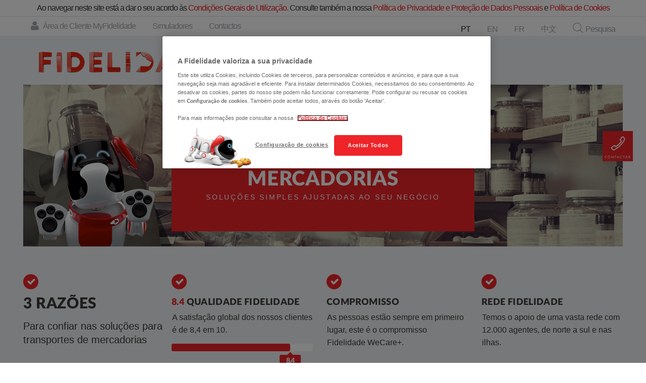

--- FILE ---
content_type: text/html; charset=utf-8
request_url: https://www.fidelidade.pt/PT/empresas/Atividades/Seguros/transporte-de-mercadorias/Paginas/Transportes_de_Mercadorias.aspx
body_size: 39578
content:


<!DOCTYPE html>

<html id="ctl00_Html1" lang="pt-pt" dir="ltr">
<head id="ctl00_Head1"><meta charset="utf-8" />
        <meta http-equiv="X-UA-Compatible" content="IE=edge">
    <meta name="viewport" content="width=device-width, initial-scale=1" /><meta http-equiv="Content-Type" content="text/html; charset=utf-8" /><meta http-equiv="Expires" content="0" /><title>
	
            
	
			Transportes de Mercadorias
		
        
        
</title><meta name='description' content='' /><meta name='keywords' content='' /><link rel="shortcut icon" href="/style%20library/FidelidadeBranding/img/favicon.ico" /><link rel="stylesheet" type="text/css" href="/_layouts/2070/styles/Themable/Menu.css?rev=a88%2FEGfMry0QBqcWV3ogpw%3D%3D"/>
<link rel="stylesheet" type="text/css" href="/Style%20Library/pt-PT/Core%20Styles/page-layouts-21.css"/>
<link rel="stylesheet" type="text/css" href="/_layouts/2070/styles/Themable/corev4.css?rev=CLc7WY%2ByR%2FONjjUOyGbHzQ%3D%3D"/>


    <script type="text/javascript">
        var _fV4UI = true;
    </script>

    <script type="text/javascript">
// <![CDATA[
document.write('<script type="text/javascript" src="/_layouts/2070/init.js?rev=rtQv6n2dsAsM7Ybvb5YQtA%3D%3D"></' + 'script>');
document.write('<script type="text/javascript" src="/ScriptResource.axd?d=xn6lSbYuYKqQ26w8UhqXTMn9mdj0KrqM85NqNk5gRMUXOiUVSoyjx6Fj-WbJFzxPwZOHL4jSqq__-60ahMzgRH6NB9YC7KigBE-wdCHvS_E5F8DcA2bczpAvbXBQUcbd_6nQy1pouQklHF6OPRHab2GJXYw1&amp;t=3f4a792d"></' + 'script>');
document.write('<script type="text/javascript" src="/_layouts/blank.js?rev=QGOYAJlouiWgFRlhHVlMKA%3D%3D"></' + 'script>');
document.write('<script type="text/javascript" src="/ScriptResource.axd?d=qHBIwM-ELy5HZnZTGKOsAN2sYiTDC9EjtS7tDVhlRAW0KvvqMTy5K5i1t4pCCVpm0Zsze5LMGAYCBX8wcSJaE6eBZnUxNKAw_2m-x43wsbERP1obpkUO-EbvkvesSmQeFvpCcA_zQaVg88AhQjYEjZbEiI9ouda9iNo5p_pBN55DCqCm0&amp;t=3f4a792d"></' + 'script>');
// ]]>
</script>


    <style type="text/css">
        #s4-bodyContainer {
            position: relative;
            min-width: 0 !important;
        }

        body {
            height: 100%;
            width: 100%;
        }

        .s4-breadcrumb-menu {
            background: #F2F2F2;
        }

        body #s4-leftpanel {
        }

        .s4-ca {
            background: transparent none repeat scroll 0 0;
        }
    </style>

    
    
            <style type="text/css">
               body #s4-workspace {
                    overflow-y: auto;
                }
            </style>
        <link type="text/css" rel="stylesheet" media="all" href="/style%20library/FidelidadeBranding/css/font-awesome.min.css" />

    <!-- HTML5 shim and Respond.js for IE8 support of HTML5 elements and media queries -->
    <!-- WARNING: Respond.js doesn't work if you view the page via file:// -->
    <!--[if lt IE 9]>
		<script src="/style%20library/FidelidadeBranding/js/inc/html5shiv.min.js"></script>
		<script src="/style%20library/FidelidadeBranding/js/inc/respond.min.js"></script>
	<![endif]-->

    <link type="text/css" rel="stylesheet" media="all" href="/style%20library/FidelidadeBranding/css/fidelidadebase.min.css" /><link rel="stylesheet" href="/style%20library/FidelidadeBranding/css/fd.c.richeditormarkup.css" />

    <!-- javascript to override the active-x message in ie 
		    // See http://blog.drisgill.com/2010/02/removing-name-activex-control-warning.html for more info
		    // Remove if the IM pressence icons are needed in SharePoint
	    -->
    <script type="text/javascript">
        function ProcessImn() { }
        function ProcessImnMarkers() { }
        var isCustomPageView = null;
    </script>

    
            
    <meta property="og:image" content='https://www.fidelidade.pt/PublishingImages/social-media/fidelidade.png' />
    <meta property="og:image:width" content='1200' />
    <meta property="og:image:height" content='623' />
    <meta property="og:image:type" content='image/png' />










    
    <script src='https://grmtech.net/r/pt46922a0880a8f11f8f69cbb52b1396be.js' async defer></script>
    







    <!-- Page hiding snippet for Optimize -->
    <style>
        .async-hide {
            opacity: 0 !important;
        }
    </style>
    <script>
        //Anti-flicker snippet
        (function (a, s, y, n, c, h, i, d, e) {
            s.className += ' ' + y; h.start = 1 * new Date;
            h.end = i = function () { s.className = s.className.replace(RegExp(' ?' + y), '') };
            (a[n] = a[n] || []).hide = h; setTimeout(function () { i(); h.end = null }, c); h.timeout = c;
        })(window, document.documentElement, 'async-hide', 'dataLayer', 4000,
        { 'GTM-54Z6T46': true });
    </script>



    
    <script>(function (w, d, s, l, i) {
    w[l] = w[l] || []; w[l].push({
        'gtm.start':
        new Date().getTime(), event: 'gtm.js'
    }); var f = d.getElementsByTagName(s)[0],
    j = d.createElement(s), dl = l != 'dataLayer' ? '&l=' + l : ''; j.async = true; j.src =
    'https://www.googletagmanager.com/gtm.js?id=' + i + dl; f.parentNode.insertBefore(j, f);
})(window, document, 'script', 'dataLayer', 'GTM-54Z6T46');</script>
    


            
	
	
			<style type="text/css">
			    .v4master #s4-leftpanel {
			        display: none;
			    }

			    .v4master .s4-ca {
			        margin-left: 0px;
			    }
			</style>
			
			
		
   <link rel="stylesheet" href="/style%20library/FidelidadeBranding/css/fd.c.lp_saude.min.css" />
<style type="text/css">
	.ctl00_wpz_0 { border-color:Black;border-width:1px;border-style:Solid; }

</style></head>

<body onload="if (typeof(_spBodyOnLoadWrapper) != 'undefined') _spBodyOnLoadWrapper();">
    
    

        <!-- Google Tag Manager (noscript) -->
        <noscript>
            <iframe src='https://www.googletagmanager.com/ns.html?id=GTM-54Z6T46'
                height="0" width="0" style="display: none; visibility: hidden"></iframe>
        </noscript>
        <!-- End Google Tag Manager (noscript) -->

    

    

    
<div id="fb-root"></div>
	<script type="text/javascript">
	    (function (d, s, id) {
	        var js, fjs = d.getElementsByTagName(s)[0];
	        if (d.getElementById(id)) return;
	        js = d.createElement(s); js.id = id;
	        js.src = "//connect.facebook.net/en_US/sdk.js#xfbml=1&version=v2.4&appId='397004140405688'";
	        fjs.parentNode.insertBefore(js, fjs);
	    }(document, 'script', 'facebook-jssdk'));
	</script>
 



    <form name="aspnetForm" method="post" action="Transportes_de_Mercadorias.aspx" onsubmit="javascript:return WebForm_OnSubmit();" id="aspnetForm">
<div>
<input type="hidden" name="MSOWebPartPage_PostbackSource" id="MSOWebPartPage_PostbackSource" value="" />
<input type="hidden" name="MSOTlPn_SelectedWpId" id="MSOTlPn_SelectedWpId" value="" />
<input type="hidden" name="MSOTlPn_View" id="MSOTlPn_View" value="0" />
<input type="hidden" name="MSOTlPn_ShowSettings" id="MSOTlPn_ShowSettings" value="False" />
<input type="hidden" name="MSOGallery_SelectedLibrary" id="MSOGallery_SelectedLibrary" value="" />
<input type="hidden" name="MSOGallery_FilterString" id="MSOGallery_FilterString" value="" />
<input type="hidden" name="MSOTlPn_Button" id="MSOTlPn_Button" value="none" />
<input type="hidden" name="__EVENTTARGET" id="__EVENTTARGET" value="" />
<input type="hidden" name="__EVENTARGUMENT" id="__EVENTARGUMENT" value="" />
<input type="hidden" name="__REQUESTDIGEST" id="__REQUESTDIGEST" value="noDigest" />
<input type="hidden" name="MSOSPWebPartManager_DisplayModeName" id="MSOSPWebPartManager_DisplayModeName" value="Browse" />
<input type="hidden" name="MSOSPWebPartManager_ExitingDesignMode" id="MSOSPWebPartManager_ExitingDesignMode" value="false" />
<input type="hidden" name="MSOWebPartPage_Shared" id="MSOWebPartPage_Shared" value="" />
<input type="hidden" name="MSOLayout_LayoutChanges" id="MSOLayout_LayoutChanges" value="" />
<input type="hidden" name="MSOLayout_InDesignMode" id="MSOLayout_InDesignMode" value="" />
<input type="hidden" name="_wpSelected" id="_wpSelected" value="" />
<input type="hidden" name="_wzSelected" id="_wzSelected" value="" />
<input type="hidden" name="MSOSPWebPartManager_OldDisplayModeName" id="MSOSPWebPartManager_OldDisplayModeName" value="Browse" />
<input type="hidden" name="MSOSPWebPartManager_StartWebPartEditingName" id="MSOSPWebPartManager_StartWebPartEditingName" value="false" />
<input type="hidden" name="MSOSPWebPartManager_EndWebPartEditing" id="MSOSPWebPartManager_EndWebPartEditing" value="false" />
<input type="hidden" name="__VIEWSTATE" id="__VIEWSTATE" value="/[base64]/[base64]/[base64]/[base64]/[base64]/[base64]/[base64]/[base64]/[base64]/kVg563DxPp9uIg+sbHKop3Fil" />
</div>

<script type="text/javascript">
//<![CDATA[
var theForm = document.forms['aspnetForm'];
if (!theForm) {
    theForm = document.aspnetForm;
}
function __doPostBack(eventTarget, eventArgument) {
    if (!theForm.onsubmit || (theForm.onsubmit() != false)) {
        theForm.__EVENTTARGET.value = eventTarget;
        theForm.__EVENTARGUMENT.value = eventArgument;
        theForm.submit();
    }
}
//]]>
</script>


<script src="/WebResource.axd?d=m4FfsFpv7L41zyP2O3sPLG9Yv5JTTi_8DAnp_vM1bErR1WXfMDmG5z0pmAeV5HjXb3syK_B4WLQNKQyi_z3puvsxPgA1&amp;t=636271707501517547" type="text/javascript"></script>


<script type="text/javascript">
//<![CDATA[
var MSOWebPartPageFormName = 'aspnetForm';
var g_presenceEnabled = true;
var g_wsaEnabled = false;
var g_wsaLCID = 2070;
var g_wsaSiteTemplateId = 'CMSPUBLISHING#0';
var g_wsaListTemplateId = 850;
var _fV4UI=true;var _spPageContextInfo = {webServerRelativeUrl: "\u002fPT\u002fempresas\u002fAtividades\u002fSeguros\u002ftransporte-de-mercadorias", webLanguage: 2070, currentLanguage: 2070, webUIVersion:4,pageListId:"{56b2baaa-fd5d-42ef-8456-c9c70e21b0bc}",pageItemId:2, alertsEnabled:true, siteServerRelativeUrl: "\u002f", allowSilverlightPrompt:'True'};//]]>
</script>
<script type="text/javascript">
<!--
var L_Menu_BaseUrl="/PT/empresas/Atividades/Seguros/transporte-de-mercadorias";
var L_Menu_LCID="2070";
var L_Menu_SiteTheme="";
//-->
</script>
<script type="text/javascript">
//<![CDATA[
document.onreadystatechange=fnRemoveAllStatus; function fnRemoveAllStatus(){removeAllStatus(true)};var dlc_fvsi = {"DefaultViews":[],"ViewUrls":[],"WebUrl":"\/PT\/empresas\/Atividades\/Seguros\/transporte-de-mercadorias"};//]]>
</script>

<script type="text/javascript">
//<![CDATA[
function _spNavigateHierarchy(nodeDiv, dataSourceId, dataPath, url, listInContext, type) {
    CoreInvoke('ProcessDefaultNavigateHierarchy', nodeDiv, dataSourceId, dataPath, url, listInContext, type, document.forms.aspnetForm, "", "\u002fPT\u002fempresas\u002fAtividades\u002fSeguros\u002ftransporte-de-mercadorias\u002fPaginas\u002fTransportes_de_Mercadorias.aspx");

}
//]]>
</script>
<script src="//s7.addthis.com/js/300/addthis_widget.js#pubid=ra-4f687a0b5c34d49d" type="text/javascript"></script><script type="text/javascript" >
<!--
//-->
</script>
<script src="/ScriptResource.axd?d=BcKVL4VYdzPvi3HkprskihIKsYnW87VX_uBZD8lC7Vfeykhp51s1X4b70V0S9LOHs_45n5cHD_pnFBgJr16GD6x_8HqteRzPd9ayaz9AfILOTJjguyMSzh-4dYuC2mF2bsfIYLrbMkO9GAOuJ01tsPtQVcs1&amp;t=4eaab336" type="text/javascript"></script>
<script src="/_layouts/blank.js?rev=QGOYAJlouiWgFRlhHVlMKA%3D%3D" type="text/javascript"></script>
<script type="text/javascript">
//<![CDATA[
if (typeof(DeferWebFormInitCallback) == 'function') DeferWebFormInitCallback();function WebForm_OnSubmit() {
UpdateFormDigest('\u002fPT\u002fempresas\u002fAtividades\u002fSeguros\u002ftransporte-de-mercadorias', 1440000);if (typeof(ValidatorOnSubmit) == "function" && ValidatorOnSubmit() == false) return false;return _spFormOnSubmitWrapper();
return true;
}
//]]>
</script>

<div>

	<input type="hidden" name="__VIEWSTATEGENERATOR" id="__VIEWSTATEGENERATOR" value="BF5750E9" />
	<input type="hidden" name="__EVENTVALIDATION" id="__EVENTVALIDATION" value="/wEWDAK9qc2WAwKd4dXwAgKn8eDLCQKkxMGSAgLwlPiyDwLV0JTCBwKh/YW4DwLeq8b3CALvg5vdCwLO48HlCgLGi5LBDQK+u8b4CkMxLO9T3IGk1R1b15lCxLXq8o6A" />
</div>	    
        <div class="overlay"></div>
        <div class="overlay_widget"></div>
        <script type="text/javascript">
//<![CDATA[
Sys.WebForms.PageRequestManager._initialize('ctl00$ScriptManager', document.getElementById('aspnetForm'));
Sys.WebForms.PageRequestManager.getInstance()._updateControls(['fctl00$WebPartAdderUpdatePanel','tctl00$panelZone'], [], ['ctl00$WebPartAdder'], 90);
//]]>
</script>


        

        

        


        <div id="notificationArea" class="s4-noti"></div>

        
            
<span id="ctl00_SPNavigation_ctl00_publishingConsoleV4_publishingRibbon"></span>



        

        <div id="WebPartAdderUpdatePanelContainer">
            <div id="ctl00_WebPartAdderUpdatePanel">
	
				    <span id="ctl00_WebPartAdder"></span>
			    
</div>
        </div>
        <div id="s4-workspace" class="s4-nosetwidth">
        <div id="s4-statusbarcontainer">
			<div id="pageStatusBar" class="s4-status-s1"></div>
		</div>
            <div id="s4-bodyContainer">
                <span id="ctl00_SearchCrawlExclusionControl1">
                    
                                   
                    

<div id="cookies">
    <span>Ao navegar neste site está a dar o seu acordo às <a class="pink_dog" href="/PT/Documents/Condicoes_Gerais_de_Utilizacao_Site-Fidelidade.pdf" target="_blank">Condições Gerais de Utilização.</a> Consulte também a nossa <a class="pink_dog" href="/PT/protecao-dados/Documents/Politica_de_Privacidade_e_Protecao_de_Dados_Pessoais–FIDELIDADE.pdf" target="_blank">Política de Privacidade e Proteção de Dados Pessoais</a> e <a class="pink_dog" href="/PT/protecao-dados/Documents/Politica_de_Cookies–FIDELIDADE.pdf" target="_blank">Política de Cookies</a></span>
    
</div>
 

<div id="mobile_menu" class="">
    <!-- Language Menu -->
    
            <div class="menu_language_container">
        
             <a href="/PT/Paginas/default.aspx">PT</a>
                    
            <span>.</span>
        
             <a href="/EN/Pages/default.aspx">EN</a>
                    
            <span>.</span>
        
             <a href="/FR/Pages/default.aspx">FR</a>
                    
            <span>.</span>
        
             <a href="/ch/Pages/welcome_page.aspx">中文</a>
        
            <i class="fd_icon_x" aria-hidden="true"></i>
            </div>
        

    <!-- Search -->
    
    <div id="ctl00_ctl17_ctl00_pnlSearchmobile" class="small_menu search_container" onkeypress="javascript:return WebForm_FireDefaultButton(event, 'ctl00_ctl17_ctl00_btnSearchmobile')">
	
        <span class="search_container_input">
            <input name="ctl00$ctl17$ctl00$tbSearchmobile" type="text" id="ctl00_ctl17_ctl00_tbSearchmobile" ClientIDMode="Static" class="tbSearch" PlaceHolder="O que procura?" />
            <input type="image" name="ctl00$ctl17$ctl00$btnSearchmobile" id="ctl00_ctl17_ctl00_btnSearchmobile" ClientIDMode="Static" class="btnSearch" src="/style%20library/FidelidadeBranding/img/header/search.png" onclick="javascript:WebForm_DoPostBackWithOptions(new WebForm_PostBackOptions(&quot;ctl00$ctl17$ctl00$btnSearchmobile&quot;, &quot;&quot;, true, &quot;Searchmobile&quot;, &quot;&quot;, false, false))" style="border-width:0px;" />
            <span id="ctl00_ctl17_ctl00_RequiredFieldValidator1" style="color:Red;display:none;"></span>
        </span>
    
</div>
        
   

    <!-- Menus -->
    <div class="menu_container">
        <div>
            <!-- AREAS MENU -->
            

            <!-- BRANCH MENU -->
            

            <!-- INSIDE BRANCHS MENU -->
            
        </div>
    </div>

</div>

                </span>
                <div class="site">                    
                    <span id="ctl00_SearchCrawlExclusionControl3">
                        



<div id="header" class="noindex">
    <div class="hidden-sm hidden-xs">
        <div class="menu_top">
            <div class="wrapper">
                

<nav class="pull-left">
    
        <a href='https://www.my.fidelidade.pt/' class="myfid"><i class="fa fa-user" aria-hidden="true"></i>
            <span id="ctl00_ctl18_ctl00_lblMyFidelidade">Área de Cliente MyFidelidade</span></a>
    
    
    <a id="ctl00_ctl18_ctl00_linkSimuladores" class="header_option" data-id="simuladores">
        <span id="ctl00_ctl18_ctl00_lblSimuladores">Simuladores</span></a>
    
            <a class="fid_top_item" data-label='Contactos' href="http://www.fidelidade.pt/PT/ajuda/Paginas/contactos.aspx" target=''>Contactos</a>
        
</nav>

                <nav class="pull-right">
                    
        <a class='current' href="/PT/Paginas/default.aspx">PT</a>		
    
        <a  href="/EN/Pages/default.aspx">EN</a>		
    
        <a  href="/FR/Pages/default.aspx">FR</a>		
    
        <a  href="/ch/Pages/welcome_page.aspx">中文</a>		
    

                    <a href="#" class="header_option" data-id="pesquisa"><i class="fd_search" aria-hidden="true"></i>Pesquisa</a>
                </nav>
                <div class="clearfix"></div>
            </div>

            
            
                <div id="ctl00_ctl18_ctl03_pnlSearch" class="small_menu search_container" onkeypress="javascript:return WebForm_FireDefaultButton(event, 'ctl00_ctl18_ctl03_btnSearch')">
	
                    <span class="search_container_input">                    
                        <input name="ctl00$ctl18$ctl03$tbSearch" type="text" id="ctl00_ctl18_ctl03_tbSearch" ClientIDMode="Static" class="tbSearch" placeholder="O que procura?" />                    
                        <input type="image" name="ctl00$ctl18$ctl03$btnSearch" id="ctl00_ctl18_ctl03_btnSearch" ClientIDMode="Static" class="btnSearch" src="/style%20library/FidelidadeBranding/img/header/search.png" onclick="javascript:WebForm_DoPostBackWithOptions(new WebForm_PostBackOptions(&quot;ctl00$ctl18$ctl03$btnSearch&quot;, &quot;&quot;, true, &quot;Search&quot;, &quot;&quot;, false, false))" style="border-width:0px;" />                    
                        <span id="ctl00_ctl18_ctl03_ctl00" style="color:Red;display:none;"></span>                    
                    </span>
                
</div>
            
        </div>
        <div class="menu_navigation">
            <div class="wrapper">
                <div class="wrapper_menu_top">
                    <a href='/PT/empresas' class="logo">
                        <img src="/style%20library/FidelidadeBranding/img/header/logo.png" id="ctl00_ctl18_imgLogo" alt="Fidelidade" />
                    </a>
                    


                    <div class="clearfix"></div>
                </div>

                <div class="wrapper_menu_bottom">
                    



                </div>
            </div>
        </div>

    </div>
    <div class="hidden-md hidden-lg">
        


        <div class="header_mobile_container">
            <a id="responsive-menu-button" href="#mobile_menu" class="menu_mobile"><i class="fd_menu" aria-hidden="true"></i></a>
            <a href='/PT/empresas' class="logo">
                <img src="/style%20library/FidelidadeBranding/img/header/logo.png" id="ctl00_ctl18_imgLogoSmall" alt="Fidelidade" />
            </a>
            <a href="https://www.my.fidelidade.pt/" id="my_fid_mobile"><i class="fd_user" aria-hidden="true"></i></a>
        </div>
    </div>
</div>

    <div id="my_fid_app_img_container">
        <i class="fd_icon_x" aria-hidden="true" data-myfidurl='https://www.my.fidelidade.pt/'></i>
        <img alt="MyFidelidade App" id="my_fid_app_img" src='https://www.fidelidade.pt/PT/PublishingImages/Fidelidade_seguros_myfidelidade_banner.png' data-myfidappurl_IOS='https://itunes.apple.com/pt/app/myfidelidade/id1181053016?mt=8' data-myfidappurl_Andr='https://play.google.com/store/apps/details?id=com.outsystemsenterprise.fidelidadep10.MyFidelidade&amp;hl=pt_PT' />
    </div>


                    </span>
                    <div class="page">
                        
                            <span id="ctl00_EditModePanel3_SearchCrawlExclusionControl2">
                                

<div class="widget_container noindex">
    
    

<div class="widget_member">
    <i class="fd_phone" aria-hidden="true"></i>
    <span class="widget_member_title hidden-xs hidden-sm">Contactar</span>
    <span class="widget_member_title hidden-lg hidden-md">Contactos</span>
</div>
<div class="widget_content widget_big">
    <div class="widget_content_member widget_half_hours">

        
        
        
        
        
        


        
        
    </div>
    <div class="widget_content_member widget_half_hours">
        
        <div id="ctl00_EditModePanel3_ctl00_ctl01_phMediatorEnabled" onkeypress="javascript:return WebForm_FireDefaultButton(event, 'ctl00_EditModePanel3_ctl00_ctl01_btnMediator')">
	
            <div class="widget_title">
                <div class="widget_title_icon pink_dog">
                    <i class="fd_user_fancy" aria-hidden="true"></i>
                </div>
                Quero Falar com<br />um agente
            </div>
            <div class="widget_input">
                <label class="sr-only" for="ctl00_EditModePanel3_ctl00_ctl01_tbCodPostal">Código Postal *</label>
                <input name="ctl00$EditModePanel3$ctl00$ctl01$tbCodPostal" type="text" id="ctl00_EditModePanel3_ctl00_ctl01_tbCodPostal" class="tbCodPostal" placeholder="Código Postal (0000-000)" />
                <span id="ctl00_EditModePanel3_ctl00_ctl01_ctl00" style="color:Red;display:none;"></span>
            </div>
            <div class="widget_buttons">
                <input type="submit" name="ctl00$EditModePanel3$ctl00$ctl01$btnMediator" value="Encontrar" onclick="javascript:WebForm_DoPostBackWithOptions(new WebForm_PostBackOptions(&quot;ctl00$EditModePanel3$ctl00$ctl01$btnMediator&quot;, &quot;&quot;, true, &quot;search_mediator&quot;, &quot;&quot;, false, false))" id="ctl00_EditModePanel3_ctl00_ctl01_btnMediator" class="btn btn-abs btn-default btn-block btn-mediator-encontrar" />
            </div>
        
</div>
        
        
        
        <input name="ctl00$EditModePanel3$ctl00$ctl01$hfTouchPointTypeID" type="hidden" id="ctl00_EditModePanel3_ctl00_ctl01_hfTouchPointTypeID" class="widget_touchpoint_info" />
        
            <div class="widget_c2c_container">
                
                    <div class="widget_title">
                        <div class="widget_title_icon pink_dog">
                            <i class="fd_phone" aria-hidden="true"></i>
                        </div>
                        Agendar contacto
                    </div>
                    <div class="widget_schedule">
                        Está a <strong>agendar um contacto</strong> para ser devolvido no dia útil seguinte (9h-20h) de acordo com os pedidos que estão agendados.
                    </div>
                    <div class="widget_contact_form">
                        <div class="widget_contact">
                            <div class="simulate_error_text pink_dog callback_validation">Por favor preencha corretamente os campos assinalados</div>
                            <div class="widget_input">
                                <label class="sr-only" for="input_nome">Nome* *</label>
                                <input type="text" id="input_nome" name="input_nome" placeholder="Nome*" maxlength="100">
                            </div>
                            <div class="widget_input">
                                <div class="widget_input">
                                    <label class="sr-only" for="input_telefone">Nº de contacto* *</label>
                                    <input type="tel" id="input_telefone" name="input_telefone" placeholder="Nº de contacto*" max="999999999">
                                </div>
                            </div>
                            <div class="widget_input">
                                <div class="widget_input">
                                    <label class="sr-only" for="input_nif">NIF* *</label>
                                    <input type="text" id="input_nif" name="input_nif" placeholder="NIF*">
                                </div>
                            </div>
                            <div class="widget_input">
                                <div class="widget_input">
                                    <div class="declare_container">
                                        <div class="declare_item">
                                            <input type="checkbox" id="input_declare" name="input_declare" class="declare_input">
                                            <label for="input_declare" id="checkbx_declare"></label>
                                        </div>
                                        <div class="declare_item">
                                            <span class="declare_text">
                                                Declaro que li e aceito a <a href="/PT/protecao-dados/Documents/Politica_de_Privacidade_e_Protecao_de_Dados_Pessoais–FIDELIDADE.pdf" target="_blank">Política de Proteção de Dados</a>
                                            </span>
                                        </div>
                                    </div>
                                </div>
                            </div>
                            <div class="widget_contact_member">
                                <div class="widget_buttons">
                                    <a class="btn btn-abs btn-default btn-block btn-callback">Agendar</a>
                                </div>
                            </div>
                        </div>
                        <div class="widget_schedule">
                            Ou ligue para o numero <b class="pink_dog">217 948 800</b> nos dias úteis das 9h às 20h. Encerrado ao fim-de-semana.
                        </div>
                    </div>
                
                <div class="widget_contact_msg">
                    
                </div>
            </div>
        
    </div>
</div>

    
</div>

<!-- RECUPERAÇAO DE SIMULAÇÃO -->

    <div class="recover_simulation_contaier" style="display: none;">
        <div class="recover_simulation">
            <div class="recover_simulation_title">
                Recupere a sua simulação
            </div>
            <div class="recover_simulation_step" data-step="1">
                <div onkeypress="javascript:return WebForm_FireDefaultButton(event, 'ctl00_EditModePanel3_ctl00_btnRecoverSim')">
	
                    <div class="recover_simulation_step_title">
                        Não concluiu a sua simulação anterior. Recupere-a preenchendo o seu e-mail.
                    </div>
                    
                    <div class="recover_simulation_step_input">
                        <label class="sr-only" for="input_name">NIF*</label>
                        <input name="ctl00$EditModePanel3$ctl00$tbnif" type="text" id="ctl00_EditModePanel3_ctl00_tbnif" class="private_area_input_text  widget_nif" placeholder="NIF*" />
                        <span id="ctl00_EditModePanel3_ctl00_cvRecoverSimNif" style="color:Red;display:none;"></span>
                        <input type="hidden" name="ctl00$EditModePanel3$ctl00$hfRcvMode" id="ctl00_EditModePanel3_ctl00_hfRcvMode" value="1" />
                    </div>
                    
                    <div class="recover_simulation_step_input">
                        <label class="sr-only" for="input_name">O seu email</label>
                        <input name="ctl00$EditModePanel3$ctl00$tbEmail" type="text" id="ctl00_EditModePanel3_ctl00_tbEmail" class="private_area_input_text  widget_email" placeholder="O seu email" />
                        <span id="ctl00_EditModePanel3_ctl00_revContactEmail" class="pink_dog" style="display:none;"></span>
                        <span id="ctl00_EditModePanel3_ctl00_reqContactEmail" style="color:Red;display:none;"></span>
                    </div>
                    <div class="recover_simulation_step_button">
                        <input type="submit" name="ctl00$EditModePanel3$ctl00$btnRecoverSim" value="Recuperar Simulação" onclick="javascript:WebForm_DoPostBackWithOptions(new WebForm_PostBackOptions(&quot;ctl00$EditModePanel3$ctl00$btnRecoverSim&quot;, &quot;&quot;, true, &quot;&quot;, &quot;&quot;, false, false))" id="ctl00_EditModePanel3_ctl00_btnRecoverSim" class="btn btn-abs btn-fidelidade recover_simulation_button_email" />
                    </div>
                    <div class="recover_simulation_step_button">
                        <a class="btn btn-abs btn-default" href="/pt/Particulares/Paginas/Simuladores.aspx">Iniciar nova simulação</a>
                    </div>
                    <div class="recover_simulation_step_button">
                        <a class="btn btn-abs btn-default back">Voltar</a>
                    </div>
                
</div>
            </div>
            

<div class="recover_simulation_step" data-step="2">
    

    
    
        <div class="recover_simulation_step_title">
        Selecione a simulação que pretende recuperar:
    </div>
        <div class="field_radio_group">
            
        </div>
        <div class="recover_simulation_step_button">
            <a class="btn btn-abs btn-fidelidade recover">Recuperar Simulação</a>
        </div>
    
    
    

    <div class="rcv-msg">
        
        

        
        
    </div>

    <div class="recover_simulation_step_button">
        <a class="btn btn-abs btn-default" href="/pt/Particulares/Paginas/Simuladores.aspx">Iniciar nova simulação</a>
    </div>
    <div class="recover_simulation_step_button">
        <a class="btn btn-abs btn-default return">Voltar</a>
    </div>
</div>

        </div>
    </div>


                            </span>
                        
                        
                        
                            
                        
                        	
            
        <div class="wrapper lp_saude">            
            

<div class="main_image">
    <div class="background_image">
        <img alt="" src="/PT/empresas/Atividades/Seguros/turismo/PublishingImages/Fidelidade_turismo.png" style="BORDER: 0px solid; ">
    </div>
    
        <div class="main_image_container vertical-center">
            
                <h3>
                    Atividades
                </h3>
            
                <h1>
                    Transportes de Mercadorias
                </h1>
            
                <span class="text-uppercase footnote">
                    SOLUÇÕES SIMPLES AJUSTADAS AO SEU NEGÓCIO
                </span>
            

            
            
                <div class="image-buttons-container">
                    
                </div>
        </div>
    
</div>

            
        <div class="reasons">
    

        
        
            <div class="reasons_title">
                <div class="check-circle visible-lg-block"><i class="fa fa-check" aria-hidden="true"></i></div>
                <h2>3 Razões</h2>
                <h3 class="wrapper_editor">​Para confiar nas soluções para transportes de mercadorias</h3>
            </div>
            <div class="reasons_details slider">
        

        
        
    

        
        

        
        

            <div class="reason_container">
                <div class="reason">
                    <div class="check-circle"><i class="fa fa-check" aria-hidden="true"></i></div>
                    <h2>
                        <span class="pink_dog">8.4</span>
                        Qualidade Fidelidade
                    </h2>
                    <h3 class="wrapper_editor">A​ satisfação global dos nossos clientes é de 8,4 em 10.​</h3>

                    
                    
                        <div class="score_bar">
                            <div class="score_bar_fill" style="width: 84%;"></div>
                            <div class="score_bar_value" style="left: 84%;">
                                8.4
                            </div>
                        </div>
                    
                </div>
            </div>
        
    

        
        

        
        

            <div class="reason_container">
                <div class="reason">
                    <div class="check-circle"><i class="fa fa-check" aria-hidden="true"></i></div>
                    <h2>
                        <span class="pink_dog"></span>
                        Compromisso
                    </h2>
                    <h3 class="wrapper_editor">​As pessoas estão sempre em primeiro lugar, este é o compromisso Fidelidade WeCare+.</h3>

                    
                    
                </div>
            </div>
        
    

        
        

        
        

            <div class="reason_container">
                <div class="reason">
                    <div class="check-circle"><i class="fa fa-check" aria-hidden="true"></i></div>
                    <h2>
                        <span class="pink_dog"></span>
                        Rede Fidelidade
                    </h2>
                    <h3 class="wrapper_editor">​Temos o apoio de uma vasta rede com 12.000 agentes, de norte a sul e nas ilhas. </h3>

                    
                    
                </div>
            </div>
        
    </div></div>




            

<div class="main_container slider ">
    
            <div class="main_item text-center">
                <div class="flipcard h">
                    <div class="main_item_container front">
                        <div class="dog_icon">
                            <img alt="" src="/PT/empresas/Atividades/Seguros/turismo/PublishingImages/img_ico_med.png" style="BORDER: 0px solid; ">
                        </div>
                        <h2>Essencial</h2>
                        <h3>Proteção essencial para um negócio de futuro</h3>
                        
                        <span class="title_prod">Conheça os produtos:</span>
                        <div class="main_item_details">

                            
                                    <div class="main_item_detail">
                                        <div class="text">
                                            <h3>Fidelidade Multirriscos Empresas</h3>
                                            <span>Mobiliário e equipamentos</span>
                                        </div>
                                        <i class="fd_icon_plus_circle" aria-hidden="true" data-id="sol1_1"></i>
                                    </div>
                                
                                    <div class="main_item_detail">
                                        <div class="text">
                                            <h3>Responsabilidade Civil</h3>
                                            <span>Danos causados no exercício da sua atividade</span>
                                        </div>
                                        <i class="fd_icon_plus_circle" aria-hidden="true" data-id="sol1_2"></i>
                                    </div>
                                
                                    <div class="main_item_detail">
                                        <div class="text">
                                            <h3>Cyber Safety</h3>
                                            <span>Proteção de ciber ataques</span>
                                        </div>
                                        <i class="fd_icon_plus_circle" aria-hidden="true" data-id="sol1_3"></i>
                                    </div>
                                
                                    <div class="main_item_detail">
                                        <div class="text">
                                            <h3>Acidentes de Trabalho</h3>
                                            <span>Acidentes de trabalho ocorridos com os colaboradores</span>
                                        </div>
                                        <i class="fd_icon_plus_circle" aria-hidden="true" data-id="sol1_4"></i>
                                    </div>
                                
                                    <div class="main_item_detail">
                                        <div class="text">
                                            <h3>Automóvel</h3>
                                            <span>Veículos afetos ao negócio</span>
                                        </div>
                                        <i class="fd_icon_plus_circle" aria-hidden="true" data-id="sol1_5"></i>
                                    </div>
                                

                        </div>
                        
                    </div>
                    <div class="main_item_container back">

                        
                                <div class="sol_detail" rel="sol1_1">
                                    <div class="dog_icon">
                                        <img alt="" src="/PT/empresas/Atividades/Seguros/turismo/PublishingImages/img_ico_med.png" style="BORDER: 0px solid; ">
                                    </div>
                                    <div class="main_item_details_back">
                                        <h2>Fidelidade Multirriscos Empresas</h2>
                                        <div class="wrapper_editor">
                                            ​Se houver um incêndio ou inundação, e o mobiliário e os equipamentos do seu escritório ficarem danificados, tem capacidade financeira para repor os bens?​​​​
                                        </div>
                                        <br />
                                        
                                            <a href='http://www.fidelidade.pt/PT/empresas/Multirriscos/Paginas/default.aspx' class="btn btn-abs btn-fidelidade">Saber mais</a>
                                        
                                        <br />
                                        
                                    </div>
                                        <a class="btn btn-abs btn-clear-dark-border turn_back">Voltar</a>
                                </div>
                            
                                <div class="sol_detail" rel="sol1_2">
                                    <div class="dog_icon">
                                        <img alt="" src="/PT/empresas/Atividades/Seguros/turismo/PublishingImages/img_ico_med.png" style="BORDER: 0px solid; ">
                                    </div>
                                    <div class="main_item_details_back">
                                        <h2>Responsabilidade Civil</h2>
                                        <div class="wrapper_editor">
                                            Imagine que causa danos às mercadorias dos seus clientes durante o transporte das mesmas , tem capacidade financeira para repor os bens?​
                                        </div>
                                        <br />
                                        
                                            <a href='http://www.fidelidade.pt/PT/empresas/ofertaempresas/Responsabilidades/Responsabilidade-Civil/Paginas/default.aspx' class="btn btn-abs btn-fidelidade">Saber mais</a>
                                        
                                        <br />
                                        
                                    </div>
                                        <a class="btn btn-abs btn-clear-dark-border turn_back">Voltar</a>
                                </div>
                            
                                <div class="sol_detail" rel="sol1_3">
                                    <div class="dog_icon">
                                        <img alt="" src="/PT/empresas/Atividades/Seguros/turismo/PublishingImages/img_ico_med.png" style="BORDER: 0px solid; ">
                                    </div>
                                    <div class="main_item_details_back">
                                        <h2>Cyber Safety</h2>
                                        <div class="wrapper_editor">
                                            E se n​ão conseguir faturar os seus serviços por causa de um ataque informático?​
                                        </div>
                                        <br />
                                        
                                            <a href='https://www.fidelidade.pt/PT/empresas/cs/Paginas/CyberSafety.aspx' class="btn btn-abs btn-fidelidade">Saber mais</a>
                                        
                                        <br />
                                        
                                    </div>
                                        <a class="btn btn-abs btn-clear-dark-border turn_back">Voltar</a>
                                </div>
                            
                                <div class="sol_detail" rel="sol1_4">
                                    <div class="dog_icon">
                                        <img alt="" src="/PT/empresas/Atividades/Seguros/turismo/PublishingImages/img_ico_med.png" style="BORDER: 0px solid; ">
                                    </div>
                                    <div class="main_item_details_back">
                                        <h2>Acidentes de Trabalho</h2>
                                        <div class="wrapper_editor">
                                            Já pensou o que pode ocorrer se um dos seus colaboradores tiver rum acidente de trabalho e reclamar uma indemnização pelos danos sofridos?​
                                        </div>
                                        <br />
                                        
                                            <a href='http://www.fidelidade.pt/PT/empresas/ofertaempresas/Pessoas/Acidentes-de-Trabalho/Paginas/acidentes-de-trabalho.aspx' class="btn btn-abs btn-fidelidade">Saber mais</a>
                                        
                                        <br />
                                        
                                    </div>
                                        <a class="btn btn-abs btn-clear-dark-border turn_back">Voltar</a>
                                </div>
                            
                                <div class="sol_detail" rel="sol1_5">
                                    <div class="dog_icon">
                                        <img alt="" src="/PT/empresas/Atividades/Seguros/turismo/PublishingImages/img_ico_med.png" style="BORDER: 0px solid; ">
                                    </div>
                                    <div class="main_item_details_back">
                                        <h2>Automóvel</h2>
                                        <div class="wrapper_editor">
                                            ​Sabia que além de se tratar de um seguro obrigatório para salvaguarda dos danos causados a terceiros, permite-lhe, também, proteger o seu negócio assegurando a continuidade de rotinas diárias e cumprimento de prazos e horários de funcionamento do seu negócio?​​​​​​
                                        </div>
                                        <br />
                                        
                                            <a href='http://www.fidelidade.pt/PT/empresas/Auto/Paginas/default.aspx' class="btn btn-abs btn-fidelidade">Saber mais</a>
                                        
                                        <br />
                                        
                                    </div>
                                        <a class="btn btn-abs btn-clear-dark-border turn_back">Voltar</a>
                                </div>
                            
                    </div>
                </div>
            </div>
        
            <div class="main_item text-center">
                <div class="flipcard h">
                    <div class="main_item_container front">
                        <div class="dog_icon">
                            <img alt="" src="/PT/empresas/Atividades/Seguros/turismo/PublishingImages/img_ico_high.png" style="BORDER: 0px solid; ">
                        </div>
                        <h2>Complementar</h2>
                        <h3>Proteção complementar para um negócio de futuro</h3>
                        
                        <span class="title_prod">Conheça os produtos:</span>
                        <div class="main_item_details">

                            
                                    <div class="main_item_detail">
                                        <div class="text">
                                            <h3>Equipamento eletrónico</h3>
                                            <span>Utilização de equipamentos eletrónicos</span>
                                        </div>
                                        <i class="fd_icon_plus_circle" aria-hidden="true" data-id="sol2_1"></i>
                                    </div>
                                
                                    <div class="main_item_detail">
                                        <div class="text">
                                            <h3>Acidentes Pessoais</h3>
                                            <span>Acidentes ocorridos em lazer</span>
                                        </div>
                                        <i class="fd_icon_plus_circle" aria-hidden="true" data-id="sol2_2"></i>
                                    </div>
                                
                                    <div class="main_item_detail">
                                        <div class="text">
                                            <h3>Saúde Multicare</h3>
                                            <span>Preocupação com Saúde</span>
                                        </div>
                                        <i class="fd_icon_plus_circle" aria-hidden="true" data-id="sol2_3"></i>
                                    </div>
                                

                        </div>
                        
                    </div>
                    <div class="main_item_container back">

                        
                                <div class="sol_detail" rel="sol2_1">
                                    <div class="dog_icon">
                                        <img alt="" src="/PT/empresas/Atividades/Seguros/turismo/PublishingImages/img_ico_high.png" style="BORDER: 0px solid; ">
                                    </div>
                                    <div class="main_item_details_back">
                                        <h2>Equipamento eletrónico</h2>
                                        <div class="wrapper_editor">
                                            E se ocorrer um imprevisto com o seu PC, tablet ou smartphone, o seu negócio ressente-se?​
                                        </div>
                                        <br />
                                        
                                            <a href='http://http://acfidelidade2015.fidelidademundial.com/PT/empresas/ofertaempresas/Patrimonio/Equipamento-Eletronico/Paginas/default.aspx' class="btn btn-abs btn-fidelidade">Saber mais</a>
                                        
                                        <br />
                                        
                                    </div>
                                        <a class="btn btn-abs btn-clear-dark-border turn_back">Voltar</a>
                                </div>
                            
                                <div class="sol_detail" rel="sol2_2">
                                    <div class="dog_icon">
                                        <img alt="" src="/PT/empresas/Atividades/Seguros/turismo/PublishingImages/img_ico_high.png" style="BORDER: 0px solid; ">
                                    </div>
                                    <div class="main_item_details_back">
                                        <h2>Acidentes Pessoais</h2>
                                        <div class="wrapper_editor">
                                            ​O que acontece ao seu negócio se tiver um acidente grave nos momentos de lazer? E se o mesmo ocorrer com um dos seus colaboradores?​
                                        </div>
                                        <br />
                                        
                                            <a href='http://www.fidelidade.pt/PT/empresas/ofertaempresas/Pessoas/Acidentes-Pessoais/Paginas/default.aspx' class="btn btn-abs btn-fidelidade">Saber mais</a>
                                        
                                        <br />
                                        
                                    </div>
                                        <a class="btn btn-abs btn-clear-dark-border turn_back">Voltar</a>
                                </div>
                            
                                <div class="sol_detail" rel="sol2_3">
                                    <div class="dog_icon">
                                        <img alt="" src="/PT/empresas/Atividades/Seguros/turismo/PublishingImages/img_ico_high.png" style="BORDER: 0px solid; ">
                                    </div>
                                    <div class="main_item_details_back">
                                        <h2>Saúde Multicare</h2>
                                        <div class="wrapper_editor">
                                            Em caso de doença grave, o rendimento do seu negócio permite-lhe usufruir do tratamento adequado? O que aconteceria se fosse um dos seus colaboradores?​
                                        </div>
                                        <br />
                                        
                                            <a href='http://www.fidelidade.pt/PT/empresas/Saude/Paginas/Saude.aspx' class="btn btn-abs btn-fidelidade">Saber mais</a>
                                        
                                        <br />
                                        
                                    </div>
                                        <a class="btn btn-abs btn-clear-dark-border turn_back">Voltar</a>
                                </div>
                            
                    </div>
                </div>
            </div>
        
            </div>
        
    
</div>

            
    <h2 class="text-center">A nossa escolha</h2>



        <div class="secondary_container slider iwant_container">
    
        <div class="secondary_item image">            
            <img class='image' alt="" src="/PT/PublishingImages/Fidelidade_seguros_praia.jpg" style="BORDER: 0px solid; ">
            <div class="padded">
                <div class="dog_icon">
                    <img alt="Dog Icon" src="/style%20library/FidelidadeBranding/img/body/img_ico_cao_dest.png">
                </div>
                <h3 class="content short">
                    <span class="pink_dog"></span>
                    <br />
                    Salvaguarde-se relativamente aos danos a terceiros.
                </h3>                
                
                <a href="https://www.fidelidade.pt/PT/empresas/ofertaempresas/Responsabilidades/Responsabilidade-Civil/Paginas/default.aspx" id="ctl00_PlaceHolderMain_ctl00_EuQuero_repHighlights_ctl01_btnIWantItem" class="btn btn-abs btn-fidelidade" gva=""> Saiba mais</a>
            </div>
        </div>
        
    
        <div class="secondary_item image">            
            <img class='image' alt="acidentes de trabalho" src="/PT/PublishingImages/Fidelidade_seguros_negociosdigital.jpg" style="BORDER: 0px solid; ">
            <div class="padded">
                <div class="dog_icon">
                    <img alt="Dog Icon" src="/style%20library/FidelidadeBranding/img/body/img_ico_cao_dest.png">
                </div>
                <h3 class="content short">
                    <span class="pink_dog"></span>
                    <br />
                    Proteja-se a si e aos seus colaboradores em caso de acidente.
                </h3>                
                
                <a href="https://www.fidelidade.pt/PT/empresas/acidentes-de-trabalho/Paginas/acidentes-de-trabalho.aspx" id="ctl00_PlaceHolderMain_ctl00_EuQuero_repHighlights_ctl02_btnIWantItem" class="btn btn-abs btn-fidelidade" gva=""> Saiba mais</a>
            </div>
        </div>
        
    
        <div class="secondary_item image">            
            <img class='image' alt="seguro automóvel" src="/PT/PublishingImages/Fidelidade_seguros_carrosquare.jpg" style="BORDER: 0px solid; ">
            <div class="padded">
                <div class="dog_icon">
                    <img alt="Dog Icon" src="/style%20library/FidelidadeBranding/img/body/img_ico_cao_dest.png">
                </div>
                <h3 class="content short">
                    <span class="pink_dog"></span>
                    <br />
                    Não deixe que um sinistro automóvel pare o seu negócio.
                </h3>                
                
                <a href="https://www.fidelidade.pt/PT/empresas/Auto/Paginas/default.aspx" id="ctl00_PlaceHolderMain_ctl00_EuQuero_repHighlights_ctl03_btnIWantItem" class="btn btn-abs btn-fidelidade" gva=""> saber mais</a>
            </div>
        </div>
        
    
        <div class="secondary_item image">            
            <img class='image' alt="seguro multiriscos" src="/PT/PublishingImages/Fidelidade_seguros_tabletsquare.jpg" style="BORDER: 0px solid; ">
            <div class="padded">
                <div class="dog_icon">
                    <img alt="Dog Icon" src="/style%20library/FidelidadeBranding/img/body/img_ico_cao_dest.png">
                </div>
                <h3 class="content short">
                    <span class="pink_dog"></span>
                    <br />
                    Para as instalações e conteúdo, colaboradores e clientes.
                </h3>                
                
                <a href="https://www.fidelidade.pt/PT/empresas/Multirriscos/Produtos/Multirriscos-Negocios/Paginas/Multirriscos-Negocios.aspx" id="ctl00_PlaceHolderMain_ctl00_EuQuero_repHighlights_ctl04_btnIWantItem" class="btn btn-abs btn-fidelidade" gva=""> Saiba mais</a>
            </div>
        </div>
        
            

        </div>
    

            
        </div>

	

	

                        
                        <div class="wrapper text-center">
                            
                        </div>
                        
                        
                    </div>
                </div>
                <span id="ctl00_SearchCrawlExclusionControl4">
                    

<div id="footer">
    <div class="footer_dark">
        <div class="wrapper">

            
        <nav class="footer_dark_sitemap">
            <div class="container-fluid">
                <div class="row">
    
        <div class="links col-lg-2 col-md-4 col-sm-6">
            <span class="header">
                
                    <a href="/PT/a-fidelidade/QuemSomos/Paginas/Quem-Somos.aspx">Quem Somos</a>
                
                
            </span>
            
                    <ul>
                
                    <li class="sep"><a>Fidelidade Grupo</a></li>
                    
                            <li><a href="/PT/a-fidelidade/QuemSomos/QuemSomos/Paginas/História.aspx">História</a></li>
                        
                            <li><a href="/PT/a-fidelidade/QuemSomos/QuemSomos/Paginas/Orgaossociais.aspx">Órgãos Sociais</a></li>
                        
                            <li><a href="/PT/a-fidelidade/QuemSomos/QuemSomos/Paginas/codigoconduta.aspx">Código de Conduta</a></li>
                        
                            <li><a href="/PT/a-fidelidade/QuemSomos/QuemSomos/Paginas/Relatorios e contas.aspx">Relatorios e contas</a></li>
                        
                            <li><a href="/PT/a-fidelidade/QuemSomos/QuemSomos/Paginas/assembleias-gerais.aspx">Assembleias Gerais</a></li>
                        
                            <li><a href="/PT/a-fidelidade/QuemSomos/QuemSomos/Paginas/Nosnomundo.aspx">Nós no Mundo</a></li>
                        
                            <li><a href="/PT/a-fidelidade/QuemSomos/QuemSomos/Paginas/Relatorios_e_Contas.aspx">Relatórios e Contas</a></li>
                        
                            <li><a href="/PT/a-fidelidade/QuemSomos/QuemSomos/Documents/Politica_DEIP_PT/PoliticaDEIP2024_VF_CE_PT (1).pdf">Política de Diversidade, Equidade, Inclusão e Sentido de Pertença</a></li>
                        
                            <li><a href="/PT/a-fidelidade/QuemSomos/QuemSomos/Documents/Politica_DEIP_PT/Política do Ambiente e do Clima_PT.pdf">Política do Ambiente e do Clima</a></li>
                        
                            <li><a href="/PT/a-fidelidade/QuemSomos/QuemSomos/Documents/Politica_DEIP_PT/Política Procurement Sustentável_PT.pdf">Política de Procurement Sustentável</a></li>
                        
                
                    <li class="sep"><a>A Nossa Marca</a></li>
                    
                            <li><a href="https://www.fidelidade.pt/PT/a-fidelidade/NossaMarca/marca/Paginas/Premios.aspx">Prémios</a></li>
                        
                            <li><a href="https://www.fidelidade.pt/PT/a-fidelidade/NossaMarca/marca/Paginas/Marcas-do-grupo.aspx">Marcas do Grupo</a></li>
                        
                            <li><a href="https://www.fidelidade.pt/PT/a-fidelidade/sustentabilidade/dimensao-social/Paginas/wecare.aspx">WeCare</a></li>
                        
                
                    <li class="sep"><a>Imprensa</a></li>
                    
                            <li><a href="https://www.fidelidade.pt/PT/a-fidelidade/Imprensa/Imprensa/Paginas/press-releases.aspx">Press Releases</a></li>
                        
                
                    <li class="sep"><a>LONGRUN</a></li>
                    
                            <li><a href="/PT/a-fidelidade/QuemSomos/longrun/Paginas/Relatório-e-Contas.aspx">Relatórios e Contas</a></li>
                        
                            <li><a href="/PT/a-fidelidade/QuemSomos/longrun/Paginas/relatorios-solvencia-situacao-financeira.aspx">Relatórios sobre a solvência e a situação financeira</a></li>
                        
                            <li><a href="/PT/a-fidelidade/QuemSomos/longrun/Paginas/2024-insurance-stress-test-indicators.aspx">2024 Insurance Stress Test Indicators</a></li>
                        
                
                    <li class="sep"><a>COMPANHIA PORTUGUESA DE RESSEGUROS, S.A.</a></li>
                    
                            <li><a href="/PT/a-fidelidade/QuemSomos/QuemSomos/Paginas/Companhia-Portuguesa-de-Resseguros.aspx">Relatórios e Contas</a></li>
                        
                
                    </ul>
                
        </div>
    
        <div class="links col-lg-2 col-md-4 col-sm-6">
            <span class="header">
                
                    <a href="/PT/a-fidelidade/investidores/Paginas/default.aspx">Investidores</a>
                
                
            </span>
            
                    <ul>
                
                    <li class="sep"><a>Informação Financeira</a></li>
                    
                            <li><a href="/PT/a-fidelidade/investidores/informação-financeira/Paginas/Acionistas.aspx">Acionistas</a></li>
                        
                            <li><a href="/PT/a-fidelidade/investidores/informação-financeira/Paginas/Resultados Financeiros - Notas.aspx">Resultados Financeiros - Notas</a></li>
                        
                            <li><a href="/PT/a-fidelidade/investidores/informação-financeira/Paginas/Relatórios-Anuais.aspx">Relatórios e Contas</a></li>
                        
                            <li><a href="/PT/a-fidelidade/investidores/informação-financeira/Paginas/Notas-sobre-a-solvência-e-a-situação-financeira-.aspx">Notas sobre a solvência e a situação financeira</a></li>
                        
                            <li><a href="/PT/a-fidelidade/investidores/informação-financeira/Paginas/Relatórios-sobre-a-solvência-e-a-situação-financeira.aspx">Relatórios sobre a solvência e a situação financeira</a></li>
                        
                            <li><a href="/PT/a-fidelidade/investidores/anuncios/Paginas/apresentacoes-de-investidores.aspx">Apresentação de Investidores</a></li>
                        
                
                    <li class="sep"><a>Emissões de Dívida</a></li>
                    
                            <li><a href="/PT/a-fidelidade/investidores/emissoes-de-divida/fidelidade-rt1/Paginas/default.aspx">Fidelidade RT1</a></li>
                        
                            <li><a href="/PT/a-fidelidade/investidores/emissoes-de-divida/fidelidade-t2/Paginas/default.aspx">Fidelidade T2</a></li>
                        
                            <li><a href="/PT/a-fidelidade/investidores/emissoes-de-divida/prospectos/Paginas/default.aspx">Prospectos</a></li>
                        
                            <li><a href="/PT/a-fidelidade/investidores/emissoes-de-divida/Paginas/Green-Financing.aspx">Green-Financing</a></li>
                        
                
                    <li class="sep"><a>Anúncios</a></li>
                    
                            <li><a href="/PT/a-fidelidade/Imprensa/Imprensa/Paginas/press-releases.aspx?prfilter=investidores">Press Releases</a></li>
                        
                            <li><a href="/PT/a-fidelidade/investidores/anuncios/Paginas/Ratings Creditícios.aspx">Ratings Creditícios</a></li>
                        
                
                    <li class="sep"><a>ESG</a></li>
                    
                            <li><a href="/PT/a-fidelidade/investidores/esg/estrategia/Paginas/default.aspx">Estratégia</a></li>
                        
                            <li><a href="/PT/a-fidelidade/investidores/esg/iniciativas/Paginas/default.aspx">Iniciativas</a></li>
                        
                            <li><a href="/PT/a-fidelidade/investidores/anuncios/Paginas/Ratings0210-3387.aspx">Ratings</a></li>
                        
                            <li><a href="/PT/a-fidelidade/investidores/esg/Compromissos/Paginas/default.aspx">Compromissos</a></li>
                        
                
                    <li class="sep"><a>Gabinete de Relações com Investidores</a></li>
                    
                            <li><a href="/PT/a-fidelidade/investidores/gabinete-de-relacoes-com-investidores/informacao-de-contacto/Paginas/informacao-de-contacto.aspx">Informação de contacto</a></li>
                        
                
                    </ul>
                
        </div>
    
        <div class="links col-lg-2 col-md-4 col-sm-6">
            <span class="header">
                
                    <a href="/PT/a-fidelidade/sustentabilidade/Paginas/default.aspx">Sustentabilidade</a>
                
                
            </span>
            
                    <ul>
                
                    <li class="sep"><a>DESENVOLVIMENTO SUSTENTÁVEL</a></li>
                    
                            <li><a href="/PT/a-fidelidade/sustentabilidade/Paginas/default.aspx">Sustentabilidade</a></li>
                        
                            <li><a href="https://www.fidelidade.pt/PT/a-fidelidade/sustentabilidade/ods/objetivos-de-desenvolvimento-sustentavel/Paginas/default.aspx">Objetivos de Desenvolvimento Sustentável</a></li>
                        
                
                    <li class="sep"><a>Dimensão Social</a></li>
                    
                            <li><a href="/PT/a-fidelidade/sustentabilidade/dimensao-social/Paginas/default.aspx">Dimensão Social</a></li>
                        
                            <li><a href="/PT/a-fidelidade/responsabilidade-social/conscious-business/Paginas/wecare.aspx">WeCare</a></li>
                        
                            <li><a href="/PT/a-fidelidade/responsabilidade-social/Responsabilidade-Social/Paginas/gentecomideias.aspx">Fidelidade Comunidade</a></li>
                        
                
                    <li class="sep"><a>Transição Ecológica</a></li>
                    
                            <li><a href="https://www.fidelidade.pt/PT/a-fidelidade/sustentabilidade/transicao-ecologica/Paginas/default.aspx">Transição Ecológica</a></li>
                        
                            <li><a href="/EN/fidelidade/about-us/about-us/Documents/Policy/Net Zero Transition Plan.pdf">Net Zero Plan</a></li>
                        
                
                    <li class="sep"><a>Agente Económico</a></li>
                    
                            <li><a href="https://www.fidelidade.pt/PT/a-fidelidade/sustentabilidade/agente-economico/Paginas/default.aspx">Agente Económico</a></li>
                        
                
                    <li class="sep"><a>Impact Center for Climate Change</a></li>
                    
                            <li><a href="https://www.fidelidade.pt/PT/a-fidelidade/sustentabilidade/impact-center-for-climate-change/Paginas/impact-center-for-climate-change.aspx">Impact Center for Climate Change</a></li>
                        
                
                    <li class="sep"><a>Reconhecimento</a></li>
                    
                            <li><a href="/PT/a-fidelidade/sustentabilidade/reconhecimento/Paginas/estudo-merco-2022.aspx">Estudo Merco 2022</a></li>
                        
                
                    </ul>
                
        </div>
    
        <div class="links col-lg-2 col-md-4 col-sm-6">
            <span class="header">
                
                    <a href="/PT/a-fidelidade/longevidade/Paginas/default.aspx">Longevidade</a>
                
                
            </span>
            
                    <ul>
                
                    <li class="sep"><a>LONGEVIDADE</a></li>
                    
                            <li><a href="/PT/a-fidelidade/longevidade/nosso-manifesto/Paginas/default.aspx">O nosso Manifesto</a></li>
                        
                            <li><a href="/PT/a-fidelidade/longevidade/o-nosso-proposito/Paginas/default.aspx">O nosso Propósito</a></li>
                        
                
                    <li class="sep"><a>As nossas gerações</a></li>
                    
                            <li><a href="/PT/a-fidelidade/longevidade/as-nossas-geracoes/as-nossas-geracoes/Paginas/default.aspx">As nossas Gerações</a></li>
                        
                            <li><a href="/PT/a-fidelidade/longevidade/as-nossas-geracoes/geracao-60-mais/Paginas/default.aspx">Geração 60+</a></li>
                        
                            <li><a href="/PT/a-fidelidade/longevidade/as-nossas-geracoes/outras-geracoes/Paginas/default.aspx">Outras Gerações</a></li>
                        
                
                    </ul>
                
        </div>
    
        <div class="links col-lg-2 col-md-4 col-sm-6">
            <span class="header">
                
                    <a href="/PT/a-fidelidade/comunidade/Paginas/default.aspx">Comunidade</a>
                
                
            </span>
            
                    <ul>
                
                    <li class="sep"><a>Responsabilidade Social</a></li>
                    
                            <li><a href="/PT/a-fidelidade/comunidade/Paginas/default.aspx">Onde e como atuamos</a></li>
                        
                
                    <li class="sep"><a>Iniciativas</a></li>
                    
                            <li><a href="/PT/a-fidelidade/comunidade/premio-fidelidade-comunidade/Paginas/default.aspx">Prémio Fidelidade Comunidade</a></li>
                        
                            <li><a href="/PT/a-fidelidade/comunidade/comunidade-fidelidade/Paginas/default.aspx">Comunidade Fidelidade</a></li>
                        
                            <li><a href="/PT/a-fidelidade/comunidade/donativos-e-apoio-especiais/Paginas/default.aspx">Donativos e Apoios Especiais</a></li>
                        
                            <li><a href="/PT/a-fidelidade/comunidade/fidelidade-arte/Paginas/default.aspx">Fidelidade Arte</a></li>
                        
                            <li><a href="/PT/a-fidelidade/comunidade/academia-e-conhecimento/Paginas/default.aspx">Academia e Conhecimento</a></li>
                        
                
                    </ul>
                
        </div>
    
        <div class="links col-lg-2 col-md-4 col-sm-6">
            <span class="header">
                
                    <a href="/PT/a-fidelidade/pessoas/Paginas/default.aspx">Pessoas</a>
                
                
            </span>
            
                    <ul>
                
                    <li class="sep"><a>Pertencer ao Grupo</a></li>
                    
                            <li><a href="/PT/a-fidelidade/pessoas/pertencer-ao-grupo/Paginas/default.aspx">A nossa Cultura</a></li>
                        
                
                    <li class="sep"><a>Junte-se a Nós</a></li>
                    
                            <li><a href="https://www.fidelidade.pt/PT/a-fidelidade/pessoas/trabalhar-no-grupo/Paginas/Página-de-carreiras.aspx">Como colaborador </a></li>
                        
                            <li><a href="https://talentojovem.com/fidelidade/">Como Boomerang (Programa de Trainees)</a></li>
                        
                            <li><a href="https://www.fidelidade.pt/PT/a-fidelidade/Paginas/gestorclientefidelidade.aspx">Como Mediador do Futuro</a></li>
                        
                            <li><a href="https://www.fidelidade.pt/PT/a-fidelidade/pessoas/trabalhar-no-grupo/Paginas/Summer-Internship.aspx">Summer Internship</a></li>
                        
                
                    </ul>
                
        </div>
    
        <div class="links col-lg-2 col-md-4 col-sm-6">
            <span class="header">
                
                    <a href="/PT/a-fidelidade/informacoes_legais/Paginas/default.aspx">Informações Legais</a>
                
                
            </span>
            
                    <ul>
                
                    <li class="sep"><a>Informações Legais</a></li>
                    
                            <li><a href="https://poupareinvestir.fidelidade.pt/produtos-financeiros-info-legal">Produtos</a></li>
                        
                            <li><a href="/PT/a-fidelidade/informacoes_legais/informlegais/Paginas/politica-de-tratamento.aspx">Política de Tratamento | Fidelidade</a></li>
                        
                            <li><a href="/PT/a-fidelidade/informacoes_legais/informlegais/Paginas/Reclamacoes.aspx">Reclamações</a></li>
                        
                            <li><a href="https://www.fidelidade.pt/PT/a-fidelidade/informacoes_legais/informlegais/Paginas/prevencao-da-corrupcao.aspx">Prevenção da Corrupção</a></li>
                        
                            <li><a href="/PT/a-fidelidade/informacoes_legais/informlegais/Paginas/politica-de-comunicacao-de-irregularidades.aspx">Comunicação de Irregularidades</a></li>
                        
                            <li><a href="/PT/a-fidelidade/informacoes_legais/informlegais/Documents/Politica_de_Envolvimento.pdf">Política de Envolvimento</a></li>
                        
                            <li><a href="/PT/a-fidelidade/informacoes_legais/informlegais/Paginas/resolucao-alternativa-litigios.aspx">Resolução Alternativa de Litígios</a></li>
                        
                            <li><a href="/PT/a-fidelidade/informacoes_legais/informlegais/Paginas/Divulgacoes-Diversas.aspx">Divulgações Diversas</a></li>
                        
                            <li><a href="/PT/a-fidelidade/informacoes_legais/informlegais/Paginas/Outras-Informacoes.aspx">Outras Informações</a></li>
                        
                            <li><a href="/PT/a-fidelidade/informacoes_legais/informlegais/Paginas/Investimento-Global-5-anos-Junho-2025.aspx">Investimento-Global-5-anos-Junho-2025</a></li>
                        
                            <li><a href="/PT/a-fidelidade/informacoes_legais/informlegais/Paginas/Investimento-capital-seguro-2030.aspx">Investimento Capital Seguro 2030</a></li>
                        
                            <li><a href="/PT/a-fidelidade/informacoes_legais/informlegais/Paginas/Investimento-Capital-Seguro-2030-2-serie.aspx">Investimento-Capital-Seguro-2030-2-serie</a></li>
                        
                            <li><a href="/PT/a-fidelidade/informacoes_legais/informlegais/Paginas/Investimento-Capital-Seguro-2030-3-serie.aspx">Investimento Capital Seguro 2030 3ª série</a></li>
                        
                            <li><a href="/PT/a-fidelidade/informacoes_legais/informlegais/Paginas/investimento_global_5anos_jan_2026.aspx">investimento_global_5anos_jan_2026</a></li>
                        
                
                    <li class="sep"><a>Política de Remuneração</a></li>
                    
                            <li><a href="/PT/a-fidelidade/politica-de-remuneracao/Paginas/default.aspx">Política de Remuneração</a></li>
                        
                
                    <li class="sep"><a>Sustentabilidade</a></li>
                    
                            <li><a href="/PT/a-fidelidade/informacoes_legais/sustentabilidade-financeira/Documents/Divulgação_de_informações_sobre_integração_dos_riscos_em_matéria_de_sustentabilidade.pdf">Sustentabilidade Financeira</a></li>
                        
                            <li><a href="/PT/a-fidelidade/informacoes_legais/sustentabilidade-financeira/Documents/Política de Sustentabilidade_19.12.2023.pdf">Política de Sustentabilidade</a></li>
                        
                            <li><a href="/PT/a-fidelidade/informacoes_legais/sustentabilidade-financeira/Documents/Sustainable Investment Policy.pdf">Política de Investimento Sustentável</a></li>
                        
                            <li><a href="/PT/a-fidelidade/informacoes_legais/sustentabilidade-financeira/Documents/Declaração relativa aos principais impactos negativos_2024.pdf">Declaração relativa aos Impactos Negativos</a></li>
                        
                
                    <li class="sep"><a>Informações Relevantes</a></li>
                    
                            <li><a href="/PT/a-fidelidade/informacoes_legais/informacoes-relevantes/Paginas/default.aspx">Informações Relevantes para o Cliente</a></li>
                        
                
                    </ul>
                
        </div>
    
        

        </div>
            </div>
        </nav>
    
<div id="ctl00_ctl19_ctl00_pnlValues">
	

</div>


            <div class="clearfix"></div>

            <div class="footer_dark_more">

                <div class="footer_dark_info">
                    <span class="phone"><i class="fd_phone" aria-hidden="true"></i></span>
                    <div>
                        <span id="ctl00_ctl19_lblNumeroAzul" class="number">217 948 800</span>
                        <span class="info">Chamada para a rede fixa nacional.<p>Dias úteis das 9h às 20h.</p></span>
                    </div>
                </div>

                

<nav class="footer_dark_aux">
    <div class="container-fluid">
        <div class="row">
            
        </div>
    </div>
</nav>


                <nav class="footer_dark_social">
                    <span id="ctl00_ctl19_lblSigaNos">Siga-nos</span>
                    
                    
                        <a href='https://www.facebook.com/FidelidadeSeguros.Portugal' target="_blank" rel="noopener nofollow"><i class="fa fa-facebook" aria-hidden="true"></i></a>
                    
                    
                        <a href='https://www.youtube.com/user/SegurosFidelidade' target="_blank" rel="noopener nofollow"><i class="fa fa-youtube" aria-hidden="true"></i></a>
                    
                    
                        <a href='https://www.linkedin.com/company/fidelidade/' target="_blank" rel="noopener nofollow"><i class="fa fa-linkedin" aria-hidden="true"></i></a>
                    
                    
                    
                        <a href='https://www.instagram.com/fidelidade.seguros/' target="_blank" rel="noopener nofollow"><i class="fa fa-instagram" aria-hidden="true"></i></a>
                    
                </nav>

                <div class="clearfix"></div>

            </div>

        </div>
    </div>

    <div class="footer_tabs">
        


    </div>

    <div class="footer_copyright">
        <span id="ctl00_ctl19_lblCopyright"></span>
        <br class="visible-xs-block" />
        <span id="ctl00_ctl19_lblDireitos">Copyright © 2025 Fidelidade. <br class="visible-xs-block" />Todos os direitos reservados.</span>
        <br class="visible-xs-block" />

        
                <br class="visible-xs-block" />
                <a href="https://www.fidelidade.pt/PT/Paginas/Condicoes-de-utilizacao.aspx">Condições Gerais</a>
            
    </div>
    <input type="hidden"  ID="hdnLoadingfirst" Value='a carregar...' />
    <input type="hidden"  ID="hdnLoadingsecond" Value='... por favor aguarde.' />
</div>



    


                </span>                
            </div>
        </div>

        
            
        

        

        <input type="text" name="__spDummyText1" style="display: none;" size="1" />
        <input type="text" name="__spDummyText2" style="display: none;" size="1" />

    <div id="ctl00_panelZone">
	<div style='display:none' id='hidZone'><menu class="ms-SrvMenuUI">
		<ie:menuitem id="MSOMenu_Help" iconsrc="/_layouts/images/HelpIcon.gif" onmenuclick="MSOWebPartPage_SetNewWindowLocation(MenuWebPart.getAttribute(&#39;helpLink&#39;), MenuWebPart.getAttribute(&#39;helpMode&#39;))" text="Ajuda" type="option" style="display:none">

		</ie:menuitem>
	</menu></div>
</div><input type='hidden' id='_wpcmWpid' name='_wpcmWpid' value='' /><input type='hidden' id='wpcmVal' name='wpcmVal' value=''/>
<script type="text/javascript">
//<![CDATA[
var Page_Validators =  new Array(document.getElementById("ctl00_ctl17_ctl00_RequiredFieldValidator1"), document.getElementById("ctl00_ctl18_ctl03_ctl00"), document.getElementById("ctl00_EditModePanel3_ctl00_ctl01_ctl00"), document.getElementById("ctl00_EditModePanel3_ctl00_cvRecoverSimNif"), document.getElementById("ctl00_EditModePanel3_ctl00_revContactEmail"), document.getElementById("ctl00_EditModePanel3_ctl00_reqContactEmail"));
//]]>
</script>

<script type="text/javascript">
//<![CDATA[
var ctl00_ctl17_ctl00_RequiredFieldValidator1 = document.all ? document.all["ctl00_ctl17_ctl00_RequiredFieldValidator1"] : document.getElementById("ctl00_ctl17_ctl00_RequiredFieldValidator1");
ctl00_ctl17_ctl00_RequiredFieldValidator1.controltovalidate = "ctl00_ctl17_ctl00_tbSearchmobile";
ctl00_ctl17_ctl00_RequiredFieldValidator1.display = "None";
ctl00_ctl17_ctl00_RequiredFieldValidator1.validationGroup = "Searchmobile";
ctl00_ctl17_ctl00_RequiredFieldValidator1.evaluationfunction = "RequiredFieldValidatorEvaluateIsValid";
ctl00_ctl17_ctl00_RequiredFieldValidator1.initialvalue = "";
var ctl00_ctl18_ctl03_ctl00 = document.all ? document.all["ctl00_ctl18_ctl03_ctl00"] : document.getElementById("ctl00_ctl18_ctl03_ctl00");
ctl00_ctl18_ctl03_ctl00.controltovalidate = "ctl00_ctl18_ctl03_tbSearch";
ctl00_ctl18_ctl03_ctl00.display = "None";
ctl00_ctl18_ctl03_ctl00.validationGroup = "Search";
ctl00_ctl18_ctl03_ctl00.evaluationfunction = "RequiredFieldValidatorEvaluateIsValid";
ctl00_ctl18_ctl03_ctl00.initialvalue = "";
var ctl00_EditModePanel3_ctl00_ctl01_ctl00 = document.all ? document.all["ctl00_EditModePanel3_ctl00_ctl01_ctl00"] : document.getElementById("ctl00_EditModePanel3_ctl00_ctl01_ctl00");
ctl00_EditModePanel3_ctl00_ctl01_ctl00.controltovalidate = "ctl00_EditModePanel3_ctl00_ctl01_tbCodPostal";
ctl00_EditModePanel3_ctl00_ctl01_ctl00.display = "None";
ctl00_EditModePanel3_ctl00_ctl01_ctl00.validationGroup = "search_mediator";
ctl00_EditModePanel3_ctl00_ctl01_ctl00.evaluationfunction = "RequiredFieldValidatorEvaluateIsValid";
ctl00_EditModePanel3_ctl00_ctl01_ctl00.initialvalue = "";
var ctl00_EditModePanel3_ctl00_cvRecoverSimNif = document.all ? document.all["ctl00_EditModePanel3_ctl00_cvRecoverSimNif"] : document.getElementById("ctl00_EditModePanel3_ctl00_cvRecoverSimNif");
ctl00_EditModePanel3_ctl00_cvRecoverSimNif.controltovalidate = "ctl00_EditModePanel3_ctl00_tbnif";
ctl00_EditModePanel3_ctl00_cvRecoverSimNif.errormessage = "Campo inválido";
ctl00_EditModePanel3_ctl00_cvRecoverSimNif.display = "None";
ctl00_EditModePanel3_ctl00_cvRecoverSimNif.validationGroup = "WidgetRecoverSim";
ctl00_EditModePanel3_ctl00_cvRecoverSimNif.evaluationfunction = "CustomValidatorEvaluateIsValid";
ctl00_EditModePanel3_ctl00_cvRecoverSimNif.clientvalidationfunction = "Fd.c.widget.validateRecoverNIF";
var ctl00_EditModePanel3_ctl00_revContactEmail = document.all ? document.all["ctl00_EditModePanel3_ctl00_revContactEmail"] : document.getElementById("ctl00_EditModePanel3_ctl00_revContactEmail");
ctl00_EditModePanel3_ctl00_revContactEmail.controltovalidate = "ctl00_EditModePanel3_ctl00_tbEmail";
ctl00_EditModePanel3_ctl00_revContactEmail.errormessage = "Campo inválido";
ctl00_EditModePanel3_ctl00_revContactEmail.display = "None";
ctl00_EditModePanel3_ctl00_revContactEmail.validationGroup = "WidgetRecoverSim";
ctl00_EditModePanel3_ctl00_revContactEmail.evaluationfunction = "RegularExpressionValidatorEvaluateIsValid";
ctl00_EditModePanel3_ctl00_revContactEmail.validationexpression = "\\w+([-+.\']\\w+)*@\\w+([-.]\\w+)*\\.\\w+([-.]\\w+)*";
var ctl00_EditModePanel3_ctl00_reqContactEmail = document.all ? document.all["ctl00_EditModePanel3_ctl00_reqContactEmail"] : document.getElementById("ctl00_EditModePanel3_ctl00_reqContactEmail");
ctl00_EditModePanel3_ctl00_reqContactEmail.controltovalidate = "ctl00_EditModePanel3_ctl00_tbEmail";
ctl00_EditModePanel3_ctl00_reqContactEmail.errormessage = "O campo é obrigatório";
ctl00_EditModePanel3_ctl00_reqContactEmail.display = "None";
ctl00_EditModePanel3_ctl00_reqContactEmail.validationGroup = "WidgetRecoverSim";
ctl00_EditModePanel3_ctl00_reqContactEmail.evaluationfunction = "RequiredFieldValidatorEvaluateIsValid";
ctl00_EditModePanel3_ctl00_reqContactEmail.initialvalue = "";
//]]>
</script>


<script type="text/javascript">
//<![CDATA[
var _spFormDigestRefreshInterval = 1440000;window.g_updateFormDigestPageLoaded = new Date(); window.g_updateFormDigestPageLoaded.setDate(window.g_updateFormDigestPageLoaded.getDate() -5);function loadMDN2() { EnsureScript('MDN.js', typeof(loadFilterFn), null); }
function loadMDN1() { ExecuteOrDelayUntilScriptLoaded(loadMDN2, 'sp.ribbon.js'); }
_spBodyOnLoadFunctionNames.push('loadMDN1');
function _spNavigateHierarchyEx(nodeDiv, dataSourceId, dataPath, url, listInContext, type, additionalQString) {
    SetAdditionalNavigateHierarchyQString(additionalQString);
    g_originalSPNavigateFunc(nodeDiv, dataSourceId, dataPath, url, listInContext, type);
}

g_originalSPNavigateFunc = _spNavigateHierarchy;
_spNavigateHierarchy = _spNavigateHierarchyEx;

function EnsureScripts(scriptInfoList, finalFunction)
{
if (scriptInfoList.length == 0)
{
finalFunction();
}
else
{
var scriptInfo = scriptInfoList.shift();
var rest = function () { EnsureScripts(scriptInfoList, finalFunction); };
var defd;
try
{
eval('defd = typeof(' + scriptInfo[1] + ');');
}
catch (e)
{
defd = 'undefined';
}
if (scriptInfo[2])
{
EnsureScript(scriptInfo[0], defd, null);
ExecuteOrDelayUntilScriptLoaded(rest, scriptInfo[0]);
}
else
{
EnsureScript(scriptInfo[0], defd, rest);
}
}
}
function PublishingRibbonUpdateRibbon()
{
var pageManager = SP.Ribbon.PageManager.get_instance();
if (pageManager)
{
pageManager.get_commandDispatcher().executeCommand('appstatechanged', null);
}
}var _fV4UI = true;
function _RegisterWebPartPageCUI()
{
    var initInfo = {editable: false,isEditMode: false,allowWebPartAdder: false,listId: "{56b2baaa-fd5d-42ef-8456-c9c70e21b0bc}",itemId: 2,recycleBinEnabled: true,enableMinorVersioning: true,enableModeration: false,forceCheckout: true,rootFolderUrl: "\u002fPT\u002fempresas\u002fAtividades\u002fSeguros\u002ftransporte-de-mercadorias\u002fPaginas",itemPermissions:{High:16,Low:196673}};
    SP.Ribbon.WebPartComponent.registerWithPageManager(initInfo);
    var wpcomp = SP.Ribbon.WebPartComponent.get_instance();
    var hid;
    hid = document.getElementById("_wpSelected");
    if (hid != null)
    {
        var wpid = hid.value;
        if (wpid.length > 0)
        {
            var zc = document.getElementById(wpid);
            if (zc != null)
                wpcomp.selectWebPart(zc, false);
        }
    }
    hid = document.getElementById("_wzSelected");
    if (hid != null)
    {
        var wzid = hid.value;
        if (wzid.length > 0)
        {
            wpcomp.selectWebPartZone(null, wzid);
        }
    }
}
ExecuteOrDelayUntilScriptLoaded(_RegisterWebPartPageCUI, "sp.ribbon.js"); var __wpmExportWarning='This Web Part Page has been personalized. As a result, one or more Web Part properties may contain confidential information. Make sure the properties contain information that is safe for others to read. After exporting this Web Part, view properties in the Web Part description file (.WebPart) by using a text editor such as Microsoft Notepad.';var __wpmCloseProviderWarning='You are about to close this Web Part.  It is currently providing data to other Web Parts, and these connections will be deleted if this Web Part is closed.  To close this Web Part, click OK.  To keep this Web Part, click Cancel.';var __wpmDeleteWarning='You are about to permanently delete this Web Part.  Are you sure you want to do this?  To delete this Web Part, click OK.  To keep this Web Part, click Cancel.';
var Page_ValidationActive = false;
if (typeof(ValidatorOnLoad) == "function") {
    ValidatorOnLoad();
}

function ValidatorOnSubmit() {
    if (Page_ValidationActive) {
        return ValidatorCommonOnSubmit();
    }
    else {
        return true;
    }
}
        //]]>
</script>
<script type="text/javascript">
// <![CDATA[
// ]]>
</script>
<script type="text/javascript">RegisterSod("sp.core.js", "\u002f_layouts\u002fsp.core.js?rev=7ByNlH\u00252BvcgRJg\u00252BRCctdC0w\u00253D\u00253D");</script>
<script type="text/javascript">RegisterSod("sp.res.resx", "\u002f_layouts\u002fScriptResx.ashx?culture=pt\u00252Dpt\u0026name=SP\u00252ERes\u0026rev=\u00252FHJ6YAG2PWQu\u00252BInfkkymLA\u00253D\u00253D");</script>
<script type="text/javascript">RegisterSod("sp.runtime.js", "\u002f_layouts\u002fsp.runtime.js?rev=IGffcZfunndj0247nOxKVg\u00253D\u00253D");RegisterSodDep("sp.runtime.js", "sp.core.js");RegisterSodDep("sp.runtime.js", "sp.res.resx");</script>
<script type="text/javascript">RegisterSod("sp.ui.dialog.js", "\u002f_layouts\u002fsp.ui.dialog.js?rev=Tpcmo1\u00252FSu6R0yewHowDl5g\u00253D\u00253D");RegisterSodDep("sp.ui.dialog.js", "sp.core.js");RegisterSodDep("sp.ui.dialog.js", "sp.res.resx");</script>
<script type="text/javascript">RegisterSod("sp.js", "\u002f_layouts\u002fsp.js?rev=\u00252B4ZEyA892P3T0504qi0paw\u00253D\u00253D");RegisterSodDep("sp.js", "sp.core.js");RegisterSodDep("sp.js", "sp.runtime.js");RegisterSodDep("sp.js", "sp.ui.dialog.js");RegisterSodDep("sp.js", "sp.res.resx");</script>
<script type="text/javascript">RegisterSod("cui.js", "\u002f_layouts\u002fcui.js?rev=OOyJv78CADNBeet\u00252FvTvniQ\u00253D\u00253D");</script>
<script type="text/javascript">RegisterSod("core.js", "\u002f_layouts\u002f2070\u002fcore.js?rev=ZvjaR5relN2nkcFsMUSU6Q\u00253D\u00253D");</script>
<script type="text/javascript">RegisterSod("inplview", "\u002f_layouts\u002finplview.js?rev=WB6Gy8a027aeNCq7koVCUg\u00253D\u00253D");RegisterSodDep("inplview", "core.js");RegisterSodDep("inplview", "sp.js");</script>
<script type="text/javascript">RegisterSod("ribbon", "\u002f_layouts\u002fsp.ribbon.js?rev=F\u00252BUEJ66rbXzSvpf7nN69wQ\u00253D\u00253D");RegisterSodDep("ribbon", "core.js");RegisterSodDep("ribbon", "sp.core.js");RegisterSodDep("ribbon", "sp.js");RegisterSodDep("ribbon", "cui.js");RegisterSodDep("ribbon", "sp.res.resx");RegisterSodDep("ribbon", "sp.runtime.js");RegisterSodDep("ribbon", "inplview");</script>
<script type="text/javascript">RegisterSod("sp.ui.policy.resources.resx", "\u002f_layouts\u002fScriptResx.ashx?culture=pt\u00252Dpt\u0026name=SP\u00252EUI\u00252EPolicy\u00252EResources\u0026rev=O2nvlRhHj4rumw3zQttVpg\u00253D\u00253D");</script>
<script type="text/javascript">RegisterSod("mdn.js", "\u002f_layouts\u002fmdn.js?rev=gwmFFJ2\u00252FfFacqXWAqG\u00252FqKg\u00253D\u00253D");RegisterSodDep("mdn.js", "sp.core.js");RegisterSodDep("mdn.js", "sp.runtime.js");RegisterSodDep("mdn.js", "sp.js");RegisterSodDep("mdn.js", "cui.js");RegisterSodDep("mdn.js", "ribbon");RegisterSodDep("mdn.js", "sp.ui.policy.resources.resx");</script>
<script type="text/javascript">RegisterSod("sp.publishing.resources.resx", "\u002f_layouts\u002fScriptResx.ashx?culture=pt\u00252Dpt\u0026name=SP\u00252EPublishing\u00252EResources\u0026rev=kba\u00252FHdx\u00252F\u00252Bmw1fwdDQp08qQ\u00253D\u00253D");</script>
<script type="text/javascript">RegisterSod("sp.ui.pub.ribbon.js", "\u002f_layouts\u002fsp.ui.pub.ribbon.js?rev=epwnP\u00252FbdljnctbCVld1nnA\u00253D\u00253D");</script>
<script type="text/javascript">RegisterSod("msstring.js", "\u002f_layouts\u002f2070\u002fmsstring.js?rev=AP4OwQOI8\u00252Bkk7BJmYzGN\u00252Bw\u00253D\u00253D");</script>
<script type="text/javascript">RegisterSod("browserScript", "\u002f_layouts\u002f2070\u002fie55up.js?rev=UgTcwUTI6YcRzTMBxD93Xg\u00253D\u00253D");</script>
<script type="text/javascript">RegisterSod("WPAdderClass", "\u002f_layouts\u002fwpadder.js?rev=rmznE9UTHIeAZF\u00252FGRiGNVA\u00253D\u00253D");</script>
<script type="text/javascript">RegisterSodDep("browserScript", "msstring.js");</script>
<script type="text/javascript">
//<![CDATA[
Sys.Application.initialize();

document.getElementById('ctl00_ctl17_ctl00_RequiredFieldValidator1').dispose = function() {
    Array.remove(Page_Validators, document.getElementById('ctl00_ctl17_ctl00_RequiredFieldValidator1'));
}

document.getElementById('ctl00_ctl18_ctl03_ctl00').dispose = function() {
    Array.remove(Page_Validators, document.getElementById('ctl00_ctl18_ctl03_ctl00'));
}

document.getElementById('ctl00_EditModePanel3_ctl00_ctl01_ctl00').dispose = function() {
    Array.remove(Page_Validators, document.getElementById('ctl00_EditModePanel3_ctl00_ctl01_ctl00'));
}

document.getElementById('ctl00_EditModePanel3_ctl00_cvRecoverSimNif').dispose = function() {
    Array.remove(Page_Validators, document.getElementById('ctl00_EditModePanel3_ctl00_cvRecoverSimNif'));
}

document.getElementById('ctl00_EditModePanel3_ctl00_revContactEmail').dispose = function() {
    Array.remove(Page_Validators, document.getElementById('ctl00_EditModePanel3_ctl00_revContactEmail'));
}

document.getElementById('ctl00_EditModePanel3_ctl00_reqContactEmail').dispose = function() {
    Array.remove(Page_Validators, document.getElementById('ctl00_EditModePanel3_ctl00_reqContactEmail'));
}
//]]>
</script>
</form>

    <script src="/style%20library/FidelidadeBranding/js/fidelidadebase.min.js" data-ot-ignore=""></script>
    
    <script src="/style%20library/FidelidadeBranding/js/fd.lp_saude.min.js"></script>


    

    

    
    
            
        <script type="text/javascript">$(function() {if($('.btn-callme-contact:visible, .wrapper.mediadores').length < 1) 
{
var script = document.createElement('script');
script.setAttribute('type', 'text/javascript');
script.setAttribute('async', '');
script.setAttribute('defer', ''); 
script.src = '//js.hs-scripts.com/5369258.js';
script.id = 'hs-script-loader'; 
document.body.appendChild(script); 
}

function customOptanonWrapper() {
    if (typeof OnetrustActiveGroups !== 'undefined' && OnetrustActiveGroups.includes("C0004")) {
        _hsq.push(['doNotTrack', { track: true }]); // Enable tracking for user
    } else {
        _hsq.push(['doNotTrack']); // Turn off tracking for the user
    }
}

// Register the function to be called once OneTrust has loaded
if (typeof OptanonWrapper === 'function') {
    OptanonWrapper = (function(originalFunction) {
        return function() {
            originalFunction();
            customOptanonWrapper();
        };
    })(OptanonWrapper);
}});</script>
    
        <script type="text/javascript">$(function() {if (window.location.pathname.toLowerCase().indexOf('/pt/ajuda/paginas/contactos.aspx') !== -1 || window.location.pathname.toLowerCase().indexOf('/pt/particulares') !== -1) {

    const div = document.createElement('div');
    div.id = 'example-widget-container';

    const visorScript = document.createElement('script');
    visorScript.src = 'https://chatwidget-v3.dashboard-visor.com/dist/js/visor.js';
    visorScript.onload = function() {
        const initScript = document.createElement('script');
        initScript.innerHTML = `
    if (typeof Visor !== 'undefined' && Visor) {
      Visor.init({
        apptoken: '-L2ej1Rsic_BRH8jb7La',
        tab: 'fa612d000000000000000000',
        customVariables:{
          origem: 'fidelidade',
        },
      });
    }
  `;
        div.appendChild(initScript);
    }
    div.appendChild(visorScript);

    const socketScript = document.createElement('script');
    socketScript.src = 'https://chatwidget-v3.dashboard-visor.com/socket.io/socket.io.js';
    div.appendChild(socketScript);

    document.body.appendChild(div);
}});</script>
    
        <script type="text/javascript">$(function() {if (window.location.pathname.toLowerCase().indexOf('/en/') !== -1) {
  $('.myfid > span[id*=lblMyFidelidade]').text('MyFidelidade');
}});</script>
    
        <script type="text/javascript">$(function() {if ($('.container_callme').length) {
          $('.container_form_callme').append('* campos de preenchimento obrigatório');
        }});</script>
    
        <script type="text/javascript">$(function() {const whatsappHtml  = '<a href="https://api.whatsapp.com/send/?phone=351922205133&text&type=phone_number&app_absent=0" target="_blank" style="border:none;"><img src="https://www.fidelidade.pt/PublishingImages/social-media/Icon_48x48_Whatsapp.svg" style="width: 50px; height:50px;"></a>';
$("nav.footer_dark_social").append(whatsappHtml);});</script>
    
        <script type="text/javascript">$(function() {$(document).ready(function () {
    // Get the current URL's query string
    const queryString = new URLSearchParams(window.location.search);

    if (queryString.get("prfilter") === "investidores" || queryString.get("prfilter") === "investors") {
        // Select the checkbox with value "Investidores"
        $('input[type="checkbox"][value="Investidores"]').click();
       $('input[type="checkbox"][value="Investors"]').click();
    }
});});</script>
    
        <script type="text/javascript">$(function() {if(window.location.pathname.toLowerCase().includes("/en/fidelidade/")) {
    $('.footer_dark_info span[id*=lblNumeroAzul]').text('217 948 745');
}
if(window.location.pathname.toLowerCase().includes("/fr/fidelidade/")) {
    $('.footer_dark_info span[id*=lblNumeroAzul]').text('217 948 819');
}
});</script>
    












        
</body>
</html><!-- Composto utilizando perfil de cache:Public Internet (Purely Anonymous) em: 2026-01-16T23:01:18 -->

--- FILE ---
content_type: text/css
request_url: https://www.fidelidade.pt/style%20library/FidelidadeBranding/css/fidelidadebase.min.css
body_size: 56337
content:
html{font-family:sans-serif;-ms-text-size-adjust:100%;-webkit-text-size-adjust:100%}body{margin:0}article,aside,details,figcaption,figure,footer,header,hgroup,main,menu,nav,section,summary{display:block}audio,canvas,progress,video{display:inline-block;vertical-align:baseline}audio:not([controls]){display:none;height:0}[hidden],template{display:none}a{background-color:transparent}a:active,a:hover{outline:0}abbr[title]{border-bottom:1px dotted}b,strong{font-family:'Lato',sans-serif;letter-spacing:0;font-weight:bold}dfn{font-style:italic}h1{font-size:2em;margin:.67em 0}mark{background:#ff0;color:#000}small{font-size:80%}sub,sup{font-size:75%;line-height:0;position:relative;vertical-align:baseline}sup{top:-.5em}sub{bottom:-.25em}img{border:0}svg:not(:root){overflow:hidden}figure{margin:1em 40px}hr{-moz-box-sizing:content-box;-webkit-box-sizing:content-box;box-sizing:content-box;height:0}pre{overflow:auto}code,kbd,pre,samp{font-family:monospace,monospace;font-size:1em}button,input,optgroup,select,textarea{color:inherit;font:inherit;margin:0}button{overflow:visible}button,select{text-transform:none}button,html input[type="button"],input[type="reset"],input[type="submit"]{-webkit-appearance:button;cursor:pointer}button[disabled],html input[disabled]{cursor:default}button::-moz-focus-inner,input::-moz-focus-inner{border:0;padding:0}input{line-height:normal}input[type="checkbox"],input[type="radio"]{-webkit-box-sizing:border-box;-moz-box-sizing:border-box;box-sizing:border-box;padding:0}input[type="number"]::-webkit-inner-spin-button,input[type="number"]::-webkit-outer-spin-button{height:auto}input[type="search"]{-webkit-appearance:textfield;-moz-box-sizing:content-box;-webkit-box-sizing:content-box;box-sizing:content-box}input[type="search"]::-webkit-search-cancel-button,input[type="search"]::-webkit-search-decoration{-webkit-appearance:none}fieldset{border:1px solid silver;margin:0 2px;padding:.35em .625em .75em}legend{border:0;padding:0}textarea{overflow:auto}optgroup{font-family:'Lato',sans-serif;letter-spacing:0;font-weight:bold}table{border-collapse:collapse;border-spacing:0}td,th{padding:0}@media print{*,*:before,*:after{background:transparent !important;color:#000 !important;-webkit-box-shadow:none !important;box-shadow:none !important;text-shadow:none !important}a,a:visited{text-decoration:underline}a[href]:after{content:" (" attr(href) ")"}abbr[title]:after{content:" (" attr(title) ")"}a[href^="#"]:after,a[href^="javascript:"]:after{content:""}pre,blockquote{border:1px solid #999;page-break-inside:avoid}thead{display:table-header-group}tr,img{page-break-inside:avoid}img{max-width:100% !important}p,h2,h3{orphans:3;widows:3}h2,h3{page-break-after:avoid}select{background:#fff !important}.navbar{display:none}.btn>.caret,.dropup>.btn>.caret{border-top-color:#000 !important}.label{border:1px solid #000}.table{border-collapse:collapse !important}.table td,.table th{background-color:#fff !important}.table-bordered th,.table-bordered td{border:1px solid #ddd !important}}@font-face{font-family:'Glyphicons Halflings';src:url('../fonts/glyphicons-halflings-regular.eot');src:url('../fonts/glyphicons-halflings-regular.eot?#iefix') format('embedded-opentype'),url('../fonts/glyphicons-halflings-regular.woff2') format('woff2'),url('../fonts/glyphicons-halflings-regular.woff') format('woff'),url('../fonts/glyphicons-halflings-regular.ttf') format('truetype'),url('../fonts/glyphicons-halflings-regular.svg#glyphicons_halflingsregular') format('svg')}.glyphicon{position:relative;top:1px;display:inline-block;font-family:'Glyphicons Halflings';font-style:normal;font-weight:normal;line-height:1;-webkit-font-smoothing:antialiased;-moz-osx-font-smoothing:grayscale}.glyphicon-asterisk:before{content:"*"}.glyphicon-plus:before{content:"+"}.glyphicon-euro:before,.glyphicon-eur:before{content:"€"}.glyphicon-minus:before{content:"−"}.glyphicon-cloud:before{content:"☁"}.glyphicon-envelope:before{content:"✉"}.glyphicon-pencil:before{content:"✏"}.glyphicon-glass:before{content:""}.glyphicon-music:before{content:""}.glyphicon-search:before{content:""}.glyphicon-heart:before{content:""}.glyphicon-star:before{content:""}.glyphicon-star-empty:before{content:""}.glyphicon-user:before{content:""}.glyphicon-film:before{content:""}.glyphicon-th-large:before{content:""}.glyphicon-th:before{content:""}.glyphicon-th-list:before{content:""}.glyphicon-ok:before{content:""}.glyphicon-remove:before{content:""}.glyphicon-zoom-in:before{content:""}.glyphicon-zoom-out:before{content:""}.glyphicon-off:before{content:""}.glyphicon-signal:before{content:""}.glyphicon-cog:before{content:""}.glyphicon-trash:before{content:""}.glyphicon-home:before{content:""}.glyphicon-file:before{content:""}.glyphicon-time:before{content:""}.glyphicon-road:before{content:""}.glyphicon-download-alt:before{content:""}.glyphicon-download:before{content:""}.glyphicon-upload:before{content:""}.glyphicon-inbox:before{content:""}.glyphicon-play-circle:before{content:""}.glyphicon-repeat:before{content:""}.glyphicon-refresh:before{content:""}.glyphicon-list-alt:before{content:""}.glyphicon-lock:before{content:""}.glyphicon-flag:before{content:""}.glyphicon-headphones:before{content:""}.glyphicon-volume-off:before{content:""}.glyphicon-volume-down:before{content:""}.glyphicon-volume-up:before{content:""}.glyphicon-qrcode:before{content:""}.glyphicon-barcode:before{content:""}.glyphicon-tag:before{content:""}.glyphicon-tags:before{content:""}.glyphicon-book:before{content:""}.glyphicon-bookmark:before{content:""}.glyphicon-print:before{content:""}.glyphicon-camera:before{content:""}.glyphicon-font:before{content:""}.glyphicon-bold:before{content:""}.glyphicon-italic:before{content:""}.glyphicon-text-height:before{content:""}.glyphicon-text-width:before{content:""}.glyphicon-align-left:before{content:""}.glyphicon-align-center:before{content:""}.glyphicon-align-right:before{content:""}.glyphicon-align-justify:before{content:""}.glyphicon-list:before{content:""}.glyphicon-indent-left:before{content:""}.glyphicon-indent-right:before{content:""}.glyphicon-facetime-video:before{content:""}.glyphicon-picture:before{content:""}.glyphicon-map-marker:before{content:""}.glyphicon-adjust:before{content:""}.glyphicon-tint:before{content:""}.glyphicon-edit:before{content:""}.glyphicon-share:before{content:""}.glyphicon-check:before{content:""}.glyphicon-move:before{content:""}.glyphicon-step-backward:before{content:""}.glyphicon-fast-backward:before{content:""}.glyphicon-backward:before{content:""}.glyphicon-play:before{content:""}.glyphicon-pause:before{content:""}.glyphicon-stop:before{content:""}.glyphicon-forward:before{content:""}.glyphicon-fast-forward:before{content:""}.glyphicon-step-forward:before{content:""}.glyphicon-eject:before{content:""}.glyphicon-chevron-left:before{content:""}.glyphicon-chevron-right:before{content:""}.glyphicon-plus-sign:before{content:""}.glyphicon-minus-sign:before{content:""}.glyphicon-remove-sign:before{content:""}.glyphicon-ok-sign:before{content:""}.glyphicon-question-sign:before{content:""}.glyphicon-info-sign:before{content:""}.glyphicon-screenshot:before{content:""}.glyphicon-remove-circle:before{content:""}.glyphicon-ok-circle:before{content:""}.glyphicon-ban-circle:before{content:""}.glyphicon-arrow-left:before{content:""}.glyphicon-arrow-right:before{content:""}.glyphicon-arrow-up:before{content:""}.glyphicon-arrow-down:before{content:""}.glyphicon-share-alt:before{content:""}.glyphicon-resize-full:before{content:""}.glyphicon-resize-small:before{content:""}.glyphicon-exclamation-sign:before{content:""}.glyphicon-gift:before{content:""}.glyphicon-leaf:before{content:""}.glyphicon-fire:before{content:""}.glyphicon-eye-open:before{content:""}.glyphicon-eye-close:before{content:""}.glyphicon-warning-sign:before{content:""}.glyphicon-plane:before{content:""}.glyphicon-calendar:before{content:""}.glyphicon-random:before{content:""}.glyphicon-comment:before{content:""}.glyphicon-magnet:before{content:""}.glyphicon-chevron-up:before{content:""}.glyphicon-chevron-down:before{content:""}.glyphicon-retweet:before{content:""}.glyphicon-shopping-cart:before{content:""}.glyphicon-folder-close:before{content:""}.glyphicon-folder-open:before{content:""}.glyphicon-resize-vertical:before{content:""}.glyphicon-resize-horizontal:before{content:""}.glyphicon-hdd:before{content:""}.glyphicon-bullhorn:before{content:""}.glyphicon-bell:before{content:""}.glyphicon-certificate:before{content:""}.glyphicon-thumbs-up:before{content:""}.glyphicon-thumbs-down:before{content:""}.glyphicon-hand-right:before{content:""}.glyphicon-hand-left:before{content:""}.glyphicon-hand-up:before{content:""}.glyphicon-hand-down:before{content:""}.glyphicon-circle-arrow-right:before{content:""}.glyphicon-circle-arrow-left:before{content:""}.glyphicon-circle-arrow-up:before{content:""}.glyphicon-circle-arrow-down:before{content:""}.glyphicon-globe:before{content:""}.glyphicon-wrench:before{content:""}.glyphicon-tasks:before{content:""}.glyphicon-filter:before{content:""}.glyphicon-briefcase:before{content:""}.glyphicon-fullscreen:before{content:""}.glyphicon-dashboard:before{content:""}.glyphicon-paperclip:before{content:""}.glyphicon-heart-empty:before{content:""}.glyphicon-link:before{content:""}.glyphicon-phone:before{content:""}.glyphicon-pushpin:before{content:""}.glyphicon-usd:before{content:""}.glyphicon-gbp:before{content:""}.glyphicon-sort:before{content:""}.glyphicon-sort-by-alphabet:before{content:""}.glyphicon-sort-by-alphabet-alt:before{content:""}.glyphicon-sort-by-order:before{content:""}.glyphicon-sort-by-order-alt:before{content:""}.glyphicon-sort-by-attributes:before{content:""}.glyphicon-sort-by-attributes-alt:before{content:""}.glyphicon-unchecked:before{content:""}.glyphicon-expand:before{content:""}.glyphicon-collapse-down:before{content:""}.glyphicon-collapse-up:before{content:""}.glyphicon-log-in:before{content:""}.glyphicon-flash:before{content:""}.glyphicon-log-out:before{content:""}.glyphicon-new-window:before{content:""}.glyphicon-record:before{content:""}.glyphicon-save:before{content:""}.glyphicon-open:before{content:""}.glyphicon-saved:before{content:""}.glyphicon-import:before{content:""}.glyphicon-export:before{content:""}.glyphicon-send:before{content:""}.glyphicon-floppy-disk:before{content:""}.glyphicon-floppy-saved:before{content:""}.glyphicon-floppy-remove:before{content:""}.glyphicon-floppy-save:before{content:""}.glyphicon-floppy-open:before{content:""}.glyphicon-credit-card:before{content:""}.glyphicon-transfer:before{content:""}.glyphicon-cutlery:before{content:""}.glyphicon-header:before{content:""}.glyphicon-compressed:before{content:""}.glyphicon-earphone:before{content:""}.glyphicon-phone-alt:before{content:""}.glyphicon-tower:before{content:""}.glyphicon-stats:before{content:""}.glyphicon-sd-video:before{content:""}.glyphicon-hd-video:before{content:""}.glyphicon-subtitles:before{content:""}.glyphicon-sound-stereo:before{content:""}.glyphicon-sound-dolby:before{content:""}.glyphicon-sound-5-1:before{content:""}.glyphicon-sound-6-1:before{content:""}.glyphicon-sound-7-1:before{content:""}.glyphicon-copyright-mark:before{content:""}.glyphicon-registration-mark:before{content:""}.glyphicon-cloud-download:before{content:""}.glyphicon-cloud-upload:before{content:""}.glyphicon-tree-conifer:before{content:""}.glyphicon-tree-deciduous:before{content:""}.glyphicon-cd:before{content:""}.glyphicon-save-file:before{content:""}.glyphicon-open-file:before{content:""}.glyphicon-level-up:before{content:""}.glyphicon-copy:before{content:""}.glyphicon-paste:before{content:""}.glyphicon-alert:before{content:""}.glyphicon-equalizer:before{content:""}.glyphicon-king:before{content:""}.glyphicon-queen:before{content:""}.glyphicon-pawn:before{content:""}.glyphicon-bishop:before{content:""}.glyphicon-knight:before{content:""}.glyphicon-baby-formula:before{content:""}.glyphicon-tent:before{content:"⛺"}.glyphicon-blackboard:before{content:""}.glyphicon-bed:before{content:""}.glyphicon-apple:before{content:""}.glyphicon-erase:before{content:""}.glyphicon-hourglass:before{content:"⌛"}.glyphicon-lamp:before{content:""}.glyphicon-duplicate:before{content:""}.glyphicon-piggy-bank:before{content:""}.glyphicon-scissors:before{content:""}.glyphicon-bitcoin:before{content:""}.glyphicon-btc:before{content:""}.glyphicon-xbt:before{content:""}.glyphicon-yen:before{content:"¥"}.glyphicon-jpy:before{content:"¥"}.glyphicon-ruble:before{content:"₽"}.glyphicon-rub:before{content:"₽"}.glyphicon-scale:before{content:""}.glyphicon-ice-lolly:before{content:""}.glyphicon-ice-lolly-tasted:before{content:""}.glyphicon-education:before{content:""}.glyphicon-option-horizontal:before{content:""}.glyphicon-option-vertical:before{content:""}.glyphicon-menu-hamburger:before{content:""}.glyphicon-modal-window:before{content:""}.glyphicon-oil:before{content:""}.glyphicon-grain:before{content:""}.glyphicon-sunglasses:before{content:""}.glyphicon-text-size:before{content:""}.glyphicon-text-color:before{content:""}.glyphicon-text-background:before{content:""}.glyphicon-object-align-top:before{content:""}.glyphicon-object-align-bottom:before{content:""}.glyphicon-object-align-horizontal:before{content:""}.glyphicon-object-align-left:before{content:""}.glyphicon-object-align-vertical:before{content:""}.glyphicon-object-align-right:before{content:""}.glyphicon-triangle-right:before{content:""}.glyphicon-triangle-left:before{content:""}.glyphicon-triangle-bottom:before{content:""}.glyphicon-triangle-top:before{content:""}.glyphicon-console:before{content:""}.glyphicon-superscript:before{content:""}.glyphicon-subscript:before{content:""}.glyphicon-menu-left:before{content:""}.glyphicon-menu-right:before{content:""}.glyphicon-menu-down:before{content:""}.glyphicon-menu-up:before{content:""}*{-webkit-box-sizing:border-box;-moz-box-sizing:border-box;box-sizing:border-box}*:before,*:after{-webkit-box-sizing:border-box;-moz-box-sizing:border-box;box-sizing:border-box}html{font-size:10px;-webkit-tap-highlight-color:rgba(0,0,0,0)}#s4-bodyContainer{font-family:"Helvetica Neue",Helvetica,Arial,sans-serif;font-size:14px;line-height:1.42857143;color:#333;background-color:#fff}input,button,select,textarea{font-family:inherit;font-size:inherit;line-height:inherit}a{color:#337ab7;text-decoration:none}a:hover,a:focus{color:#23527c;text-decoration:underline}a:focus{outline:thin dotted;outline:5px auto -webkit-focus-ring-color;outline-offset:-2px}figure{margin:0}img{vertical-align:middle}.img-responsive,.thumbnail>img,.thumbnail a>img,.carousel-inner>.item>img,.carousel-inner>.item>a>img{display:block;max-width:100%;height:auto}.img-rounded{border-radius:6px}.img-thumbnail{padding:4px;line-height:1.42857143;background-color:#fff;border:1px solid #ddd;border-radius:4px;-webkit-transition:all .2s ease-in-out;-o-transition:all .2s ease-in-out;transition:all .2s ease-in-out;display:inline-block;max-width:100%;height:auto}.img-circle{border-radius:50%}hr{margin-top:20px;margin-bottom:20px;border:0;border-top:1px solid #eee}.sr-only{position:absolute;width:1px;height:1px;margin:-1px;padding:0;overflow:hidden;clip:rect(0,0,0,0);border:0}.sr-only-focusable:active,.sr-only-focusable:focus{position:static;width:auto;height:auto;margin:0;overflow:visible;clip:auto}[role="button"]{cursor:pointer}h1,h2,h3,h4,h5,h6,.h1,.h2,.h3,.h4,.h5,.h6{font-family:inherit;font-weight:500;line-height:1.1;color:inherit}h1 small,h2 small,h3 small,h4 small,h5 small,h6 small,.h1 small,.h2 small,.h3 small,.h4 small,.h5 small,.h6 small,h1 .small,h2 .small,h3 .small,h4 .small,h5 .small,h6 .small,.h1 .small,.h2 .small,.h3 .small,.h4 .small,.h5 .small,.h6 .small{font-weight:normal;line-height:1;color:#777}h1,.h1,h2,.h2,h3,.h3{margin-top:20px;margin-bottom:10px}h1 small,.h1 small,h2 small,.h2 small,h3 small,.h3 small,h1 .small,.h1 .small,h2 .small,.h2 .small,h3 .small,.h3 .small{font-size:65%}h4,.h4,h5,.h5,h6,.h6{margin-top:10px;margin-bottom:10px}h4 small,.h4 small,h5 small,.h5 small,h6 small,.h6 small,h4 .small,.h4 .small,h5 .small,.h5 .small,h6 .small,.h6 .small{font-size:75%}h1,.h1{font-size:36px}h2,.h2{font-size:30px}h3,.h3{font-size:24px}h4,.h4{font-size:18px}h5,.h5{font-size:14px}h6,.h6{font-size:12px}p{margin:0 0 10px}.lead{margin-bottom:20px;font-size:16px;font-weight:300;line-height:1.4}@media(min-width:768px){.lead{font-size:21px}}small,.small{font-size:85%}mark,.mark{background-color:#fcf8e3;padding:.2em}.text-left{text-align:left}.text-right{text-align:right}.text-center{text-align:center}.text-justify{text-align:justify}.text-nowrap{white-space:nowrap}.text-lowercase{text-transform:lowercase}.text-uppercase{text-transform:uppercase}.text-capitalize{text-transform:capitalize}.text-muted{color:#777}.text-primary{color:#337ab7}a.text-primary:hover{color:#286090}.text-success{color:#3c763d}a.text-success:hover{color:#2b542c}.text-info{color:#31708f}a.text-info:hover{color:#245269}.text-warning{color:#8a6d3b}a.text-warning:hover{color:#66512c}.text-danger{color:#a94442}a.text-danger:hover{color:#843534}.bg-primary{color:#fff;background-color:#337ab7}a.bg-primary:hover{background-color:#286090}.bg-success{background-color:#dff0d8}a.bg-success:hover{background-color:#c1e2b3}.bg-info{background-color:#d9edf7}a.bg-info:hover{background-color:#afd9ee}.bg-warning{background-color:#fcf8e3}a.bg-warning:hover{background-color:#f7ecb5}.bg-danger{background-color:#f2dede}a.bg-danger:hover{background-color:#e4b9b9}.page-header{padding-bottom:9px;margin:40px 0 20px;border-bottom:1px solid #eee}ul,ol{margin-top:0;margin-bottom:10px}ul ul,ol ul,ul ol,ol ol{margin-bottom:0}.list-unstyled{padding-left:0;list-style:none}.list-inline{padding-left:0;list-style:none;margin-left:-5px}.list-inline>li{display:inline-block;padding-left:5px;padding-right:5px}dl{margin-top:0;margin-bottom:20px}dt,dd{line-height:1.42857143}dt{font-family:'Lato',sans-serif;letter-spacing:0;font-weight:bold}dd{margin-left:0}@media(min-width:768px){.dl-horizontal dt{float:left;width:160px;clear:left;text-align:right;overflow:hidden;text-overflow:ellipsis;white-space:nowrap}.dl-horizontal dd{margin-left:180px}}abbr[title],abbr[data-original-title]{cursor:help;border-bottom:1px dotted #777}.initialism{font-size:90%;text-transform:uppercase}blockquote{padding:10px 20px;margin:0 0 20px;font-size:17.5px;border-left:5px solid #eee}blockquote p:last-child,blockquote ul:last-child,blockquote ol:last-child{margin-bottom:0}blockquote footer,blockquote small,blockquote .small{display:block;font-size:80%;line-height:1.42857143;color:#777}blockquote footer:before,blockquote small:before,blockquote .small:before{content:'— '}.blockquote-reverse,blockquote.pull-right{padding-right:15px;padding-left:0;border-right:5px solid #eee;border-left:0;text-align:right}.blockquote-reverse footer:before,blockquote.pull-right footer:before,.blockquote-reverse small:before,blockquote.pull-right small:before,.blockquote-reverse .small:before,blockquote.pull-right .small:before{content:''}.blockquote-reverse footer:after,blockquote.pull-right footer:after,.blockquote-reverse small:after,blockquote.pull-right small:after,.blockquote-reverse .small:after,blockquote.pull-right .small:after{content:' —'}address{margin-bottom:20px;font-style:normal;line-height:1.42857143}code,kbd,pre,samp{font-family:Menlo,Monaco,Consolas,"Courier New",monospace}code{padding:2px 4px;font-size:90%;color:#c7254e;background-color:#f9f2f4;border-radius:4px}kbd{padding:2px 4px;font-size:90%;color:#fff;background-color:#333;border-radius:3px;-webkit-box-shadow:inset 0 -1px 0 rgba(0,0,0,.25);box-shadow:inset 0 -1px 0 rgba(0,0,0,.25)}kbd kbd{padding:0;font-size:100%;font-family:'Lato',sans-serif;letter-spacing:0;font-weight:bold;-webkit-box-shadow:none;box-shadow:none}pre{display:block;padding:9.5px;margin:0 0 10px;font-size:13px;line-height:1.42857143;word-break:break-all;word-wrap:break-word;color:#333;background-color:#f5f5f5;border:1px solid #ccc;border-radius:4px}pre code{padding:0;font-size:inherit;color:inherit;white-space:pre-wrap;background-color:transparent;border-radius:0}.pre-scrollable{max-height:340px;overflow-y:scroll}.container{margin-right:auto;margin-left:auto;padding-left:15px;padding-right:15px}@media(min-width:768px){.container{width:750px}}@media(min-width:992px){.container{width:970px}}@media(min-width:1279px){.container{width:1170px}}.container-fluid{margin-right:auto;margin-left:auto;padding-left:15px;padding-right:15px}.row{margin-left:-15px;margin-right:-15px}.col-xs-1,.col-sm-1,.col-md-1,.col-lg-1,.col-xs-2,.col-sm-2,.col-md-2,.col-lg-2,.col-xs-3,.col-sm-3,.col-md-3,.col-lg-3,.col-xs-4,.col-sm-4,.col-md-4,.col-lg-4,.col-xs-5,.col-sm-5,.col-md-5,.col-lg-5,.col-xs-6,.col-sm-6,.col-md-6,.col-lg-6,.col-xs-7,.col-sm-7,.col-md-7,.col-lg-7,.col-xs-8,.col-sm-8,.col-md-8,.col-lg-8,.col-xs-9,.col-sm-9,.col-md-9,.col-lg-9,.col-xs-10,.col-sm-10,.col-md-10,.col-lg-10,.col-xs-11,.col-sm-11,.col-md-11,.col-lg-11,.col-xs-12,.col-sm-12,.col-md-12,.col-lg-12{position:relative;min-height:1px;padding-left:15px;padding-right:15px}.col-xs-1,.col-xs-2,.col-xs-3,.col-xs-4,.col-xs-5,.col-xs-6,.col-xs-7,.col-xs-8,.col-xs-9,.col-xs-10,.col-xs-11,.col-xs-12{float:left}.col-xs-12{width:100%}.col-xs-11{width:91.66666667%}.col-xs-10{width:83.33333333%}.col-xs-9{width:75%}.col-xs-8{width:66.66666667%}.col-xs-7{width:58.33333333%}.col-xs-6{width:50%}.col-xs-5{width:41.66666667%}.col-xs-4{width:33.33333333%}.col-xs-3{width:25%}.col-xs-2{width:16.66666667%}.col-xs-1{width:8.33333333%}.col-xs-pull-12{right:100%}.col-xs-pull-11{right:91.66666667%}.col-xs-pull-10{right:83.33333333%}.col-xs-pull-9{right:75%}.col-xs-pull-8{right:66.66666667%}.col-xs-pull-7{right:58.33333333%}.col-xs-pull-6{right:50%}.col-xs-pull-5{right:41.66666667%}.col-xs-pull-4{right:33.33333333%}.col-xs-pull-3{right:25%}.col-xs-pull-2{right:16.66666667%}.col-xs-pull-1{right:8.33333333%}.col-xs-pull-0{right:auto}.col-xs-push-12{left:100%}.col-xs-push-11{left:91.66666667%}.col-xs-push-10{left:83.33333333%}.col-xs-push-9{left:75%}.col-xs-push-8{left:66.66666667%}.col-xs-push-7{left:58.33333333%}.col-xs-push-6{left:50%}.col-xs-push-5{left:41.66666667%}.col-xs-push-4{left:33.33333333%}.col-xs-push-3{left:25%}.col-xs-push-2{left:16.66666667%}.col-xs-push-1{left:8.33333333%}.col-xs-push-0{left:auto}.col-xs-offset-12{margin-left:100%}.col-xs-offset-11{margin-left:91.66666667%}.col-xs-offset-10{margin-left:83.33333333%}.col-xs-offset-9{margin-left:75%}.col-xs-offset-8{margin-left:66.66666667%}.col-xs-offset-7{margin-left:58.33333333%}.col-xs-offset-6{margin-left:50%}.col-xs-offset-5{margin-left:41.66666667%}.col-xs-offset-4{margin-left:33.33333333%}.col-xs-offset-3{margin-left:25%}.col-xs-offset-2{margin-left:16.66666667%}.col-xs-offset-1{margin-left:8.33333333%}.col-xs-offset-0{margin-left:0%}@media(min-width:768px){.col-sm-1,.col-sm-2,.col-sm-3,.col-sm-4,.col-sm-5,.col-sm-6,.col-sm-7,.col-sm-8,.col-sm-9,.col-sm-10,.col-sm-11,.col-sm-12{float:left}.col-sm-12{width:100%}.col-sm-11{width:91.66666667%}.col-sm-10{width:83.33333333%}.col-sm-9{width:75%}.col-sm-8{width:66.66666667%}.col-sm-7{width:58.33333333%}.col-sm-6{width:50%}.col-sm-5{width:41.66666667%}.col-sm-4{width:33.33333333%}.col-sm-3{width:25%}.col-sm-2{width:16.66666667%}.col-sm-1{width:8.33333333%}.col-sm-pull-12{right:100%}.col-sm-pull-11{right:91.66666667%}.col-sm-pull-10{right:83.33333333%}.col-sm-pull-9{right:75%}.col-sm-pull-8{right:66.66666667%}.col-sm-pull-7{right:58.33333333%}.col-sm-pull-6{right:50%}.col-sm-pull-5{right:41.66666667%}.col-sm-pull-4{right:33.33333333%}.col-sm-pull-3{right:25%}.col-sm-pull-2{right:16.66666667%}.col-sm-pull-1{right:8.33333333%}.col-sm-pull-0{right:auto}.col-sm-push-12{left:100%}.col-sm-push-11{left:91.66666667%}.col-sm-push-10{left:83.33333333%}.col-sm-push-9{left:75%}.col-sm-push-8{left:66.66666667%}.col-sm-push-7{left:58.33333333%}.col-sm-push-6{left:50%}.col-sm-push-5{left:41.66666667%}.col-sm-push-4{left:33.33333333%}.col-sm-push-3{left:25%}.col-sm-push-2{left:16.66666667%}.col-sm-push-1{left:8.33333333%}.col-sm-push-0{left:auto}.col-sm-offset-12{margin-left:100%}.col-sm-offset-11{margin-left:91.66666667%}.col-sm-offset-10{margin-left:83.33333333%}.col-sm-offset-9{margin-left:75%}.col-sm-offset-8{margin-left:66.66666667%}.col-sm-offset-7{margin-left:58.33333333%}.col-sm-offset-6{margin-left:50%}.col-sm-offset-5{margin-left:41.66666667%}.col-sm-offset-4{margin-left:33.33333333%}.col-sm-offset-3{margin-left:25%}.col-sm-offset-2{margin-left:16.66666667%}.col-sm-offset-1{margin-left:8.33333333%}.col-sm-offset-0{margin-left:0%}}@media(min-width:992px){.col-md-1,.col-md-2,.col-md-3,.col-md-4,.col-md-5,.col-md-6,.col-md-7,.col-md-8,.col-md-9,.col-md-10,.col-md-11,.col-md-12{float:left}.col-md-12{width:100%}.col-md-11{width:91.66666667%}.col-md-10{width:83.33333333%}.col-md-9{width:75%}.col-md-8{width:66.66666667%}.col-md-7{width:58.33333333%}.col-md-6{width:50%}.col-md-5{width:41.66666667%}.col-md-4{width:33.33333333%}.col-md-3{width:25%}.col-md-2{width:16.66666667%}.col-md-1{width:8.33333333%}.col-md-pull-12{right:100%}.col-md-pull-11{right:91.66666667%}.col-md-pull-10{right:83.33333333%}.col-md-pull-9{right:75%}.col-md-pull-8{right:66.66666667%}.col-md-pull-7{right:58.33333333%}.col-md-pull-6{right:50%}.col-md-pull-5{right:41.66666667%}.col-md-pull-4{right:33.33333333%}.col-md-pull-3{right:25%}.col-md-pull-2{right:16.66666667%}.col-md-pull-1{right:8.33333333%}.col-md-pull-0{right:auto}.col-md-push-12{left:100%}.col-md-push-11{left:91.66666667%}.col-md-push-10{left:83.33333333%}.col-md-push-9{left:75%}.col-md-push-8{left:66.66666667%}.col-md-push-7{left:58.33333333%}.col-md-push-6{left:50%}.col-md-push-5{left:41.66666667%}.col-md-push-4{left:33.33333333%}.col-md-push-3{left:25%}.col-md-push-2{left:16.66666667%}.col-md-push-1{left:8.33333333%}.col-md-push-0{left:auto}.col-md-offset-12{margin-left:100%}.col-md-offset-11{margin-left:91.66666667%}.col-md-offset-10{margin-left:83.33333333%}.col-md-offset-9{margin-left:75%}.col-md-offset-8{margin-left:66.66666667%}.col-md-offset-7{margin-left:58.33333333%}.col-md-offset-6{margin-left:50%}.col-md-offset-5{margin-left:41.66666667%}.col-md-offset-4{margin-left:33.33333333%}.col-md-offset-3{margin-left:25%}.col-md-offset-2{margin-left:16.66666667%}.col-md-offset-1{margin-left:8.33333333%}.col-md-offset-0{margin-left:0%}}@media(min-width:1279px){.col-lg-1,.col-lg-2,.col-lg-3,.col-lg-4,.col-lg-5,.col-lg-6,.col-lg-7,.col-lg-8,.col-lg-9,.col-lg-10,.col-lg-11,.col-lg-12{float:left}.col-lg-12{width:100%}.col-lg-11{width:91.66666667%}.col-lg-10{width:83.33333333%}.col-lg-9{width:75%}.col-lg-8{width:66.66666667%}.col-lg-7{width:58.33333333%}.col-lg-6{width:50%}.col-lg-5{width:41.66666667%}.col-lg-4{width:33.33333333%}.col-lg-3{width:25%}.col-lg-2{width:16.66666667%}.col-lg-1{width:8.33333333%}.col-lg-pull-12{right:100%}.col-lg-pull-11{right:91.66666667%}.col-lg-pull-10{right:83.33333333%}.col-lg-pull-9{right:75%}.col-lg-pull-8{right:66.66666667%}.col-lg-pull-7{right:58.33333333%}.col-lg-pull-6{right:50%}.col-lg-pull-5{right:41.66666667%}.col-lg-pull-4{right:33.33333333%}.col-lg-pull-3{right:25%}.col-lg-pull-2{right:16.66666667%}.col-lg-pull-1{right:8.33333333%}.col-lg-pull-0{right:auto}.col-lg-push-12{left:100%}.col-lg-push-11{left:91.66666667%}.col-lg-push-10{left:83.33333333%}.col-lg-push-9{left:75%}.col-lg-push-8{left:66.66666667%}.col-lg-push-7{left:58.33333333%}.col-lg-push-6{left:50%}.col-lg-push-5{left:41.66666667%}.col-lg-push-4{left:33.33333333%}.col-lg-push-3{left:25%}.col-lg-push-2{left:16.66666667%}.col-lg-push-1{left:8.33333333%}.col-lg-push-0{left:auto}.col-lg-offset-12{margin-left:100%}.col-lg-offset-11{margin-left:91.66666667%}.col-lg-offset-10{margin-left:83.33333333%}.col-lg-offset-9{margin-left:75%}.col-lg-offset-8{margin-left:66.66666667%}.col-lg-offset-7{margin-left:58.33333333%}.col-lg-offset-6{margin-left:50%}.col-lg-offset-5{margin-left:41.66666667%}.col-lg-offset-4{margin-left:33.33333333%}.col-lg-offset-3{margin-left:25%}.col-lg-offset-2{margin-left:16.66666667%}.col-lg-offset-1{margin-left:8.33333333%}.col-lg-offset-0{margin-left:0%}}table{background-color:transparent}caption{padding-top:8px;padding-bottom:8px;color:#777;text-align:left}th{text-align:left}.table{width:100%;max-width:100%;margin-bottom:20px}.table>thead>tr>th,.table>tbody>tr>th,.table>tfoot>tr>th,.table>thead>tr>td,.table>tbody>tr>td,.table>tfoot>tr>td{padding:8px;line-height:1.42857143;vertical-align:top;border-top:1px solid #ddd}.table>thead>tr>th{vertical-align:bottom;border-bottom:2px solid #ddd}.table>caption+thead>tr:first-child>th,.table>colgroup+thead>tr:first-child>th,.table>thead:first-child>tr:first-child>th,.table>caption+thead>tr:first-child>td,.table>colgroup+thead>tr:first-child>td,.table>thead:first-child>tr:first-child>td{border-top:0}.table>tbody+tbody{border-top:2px solid #ddd}.table .table{background-color:#fff}.table-condensed>thead>tr>th,.table-condensed>tbody>tr>th,.table-condensed>tfoot>tr>th,.table-condensed>thead>tr>td,.table-condensed>tbody>tr>td,.table-condensed>tfoot>tr>td{padding:5px}.table-bordered{border:1px solid #ddd}.table-bordered>thead>tr>th,.table-bordered>tbody>tr>th,.table-bordered>tfoot>tr>th,.table-bordered>thead>tr>td,.table-bordered>tbody>tr>td,.table-bordered>tfoot>tr>td{border:1px solid #ddd}.table-bordered>thead>tr>th,.table-bordered>thead>tr>td{border-bottom-width:2px}.table-striped>tbody>tr:nth-of-type(odd){background-color:#f9f9f9}.table-hover>tbody>tr:hover{background-color:#f5f5f5}table col[class*="col-"]{position:static;float:none;display:table-column}table td[class*="col-"],table th[class*="col-"]{position:static;float:none;display:table-cell}.table>thead>tr>td.active,.table>tbody>tr>td.active,.table>tfoot>tr>td.active,.table>thead>tr>th.active,.table>tbody>tr>th.active,.table>tfoot>tr>th.active,.table>thead>tr.active>td,.table>tbody>tr.active>td,.table>tfoot>tr.active>td,.table>thead>tr.active>th,.table>tbody>tr.active>th,.table>tfoot>tr.active>th{background-color:#f5f5f5}.table-hover>tbody>tr>td.active:hover,.table-hover>tbody>tr>th.active:hover,.table-hover>tbody>tr.active:hover>td,.table-hover>tbody>tr:hover>.active,.table-hover>tbody>tr.active:hover>th{background-color:#e8e8e8}.table>thead>tr>td.success,.table>tbody>tr>td.success,.table>tfoot>tr>td.success,.table>thead>tr>th.success,.table>tbody>tr>th.success,.table>tfoot>tr>th.success,.table>thead>tr.success>td,.table>tbody>tr.success>td,.table>tfoot>tr.success>td,.table>thead>tr.success>th,.table>tbody>tr.success>th,.table>tfoot>tr.success>th{background-color:#dff0d8}.table-hover>tbody>tr>td.success:hover,.table-hover>tbody>tr>th.success:hover,.table-hover>tbody>tr.success:hover>td,.table-hover>tbody>tr:hover>.success,.table-hover>tbody>tr.success:hover>th{background-color:#d0e9c6}.table>thead>tr>td.info,.table>tbody>tr>td.info,.table>tfoot>tr>td.info,.table>thead>tr>th.info,.table>tbody>tr>th.info,.table>tfoot>tr>th.info,.table>thead>tr.info>td,.table>tbody>tr.info>td,.table>tfoot>tr.info>td,.table>thead>tr.info>th,.table>tbody>tr.info>th,.table>tfoot>tr.info>th{background-color:#d9edf7}.table-hover>tbody>tr>td.info:hover,.table-hover>tbody>tr>th.info:hover,.table-hover>tbody>tr.info:hover>td,.table-hover>tbody>tr:hover>.info,.table-hover>tbody>tr.info:hover>th{background-color:#c4e3f3}.table>thead>tr>td.warning,.table>tbody>tr>td.warning,.table>tfoot>tr>td.warning,.table>thead>tr>th.warning,.table>tbody>tr>th.warning,.table>tfoot>tr>th.warning,.table>thead>tr.warning>td,.table>tbody>tr.warning>td,.table>tfoot>tr.warning>td,.table>thead>tr.warning>th,.table>tbody>tr.warning>th,.table>tfoot>tr.warning>th{background-color:#fcf8e3}.table-hover>tbody>tr>td.warning:hover,.table-hover>tbody>tr>th.warning:hover,.table-hover>tbody>tr.warning:hover>td,.table-hover>tbody>tr:hover>.warning,.table-hover>tbody>tr.warning:hover>th{background-color:#faf2cc}.table>thead>tr>td.danger,.table>tbody>tr>td.danger,.table>tfoot>tr>td.danger,.table>thead>tr>th.danger,.table>tbody>tr>th.danger,.table>tfoot>tr>th.danger,.table>thead>tr.danger>td,.table>tbody>tr.danger>td,.table>tfoot>tr.danger>td,.table>thead>tr.danger>th,.table>tbody>tr.danger>th,.table>tfoot>tr.danger>th{background-color:#f2dede}.table-hover>tbody>tr>td.danger:hover,.table-hover>tbody>tr>th.danger:hover,.table-hover>tbody>tr.danger:hover>td,.table-hover>tbody>tr:hover>.danger,.table-hover>tbody>tr.danger:hover>th{background-color:#ebcccc}.table-responsive{overflow-x:auto;min-height:.01%}@media screen and (max-width:767px){.table-responsive{width:100%;margin-bottom:15px;overflow-y:hidden;-ms-overflow-style:-ms-autohiding-scrollbar;border:1px solid #ddd}.table-responsive>.table{margin-bottom:0}.table-responsive>.table>thead>tr>th,.table-responsive>.table>tbody>tr>th,.table-responsive>.table>tfoot>tr>th,.table-responsive>.table>thead>tr>td,.table-responsive>.table>tbody>tr>td,.table-responsive>.table>tfoot>tr>td{white-space:nowrap}.table-responsive>.table-bordered{border:0}.table-responsive>.table-bordered>thead>tr>th:first-child,.table-responsive>.table-bordered>tbody>tr>th:first-child,.table-responsive>.table-bordered>tfoot>tr>th:first-child,.table-responsive>.table-bordered>thead>tr>td:first-child,.table-responsive>.table-bordered>tbody>tr>td:first-child,.table-responsive>.table-bordered>tfoot>tr>td:first-child{border-left:0}.table-responsive>.table-bordered>thead>tr>th:last-child,.table-responsive>.table-bordered>tbody>tr>th:last-child,.table-responsive>.table-bordered>tfoot>tr>th:last-child,.table-responsive>.table-bordered>thead>tr>td:last-child,.table-responsive>.table-bordered>tbody>tr>td:last-child,.table-responsive>.table-bordered>tfoot>tr>td:last-child{border-right:0}.table-responsive>.table-bordered>tbody>tr:last-child>th,.table-responsive>.table-bordered>tfoot>tr:last-child>th,.table-responsive>.table-bordered>tbody>tr:last-child>td,.table-responsive>.table-bordered>tfoot>tr:last-child>td{border-bottom:0}}fieldset{padding:0;margin:0;border:0;min-width:0}legend{display:block;width:100%;padding:0;margin-bottom:20px;font-size:21px;line-height:inherit;color:#333;border:0;border-bottom:1px solid #e5e5e5}label{display:inline-block;max-width:100%;margin-bottom:5px;font-family:'Lato',sans-serif;letter-spacing:0;font-weight:bold}input[type="search"]{-webkit-box-sizing:border-box;-moz-box-sizing:border-box;box-sizing:border-box}input[type="radio"],input[type="checkbox"]{margin:4px 0 0;margin-top:1px \9;line-height:normal}input[type="file"]{display:block}input[type="range"]{display:block;width:100%}select[multiple],select[size]{height:auto}input[type="file"]:focus,input[type="radio"]:focus,input[type="checkbox"]:focus{outline:thin dotted;outline:5px auto -webkit-focus-ring-color;outline-offset:-2px}output{display:block;padding-top:7px;font-size:14px;line-height:1.42857143;color:#555}.form-control{display:block;width:100%;height:34px;padding:6px 12px;font-size:14px;line-height:1.42857143;color:#555;background-color:#fff;background-image:none;border:1px solid #ccc;border-radius:4px;-webkit-box-shadow:inset 0 1px 1px rgba(0,0,0,.075);box-shadow:inset 0 1px 1px rgba(0,0,0,.075);-webkit-transition:border-color ease-in-out .15s,-webkit-box-shadow ease-in-out .15s;-o-transition:border-color ease-in-out .15s,box-shadow ease-in-out .15s;transition:border-color ease-in-out .15s,box-shadow ease-in-out .15s}.form-control:focus{border-color:#66afe9;outline:0;-webkit-box-shadow:inset 0 1px 1px rgba(0,0,0,.075),0 0 8px rgba(102,175,233,.6);box-shadow:inset 0 1px 1px rgba(0,0,0,.075),0 0 8px rgba(102,175,233,.6)}.form-control::-moz-placeholder{color:#999;opacity:1}.form-control:-ms-input-placeholder{color:#999}.form-control::-webkit-input-placeholder{color:#999}.form-control[disabled],.form-control[readonly],fieldset[disabled] .form-control{background-color:#eee;opacity:1}.form-control[disabled],fieldset[disabled] .form-control{cursor:not-allowed}textarea.form-control{height:auto}input[type="search"]{-webkit-appearance:none}@media screen and (-webkit-min-device-pixel-ratio:0){input[type="date"],input[type="time"],input[type="datetime-local"],input[type="month"]{line-height:34px}input[type="date"].input-sm,input[type="time"].input-sm,input[type="datetime-local"].input-sm,input[type="month"].input-sm,.input-group-sm input[type="date"],.input-group-sm input[type="time"],.input-group-sm input[type="datetime-local"],.input-group-sm input[type="month"]{line-height:30px}input[type="date"].input-lg,input[type="time"].input-lg,input[type="datetime-local"].input-lg,input[type="month"].input-lg,.input-group-lg input[type="date"],.input-group-lg input[type="time"],.input-group-lg input[type="datetime-local"],.input-group-lg input[type="month"]{line-height:46px}}.form-group{margin-bottom:15px}.radio,.checkbox{position:relative;display:block;margin-top:10px;margin-bottom:10px}.radio label,.checkbox label{min-height:20px;padding-left:20px;margin-bottom:0;font-weight:normal;cursor:pointer}.radio input[type="radio"],.radio-inline input[type="radio"],.checkbox input[type="checkbox"],.checkbox-inline input[type="checkbox"]{position:absolute;margin-left:-20px;margin-top:4px \9}.radio+.radio,.checkbox+.checkbox{margin-top:-5px}.radio-inline,.checkbox-inline{position:relative;display:inline-block;padding-left:20px;margin-bottom:0;vertical-align:middle;font-weight:normal;cursor:pointer}.radio-inline+.radio-inline,.checkbox-inline+.checkbox-inline{margin-top:0;margin-left:10px}input[type="radio"][disabled],input[type="checkbox"][disabled],input[type="radio"].disabled,input[type="checkbox"].disabled,fieldset[disabled] input[type="radio"],fieldset[disabled] input[type="checkbox"]{cursor:not-allowed}.radio-inline.disabled,.checkbox-inline.disabled,fieldset[disabled] .radio-inline,fieldset[disabled] .checkbox-inline{cursor:not-allowed}.radio.disabled label,.checkbox.disabled label,fieldset[disabled] .radio label,fieldset[disabled] .checkbox label{cursor:not-allowed}.form-control-static{padding-top:7px;padding-bottom:7px;margin-bottom:0;min-height:34px}.form-control-static.input-lg,.form-control-static.input-sm{padding-left:0;padding-right:0}.input-sm{height:30px;padding:5px 10px;font-size:12px;line-height:1.5;border-radius:3px}select.input-sm{height:30px;line-height:30px}textarea.input-sm,select[multiple].input-sm{height:auto}.form-group-sm .form-control{height:30px;padding:5px 10px;font-size:12px;line-height:1.5;border-radius:3px}select.form-group-sm .form-control{height:30px;line-height:30px}textarea.form-group-sm .form-control,select[multiple].form-group-sm .form-control{height:auto}.form-group-sm .form-control-static{height:30px;padding:5px 10px;font-size:12px;line-height:1.5;min-height:32px}.input-lg{height:46px;padding:10px 16px;font-size:18px;line-height:1.3333333;border-radius:6px}select.input-lg{height:46px;line-height:46px}textarea.input-lg,select[multiple].input-lg{height:auto}.form-group-lg .form-control{height:46px;padding:10px 16px;font-size:18px;line-height:1.3333333;border-radius:6px}select.form-group-lg .form-control{height:46px;line-height:46px}textarea.form-group-lg .form-control,select[multiple].form-group-lg .form-control{height:auto}.form-group-lg .form-control-static{height:46px;padding:10px 16px;font-size:18px;line-height:1.3333333;min-height:38px}.has-feedback{position:relative}.has-feedback .form-control{padding-right:42.5px}.form-control-feedback{position:absolute;top:0;right:0;z-index:2;display:block;width:34px;height:34px;line-height:34px;text-align:center;pointer-events:none}.input-lg+.form-control-feedback{width:46px;height:46px;line-height:46px}.input-sm+.form-control-feedback{width:30px;height:30px;line-height:30px}.has-success .help-block,.has-success .control-label,.has-success .radio,.has-success .checkbox,.has-success .radio-inline,.has-success .checkbox-inline,.has-success.radio label,.has-success.checkbox label,.has-success.radio-inline label,.has-success.checkbox-inline label{color:#3c763d}.has-success .form-control{border-color:#3c763d;-webkit-box-shadow:inset 0 1px 1px rgba(0,0,0,.075);box-shadow:inset 0 1px 1px rgba(0,0,0,.075)}.has-success .form-control:focus{border-color:#2b542c;-webkit-box-shadow:inset 0 1px 1px rgba(0,0,0,.075),0 0 6px #67b168;box-shadow:inset 0 1px 1px rgba(0,0,0,.075),0 0 6px #67b168}.has-success .input-group-addon{color:#3c763d;border-color:#3c763d;background-color:#dff0d8}.has-success .form-control-feedback{color:#3c763d}.has-warning .help-block,.has-warning .control-label,.has-warning .radio,.has-warning .checkbox,.has-warning .radio-inline,.has-warning .checkbox-inline,.has-warning.radio label,.has-warning.checkbox label,.has-warning.radio-inline label,.has-warning.checkbox-inline label{color:#8a6d3b}.has-warning .form-control{border-color:#8a6d3b;-webkit-box-shadow:inset 0 1px 1px rgba(0,0,0,.075);box-shadow:inset 0 1px 1px rgba(0,0,0,.075)}.has-warning .form-control:focus{border-color:#66512c;-webkit-box-shadow:inset 0 1px 1px rgba(0,0,0,.075),0 0 6px #c0a16b;box-shadow:inset 0 1px 1px rgba(0,0,0,.075),0 0 6px #c0a16b}.has-warning .input-group-addon{color:#8a6d3b;border-color:#8a6d3b;background-color:#fcf8e3}.has-warning .form-control-feedback{color:#8a6d3b}.has-error .help-block,.has-error .control-label,.has-error .radio,.has-error .checkbox,.has-error .radio-inline,.has-error .checkbox-inline,.has-error.radio label,.has-error.checkbox label,.has-error.radio-inline label,.has-error.checkbox-inline label{color:#a94442}.has-error .form-control{border-color:#a94442;-webkit-box-shadow:inset 0 1px 1px rgba(0,0,0,.075);box-shadow:inset 0 1px 1px rgba(0,0,0,.075)}.has-error .form-control:focus{border-color:#843534;-webkit-box-shadow:inset 0 1px 1px rgba(0,0,0,.075),0 0 6px #ce8483;box-shadow:inset 0 1px 1px rgba(0,0,0,.075),0 0 6px #ce8483}.has-error .input-group-addon{color:#a94442;border-color:#a94442;background-color:#f2dede}.has-error .form-control-feedback{color:#a94442}.has-feedback label~.form-control-feedback{top:25px}.has-feedback label.sr-only~.form-control-feedback{top:0}.help-block{display:block;margin-top:5px;margin-bottom:10px;color:#737373}@media(min-width:768px){.form-inline .form-group{display:inline-block;margin-bottom:0;vertical-align:middle}.form-inline .form-control{display:inline-block;width:auto;vertical-align:middle}.form-inline .form-control-static{display:inline-block}.form-inline .input-group{display:inline-table;vertical-align:middle}.form-inline .input-group .input-group-addon,.form-inline .input-group .input-group-btn,.form-inline .input-group .form-control{width:auto}.form-inline .input-group>.form-control{width:100%}.form-inline .control-label{margin-bottom:0;vertical-align:middle}.form-inline .radio,.form-inline .checkbox{display:inline-block;margin-top:0;margin-bottom:0;vertical-align:middle}.form-inline .radio label,.form-inline .checkbox label{padding-left:0}.form-inline .radio input[type="radio"],.form-inline .checkbox input[type="checkbox"]{position:relative;margin-left:0}.form-inline .has-feedback .form-control-feedback{top:0}}.form-horizontal .radio,.form-horizontal .checkbox,.form-horizontal .radio-inline,.form-horizontal .checkbox-inline{margin-top:0;margin-bottom:0;padding-top:7px}.form-horizontal .radio,.form-horizontal .checkbox{min-height:27px}.form-horizontal .form-group{margin-left:-15px;margin-right:-15px}@media(min-width:768px){.form-horizontal .control-label{text-align:right;margin-bottom:0;padding-top:7px}}.form-horizontal .has-feedback .form-control-feedback{right:15px}@media(min-width:768px){.form-horizontal .form-group-lg .control-label{padding-top:14.333333px}}@media(min-width:768px){.form-horizontal .form-group-sm .control-label{padding-top:6px}}.btn{display:inline-block;margin-bottom:0;font-weight:normal;text-align:center;vertical-align:middle;-ms-touch-action:manipulation;touch-action:manipulation;cursor:pointer;background-image:none;border:1px solid transparent;white-space:nowrap;padding:6px 12px;font-size:14px;line-height:1.42857143;border-radius:4px;-webkit-user-select:none;-moz-user-select:none;-ms-user-select:none;user-select:none}.btn:focus,.btn:active:focus,.btn.active:focus,.btn.focus,.btn:active.focus,.btn.active.focus{outline:thin dotted;outline:5px auto -webkit-focus-ring-color;outline-offset:-2px}.btn:hover,.btn:focus,.btn.focus{color:#333;text-decoration:none}.btn:active,.btn.active{outline:0;background-image:none;-webkit-box-shadow:inset 0 3px 5px rgba(0,0,0,.125);box-shadow:inset 0 3px 5px rgba(0,0,0,.125)}.btn.disabled,.btn[disabled],fieldset[disabled] .btn{cursor:not-allowed;pointer-events:none;opacity:.65;filter:alpha(opacity=65);-webkit-box-shadow:none;box-shadow:none}.btn-default{color:#333;background-color:#fff;border-color:#ccc}.btn-default:hover,.btn-default:focus,.btn-default.focus,.btn-default:active,.btn-default.active,.open>.dropdown-toggle.btn-default{color:#333;background-color:#e6e6e6;border-color:#adadad}.btn-default:active,.btn-default.active,.open>.dropdown-toggle.btn-default{background-image:none}.btn-default.disabled,.btn-default[disabled],fieldset[disabled] .btn-default,.btn-default.disabled:hover,.btn-default[disabled]:hover,fieldset[disabled] .btn-default:hover,.btn-default.disabled:focus,.btn-default[disabled]:focus,fieldset[disabled] .btn-default:focus,.btn-default.disabled.focus,.btn-default[disabled].focus,fieldset[disabled] .btn-default.focus,.btn-default.disabled:active,.btn-default[disabled]:active,fieldset[disabled] .btn-default:active,.btn-default.disabled.active,.btn-default[disabled].active,fieldset[disabled] .btn-default.active{background-color:#fff;border-color:#ccc}.btn-default .badge{color:#fff;background-color:#333}.btn-primary{color:#fff;background-color:#337ab7;border-color:#2e6da4}.btn-primary:hover,.btn-primary:focus,.btn-primary.focus,.btn-primary:active,.btn-primary.active,.open>.dropdown-toggle.btn-primary{color:#fff;background-color:#286090;border-color:#204d74}.btn-primary:active,.btn-primary.active,.open>.dropdown-toggle.btn-primary{background-image:none}.btn-primary.disabled,.btn-primary[disabled],fieldset[disabled] .btn-primary,.btn-primary.disabled:hover,.btn-primary[disabled]:hover,fieldset[disabled] .btn-primary:hover,.btn-primary.disabled:focus,.btn-primary[disabled]:focus,fieldset[disabled] .btn-primary:focus,.btn-primary.disabled.focus,.btn-primary[disabled].focus,fieldset[disabled] .btn-primary.focus,.btn-primary.disabled:active,.btn-primary[disabled]:active,fieldset[disabled] .btn-primary:active,.btn-primary.disabled.active,.btn-primary[disabled].active,fieldset[disabled] .btn-primary.active{background-color:#337ab7;border-color:#2e6da4}.btn-primary .badge{color:#337ab7;background-color:#fff}.btn-success{color:#fff;background-color:#5cb85c;border-color:#4cae4c}.btn-success:hover,.btn-success:focus,.btn-success.focus,.btn-success:active,.btn-success.active,.open>.dropdown-toggle.btn-success{color:#fff;background-color:#449d44;border-color:#398439}.btn-success:active,.btn-success.active,.open>.dropdown-toggle.btn-success{background-image:none}.btn-success.disabled,.btn-success[disabled],fieldset[disabled] .btn-success,.btn-success.disabled:hover,.btn-success[disabled]:hover,fieldset[disabled] .btn-success:hover,.btn-success.disabled:focus,.btn-success[disabled]:focus,fieldset[disabled] .btn-success:focus,.btn-success.disabled.focus,.btn-success[disabled].focus,fieldset[disabled] .btn-success.focus,.btn-success.disabled:active,.btn-success[disabled]:active,fieldset[disabled] .btn-success:active,.btn-success.disabled.active,.btn-success[disabled].active,fieldset[disabled] .btn-success.active{background-color:#5cb85c;border-color:#4cae4c}.btn-success .badge{color:#5cb85c;background-color:#fff}.btn-info{color:#fff;background-color:#5bc0de;border-color:#46b8da}.btn-info:hover,.btn-info:focus,.btn-info.focus,.btn-info:active,.btn-info.active,.open>.dropdown-toggle.btn-info{color:#fff;background-color:#31b0d5;border-color:#269abc}.btn-info:active,.btn-info.active,.open>.dropdown-toggle.btn-info{background-image:none}.btn-info.disabled,.btn-info[disabled],fieldset[disabled] .btn-info,.btn-info.disabled:hover,.btn-info[disabled]:hover,fieldset[disabled] .btn-info:hover,.btn-info.disabled:focus,.btn-info[disabled]:focus,fieldset[disabled] .btn-info:focus,.btn-info.disabled.focus,.btn-info[disabled].focus,fieldset[disabled] .btn-info.focus,.btn-info.disabled:active,.btn-info[disabled]:active,fieldset[disabled] .btn-info:active,.btn-info.disabled.active,.btn-info[disabled].active,fieldset[disabled] .btn-info.active{background-color:#5bc0de;border-color:#46b8da}.btn-info .badge{color:#5bc0de;background-color:#fff}.btn-warning{color:#fff;background-color:#f0ad4e;border-color:#eea236}.btn-warning:hover,.btn-warning:focus,.btn-warning.focus,.btn-warning:active,.btn-warning.active,.open>.dropdown-toggle.btn-warning{color:#fff;background-color:#ec971f;border-color:#d58512}.btn-warning:active,.btn-warning.active,.open>.dropdown-toggle.btn-warning{background-image:none}.btn-warning.disabled,.btn-warning[disabled],fieldset[disabled] .btn-warning,.btn-warning.disabled:hover,.btn-warning[disabled]:hover,fieldset[disabled] .btn-warning:hover,.btn-warning.disabled:focus,.btn-warning[disabled]:focus,fieldset[disabled] .btn-warning:focus,.btn-warning.disabled.focus,.btn-warning[disabled].focus,fieldset[disabled] .btn-warning.focus,.btn-warning.disabled:active,.btn-warning[disabled]:active,fieldset[disabled] .btn-warning:active,.btn-warning.disabled.active,.btn-warning[disabled].active,fieldset[disabled] .btn-warning.active{background-color:#f0ad4e;border-color:#eea236}.btn-warning .badge{color:#f0ad4e;background-color:#fff}.btn-danger{color:#fff;background-color:#d9534f;border-color:#d43f3a}.btn-danger:hover,.btn-danger:focus,.btn-danger.focus,.btn-danger:active,.btn-danger.active,.open>.dropdown-toggle.btn-danger{color:#fff;background-color:#c9302c;border-color:#ac2925}.btn-danger:active,.btn-danger.active,.open>.dropdown-toggle.btn-danger{background-image:none}.btn-danger.disabled,.btn-danger[disabled],fieldset[disabled] .btn-danger,.btn-danger.disabled:hover,.btn-danger[disabled]:hover,fieldset[disabled] .btn-danger:hover,.btn-danger.disabled:focus,.btn-danger[disabled]:focus,fieldset[disabled] .btn-danger:focus,.btn-danger.disabled.focus,.btn-danger[disabled].focus,fieldset[disabled] .btn-danger.focus,.btn-danger.disabled:active,.btn-danger[disabled]:active,fieldset[disabled] .btn-danger:active,.btn-danger.disabled.active,.btn-danger[disabled].active,fieldset[disabled] .btn-danger.active{background-color:#d9534f;border-color:#d43f3a}.btn-danger .badge{color:#d9534f;background-color:#fff}.btn-link{color:#337ab7;font-weight:normal;border-radius:0}.btn-link,.btn-link:active,.btn-link.active,.btn-link[disabled],fieldset[disabled] .btn-link{background-color:transparent;-webkit-box-shadow:none;box-shadow:none}.btn-link,.btn-link:hover,.btn-link:focus,.btn-link:active{border-color:transparent}.btn-link:hover,.btn-link:focus{color:#23527c;text-decoration:underline;background-color:transparent}.btn-link[disabled]:hover,fieldset[disabled] .btn-link:hover,.btn-link[disabled]:focus,fieldset[disabled] .btn-link:focus{color:#777;text-decoration:none}.btn-lg,.btn-group-lg>.btn{padding:10px 16px;font-size:18px;line-height:1.3333333;border-radius:6px}.btn-sm,.btn-group-sm>.btn{padding:5px 10px;font-size:12px;line-height:1.5;border-radius:3px}.btn-xs,.btn-group-xs>.btn{padding:1px 5px;font-size:12px;line-height:1.5;border-radius:3px}.btn-block{display:block;width:100%}.btn-block+.btn-block{margin-top:5px}input[type="submit"].btn-block,input[type="reset"].btn-block,input[type="button"].btn-block{width:100%}.fade{opacity:0;-webkit-transition:opacity .15s linear;-o-transition:opacity .15s linear;transition:opacity .15s linear}.fade.in{opacity:1}.collapse{display:none}.collapse.in{display:block}tr.collapse.in{display:table-row}tbody.collapse.in{display:table-row-group}.collapsing{position:relative;height:0;overflow:hidden;-webkit-transition-property:height,visibility;-o-transition-property:height,visibility;transition-property:height,visibility;-webkit-transition-duration:.35s;-o-transition-duration:.35s;transition-duration:.35s;-webkit-transition-timing-function:ease;-o-transition-timing-function:ease;transition-timing-function:ease}.caret{display:inline-block;width:0;height:0;margin-left:2px;vertical-align:middle;border-top:4px dashed;border-right:4px solid transparent;border-left:4px solid transparent}.dropup,.dropdown{position:relative}.dropdown-toggle:focus{outline:0}.dropdown-menu{position:absolute;top:100%;left:0;z-index:1000;display:none;float:left;min-width:160px;padding:5px 0;margin:2px 0 0;list-style:none;font-size:14px;text-align:left;background-color:#fff;border:1px solid #ccc;border:1px solid rgba(0,0,0,.15);border-radius:4px;-webkit-box-shadow:0 6px 12px rgba(0,0,0,.175);box-shadow:0 6px 12px rgba(0,0,0,.175);-webkit-background-clip:padding-box;background-clip:padding-box}.dropdown-menu.pull-right{right:0;left:auto}.dropdown-menu .divider{height:1px;margin:9px 0;overflow:hidden;background-color:#e5e5e5}.dropdown-menu>li>a{display:block;padding:3px 20px;clear:both;font-weight:normal;line-height:1.42857143;color:#333;white-space:nowrap}.dropdown-menu>li>a:hover,.dropdown-menu>li>a:focus{text-decoration:none;color:#262626;background-color:#f5f5f5}.dropdown-menu>.active>a,.dropdown-menu>.active>a:hover,.dropdown-menu>.active>a:focus{color:#fff;text-decoration:none;outline:0;background-color:#337ab7}.dropdown-menu>.disabled>a,.dropdown-menu>.disabled>a:hover,.dropdown-menu>.disabled>a:focus{color:#777}.dropdown-menu>.disabled>a:hover,.dropdown-menu>.disabled>a:focus{text-decoration:none;background-color:transparent;background-image:none;filter:progid:DXImageTransform.Microsoft.gradient(enabled=false);cursor:not-allowed}.open>.dropdown-menu{display:block}.open>a{outline:0}.dropdown-menu-right{left:auto;right:0}.dropdown-menu-left{left:0;right:auto}.dropdown-header{display:block;padding:3px 20px;font-size:12px;line-height:1.42857143;color:#777;white-space:nowrap}.dropdown-backdrop{position:fixed;left:0;right:0;bottom:0;top:0;z-index:990}.pull-right>.dropdown-menu{right:0;left:auto}.dropup .caret,.navbar-fixed-bottom .dropdown .caret{border-top:0;border-bottom:4px solid;content:""}.dropup .dropdown-menu,.navbar-fixed-bottom .dropdown .dropdown-menu{top:auto;bottom:100%;margin-bottom:2px}@media(min-width:768px){.navbar-right .dropdown-menu{left:auto;right:0}.navbar-right .dropdown-menu-left{left:0;right:auto}}.btn-group,.btn-group-vertical{position:relative;display:inline-block;vertical-align:middle}.btn-group>.btn,.btn-group-vertical>.btn{position:relative;float:left}.btn-group>.btn:hover,.btn-group-vertical>.btn:hover,.btn-group>.btn:focus,.btn-group-vertical>.btn:focus,.btn-group>.btn:active,.btn-group-vertical>.btn:active,.btn-group>.btn.active,.btn-group-vertical>.btn.active{z-index:2}.btn-group .btn+.btn,.btn-group .btn+.btn-group,.btn-group .btn-group+.btn,.btn-group .btn-group+.btn-group{margin-left:-1px}.btn-toolbar{margin-left:-5px}.btn-toolbar .btn-group,.btn-toolbar .input-group{float:left}.btn-toolbar>.btn,.btn-toolbar>.btn-group,.btn-toolbar>.input-group{margin-left:5px}.btn-group>.btn:not(:first-child):not(:last-child):not(.dropdown-toggle){border-radius:0}.btn-group>.btn:first-child{margin-left:0}.btn-group>.btn:first-child:not(:last-child):not(.dropdown-toggle){border-bottom-right-radius:0;border-top-right-radius:0}.btn-group>.btn:last-child:not(:first-child),.btn-group>.dropdown-toggle:not(:first-child){border-bottom-left-radius:0;border-top-left-radius:0}.btn-group>.btn-group{float:left}.btn-group>.btn-group:not(:first-child):not(:last-child)>.btn{border-radius:0}.btn-group>.btn-group:first-child:not(:last-child)>.btn:last-child,.btn-group>.btn-group:first-child:not(:last-child)>.dropdown-toggle{border-bottom-right-radius:0;border-top-right-radius:0}.btn-group>.btn-group:last-child:not(:first-child)>.btn:first-child{border-bottom-left-radius:0;border-top-left-radius:0}.btn-group .dropdown-toggle:active,.btn-group.open .dropdown-toggle{outline:0}.btn-group>.btn+.dropdown-toggle{padding-left:8px;padding-right:8px}.btn-group>.btn-lg+.dropdown-toggle{padding-left:12px;padding-right:12px}.btn-group.open .dropdown-toggle{-webkit-box-shadow:inset 0 3px 5px rgba(0,0,0,.125);box-shadow:inset 0 3px 5px rgba(0,0,0,.125)}.btn-group.open .dropdown-toggle.btn-link{-webkit-box-shadow:none;box-shadow:none}.btn .caret{margin-left:0}.btn-lg .caret{border-width:5px 5px 0;border-bottom-width:0}.dropup .btn-lg .caret{border-width:0 5px 5px}.btn-group-vertical>.btn,.btn-group-vertical>.btn-group,.btn-group-vertical>.btn-group>.btn{display:block;float:none;width:100%;max-width:100%}.btn-group-vertical>.btn-group>.btn{float:none}.btn-group-vertical>.btn+.btn,.btn-group-vertical>.btn+.btn-group,.btn-group-vertical>.btn-group+.btn,.btn-group-vertical>.btn-group+.btn-group{margin-top:-1px;margin-left:0}.btn-group-vertical>.btn:not(:first-child):not(:last-child){border-radius:0}.btn-group-vertical>.btn:first-child:not(:last-child){border-top-right-radius:4px;border-bottom-right-radius:0;border-bottom-left-radius:0}.btn-group-vertical>.btn:last-child:not(:first-child){border-bottom-left-radius:4px;border-top-right-radius:0;border-top-left-radius:0}.btn-group-vertical>.btn-group:not(:first-child):not(:last-child)>.btn{border-radius:0}.btn-group-vertical>.btn-group:first-child:not(:last-child)>.btn:last-child,.btn-group-vertical>.btn-group:first-child:not(:last-child)>.dropdown-toggle{border-bottom-right-radius:0;border-bottom-left-radius:0}.btn-group-vertical>.btn-group:last-child:not(:first-child)>.btn:first-child{border-top-right-radius:0;border-top-left-radius:0}.btn-group-justified{display:table;width:100%;table-layout:fixed;border-collapse:separate}.btn-group-justified>.btn,.btn-group-justified>.btn-group{float:none;display:table-cell;width:1%}.btn-group-justified>.btn-group .btn{width:100%}.btn-group-justified>.btn-group .dropdown-menu{left:auto}[data-toggle="buttons"]>.btn input[type="radio"],[data-toggle="buttons"]>.btn-group>.btn input[type="radio"],[data-toggle="buttons"]>.btn input[type="checkbox"],[data-toggle="buttons"]>.btn-group>.btn input[type="checkbox"]{position:absolute;clip:rect(0,0,0,0);pointer-events:none}.input-group{position:relative;display:table;border-collapse:separate}.input-group[class*="col-"]{float:none;padding-left:0;padding-right:0}.input-group .form-control{position:relative;z-index:2;float:left;width:100%;margin-bottom:0}.input-group-lg>.form-control,.input-group-lg>.input-group-addon,.input-group-lg>.input-group-btn>.btn{height:46px;padding:10px 16px;font-size:18px;line-height:1.3333333;border-radius:6px}select.input-group-lg>.form-control,select.input-group-lg>.input-group-addon,select.input-group-lg>.input-group-btn>.btn{height:46px;line-height:46px}textarea.input-group-lg>.form-control,textarea.input-group-lg>.input-group-addon,textarea.input-group-lg>.input-group-btn>.btn,select[multiple].input-group-lg>.form-control,select[multiple].input-group-lg>.input-group-addon,select[multiple].input-group-lg>.input-group-btn>.btn{height:auto}.input-group-sm>.form-control,.input-group-sm>.input-group-addon,.input-group-sm>.input-group-btn>.btn{height:30px;padding:5px 10px;font-size:12px;line-height:1.5;border-radius:3px}select.input-group-sm>.form-control,select.input-group-sm>.input-group-addon,select.input-group-sm>.input-group-btn>.btn{height:30px;line-height:30px}textarea.input-group-sm>.form-control,textarea.input-group-sm>.input-group-addon,textarea.input-group-sm>.input-group-btn>.btn,select[multiple].input-group-sm>.form-control,select[multiple].input-group-sm>.input-group-addon,select[multiple].input-group-sm>.input-group-btn>.btn{height:auto}.input-group-addon,.input-group-btn,.input-group .form-control{display:table-cell}.input-group-addon:not(:first-child):not(:last-child),.input-group-btn:not(:first-child):not(:last-child),.input-group .form-control:not(:first-child):not(:last-child){border-radius:0}.input-group-addon,.input-group-btn{width:1%;white-space:nowrap;vertical-align:middle}.input-group-addon{padding:6px 12px;font-size:14px;font-weight:normal;line-height:1;color:#555;text-align:center;background-color:#eee;border:1px solid #ccc;border-radius:4px}.input-group-addon.input-sm{padding:5px 10px;font-size:12px;border-radius:3px}.input-group-addon.input-lg{padding:10px 16px;font-size:18px;border-radius:6px}.input-group-addon input[type="radio"],.input-group-addon input[type="checkbox"]{margin-top:0}.input-group .form-control:first-child,.input-group-addon:first-child,.input-group-btn:first-child>.btn,.input-group-btn:first-child>.btn-group>.btn,.input-group-btn:first-child>.dropdown-toggle,.input-group-btn:last-child>.btn:not(:last-child):not(.dropdown-toggle),.input-group-btn:last-child>.btn-group:not(:last-child)>.btn{border-bottom-right-radius:0;border-top-right-radius:0}.input-group-addon:first-child{border-right:0}.input-group .form-control:last-child,.input-group-addon:last-child,.input-group-btn:last-child>.btn,.input-group-btn:last-child>.btn-group>.btn,.input-group-btn:last-child>.dropdown-toggle,.input-group-btn:first-child>.btn:not(:first-child),.input-group-btn:first-child>.btn-group:not(:first-child)>.btn{border-bottom-left-radius:0;border-top-left-radius:0}.input-group-addon:last-child{border-left:0}.input-group-btn{position:relative;font-size:0;white-space:nowrap}.input-group-btn>.btn{position:relative}.input-group-btn>.btn+.btn{margin-left:-1px}.input-group-btn>.btn:hover,.input-group-btn>.btn:focus,.input-group-btn>.btn:active{z-index:2}.input-group-btn:first-child>.btn,.input-group-btn:first-child>.btn-group{margin-right:-1px}.input-group-btn:last-child>.btn,.input-group-btn:last-child>.btn-group{margin-left:-1px}.nav{margin-bottom:0;padding-left:0;list-style:none}.nav>li{position:relative;display:block}.nav>li>a{position:relative;display:block;padding:10px 15px}.nav>li>a:hover,.nav>li>a:focus{text-decoration:none;background-color:#eee}.nav>li.disabled>a{color:#777}.nav>li.disabled>a:hover,.nav>li.disabled>a:focus{color:#777;text-decoration:none;background-color:transparent;cursor:not-allowed}.nav .open>a,.nav .open>a:hover,.nav .open>a:focus{background-color:#eee;border-color:#337ab7}.nav .nav-divider{height:1px;margin:9px 0;overflow:hidden;background-color:#e5e5e5}.nav>li>a>img{max-width:none}.nav-tabs{border-bottom:1px solid #ddd}.nav-tabs>li{float:left;margin-bottom:-1px}.nav-tabs>li>a{margin-right:2px;line-height:1.42857143;border:1px solid transparent;border-radius:4px 4px 0 0}.nav-tabs>li>a:hover{border-color:#eee #eee #ddd}.nav-tabs>li.active>a,.nav-tabs>li.active>a:hover,.nav-tabs>li.active>a:focus{color:#555;background-color:#fff;border:1px solid #ddd;border-bottom-color:transparent;cursor:default}.nav-tabs.nav-justified{width:100%;border-bottom:0}.nav-tabs.nav-justified>li{float:none}.nav-tabs.nav-justified>li>a{text-align:center;margin-bottom:5px}.nav-tabs.nav-justified>.dropdown .dropdown-menu{top:auto;left:auto}@media(min-width:768px){.nav-tabs.nav-justified>li{display:table-cell;width:1%}.nav-tabs.nav-justified>li>a{margin-bottom:0}}.nav-tabs.nav-justified>li>a{margin-right:0;border-radius:4px}.nav-tabs.nav-justified>.active>a,.nav-tabs.nav-justified>.active>a:hover,.nav-tabs.nav-justified>.active>a:focus{border:1px solid #ddd}@media(min-width:768px){.nav-tabs.nav-justified>li>a{border-bottom:1px solid #ddd;border-radius:4px 4px 0 0}.nav-tabs.nav-justified>.active>a,.nav-tabs.nav-justified>.active>a:hover,.nav-tabs.nav-justified>.active>a:focus{border-bottom-color:#fff}}.nav-pills>li{float:left}.nav-pills>li>a{border-radius:4px}.nav-pills>li+li{margin-left:2px}.nav-pills>li.active>a,.nav-pills>li.active>a:hover,.nav-pills>li.active>a:focus{color:#fff;background-color:#337ab7}.nav-stacked>li{float:none}.nav-stacked>li+li{margin-top:2px;margin-left:0}.nav-justified{width:100%}.nav-justified>li{float:none}.nav-justified>li>a{text-align:center;margin-bottom:5px}.nav-justified>.dropdown .dropdown-menu{top:auto;left:auto}@media(min-width:768px){.nav-justified>li{display:table-cell;width:1%}.nav-justified>li>a{margin-bottom:0}}.nav-tabs-justified{border-bottom:0}.nav-tabs-justified>li>a{margin-right:0;border-radius:4px}.nav-tabs-justified>.active>a,.nav-tabs-justified>.active>a:hover,.nav-tabs-justified>.active>a:focus{border:1px solid #ddd}@media(min-width:768px){.nav-tabs-justified>li>a{border-bottom:1px solid #ddd;border-radius:4px 4px 0 0}.nav-tabs-justified>.active>a,.nav-tabs-justified>.active>a:hover,.nav-tabs-justified>.active>a:focus{border-bottom-color:#fff}}.tab-content>.tab-pane{display:none}.tab-content>.active{display:block}.nav-tabs .dropdown-menu{margin-top:-1px;border-top-right-radius:0;border-top-left-radius:0}.navbar{position:relative;min-height:50px;margin-bottom:20px;border:1px solid transparent}@media(min-width:768px){.navbar{border-radius:4px}}@media(min-width:768px){.navbar-header{float:left}}.navbar-collapse{overflow-x:visible;padding-right:15px;padding-left:15px;border-top:1px solid transparent;-webkit-box-shadow:inset 0 1px 0 rgba(255,255,255,.1);box-shadow:inset 0 1px 0 rgba(255,255,255,.1);-webkit-overflow-scrolling:touch}.navbar-collapse.in{overflow-y:auto}@media(min-width:768px){.navbar-collapse{width:auto;border-top:0;-webkit-box-shadow:none;box-shadow:none}.navbar-collapse.collapse{display:block !important;height:auto !important;padding-bottom:0;overflow:visible !important}.navbar-collapse.in{overflow-y:visible}.navbar-fixed-top .navbar-collapse,.navbar-static-top .navbar-collapse,.navbar-fixed-bottom .navbar-collapse{padding-left:0;padding-right:0}}.navbar-fixed-top .navbar-collapse,.navbar-fixed-bottom .navbar-collapse{max-height:340px}@media(max-device-width:480px) and (orientation:landscape){.navbar-fixed-top .navbar-collapse,.navbar-fixed-bottom .navbar-collapse{max-height:200px}}.container>.navbar-header,.container-fluid>.navbar-header,.container>.navbar-collapse,.container-fluid>.navbar-collapse{margin-right:-15px;margin-left:-15px}@media(min-width:768px){.container>.navbar-header,.container-fluid>.navbar-header,.container>.navbar-collapse,.container-fluid>.navbar-collapse{margin-right:0;margin-left:0}}.navbar-static-top{z-index:1000;border-width:0 0 1px}@media(min-width:768px){.navbar-static-top{border-radius:0}}.navbar-fixed-top,.navbar-fixed-bottom{position:fixed;right:0;left:0;z-index:1030}@media(min-width:768px){.navbar-fixed-top,.navbar-fixed-bottom{border-radius:0}}.navbar-fixed-top{top:0;border-width:0 0 1px}.navbar-fixed-bottom{bottom:0;margin-bottom:0;border-width:1px 0 0}.navbar-brand{float:left;padding:15px 15px;font-size:18px;line-height:20px;height:50px}.navbar-brand:hover,.navbar-brand:focus{text-decoration:none}.navbar-brand>img{display:block}@media(min-width:768px){.navbar>.container .navbar-brand,.navbar>.container-fluid .navbar-brand{margin-left:-15px}}.navbar-toggle{position:relative;float:right;margin-right:15px;padding:9px 10px;margin-top:8px;margin-bottom:8px;background-color:transparent;background-image:none;border:1px solid transparent;border-radius:4px}.navbar-toggle:focus{outline:0}.navbar-toggle .icon-bar{display:block;width:22px;height:2px;border-radius:1px}.navbar-toggle .icon-bar+.icon-bar{margin-top:4px}@media(min-width:768px){.navbar-toggle{display:none}}.navbar-nav{margin:7.5px -15px}.navbar-nav>li>a{padding-top:10px;padding-bottom:10px;line-height:20px}@media(max-width:767px){.navbar-nav .open .dropdown-menu{position:static;float:none;width:auto;margin-top:0;background-color:transparent;border:0;-webkit-box-shadow:none;box-shadow:none}.navbar-nav .open .dropdown-menu>li>a,.navbar-nav .open .dropdown-menu .dropdown-header{padding:5px 15px 5px 25px}.navbar-nav .open .dropdown-menu>li>a{line-height:20px}.navbar-nav .open .dropdown-menu>li>a:hover,.navbar-nav .open .dropdown-menu>li>a:focus{background-image:none}}@media(min-width:768px){.navbar-nav{float:left;margin:0}.navbar-nav>li{float:left}.navbar-nav>li>a{padding-top:15px;padding-bottom:15px}}.navbar-form{margin-left:-15px;margin-right:-15px;padding:10px 15px;border-top:1px solid transparent;border-bottom:1px solid transparent;-webkit-box-shadow:inset 0 1px 0 rgba(255,255,255,.1),0 1px 0 rgba(255,255,255,.1);box-shadow:inset 0 1px 0 rgba(255,255,255,.1),0 1px 0 rgba(255,255,255,.1);margin-top:8px;margin-bottom:8px}@media(min-width:768px){.navbar-form .form-group{display:inline-block;margin-bottom:0;vertical-align:middle}.navbar-form .form-control{display:inline-block;width:auto;vertical-align:middle}.navbar-form .form-control-static{display:inline-block}.navbar-form .input-group{display:inline-table;vertical-align:middle}.navbar-form .input-group .input-group-addon,.navbar-form .input-group .input-group-btn,.navbar-form .input-group .form-control{width:auto}.navbar-form .input-group>.form-control{width:100%}.navbar-form .control-label{margin-bottom:0;vertical-align:middle}.navbar-form .radio,.navbar-form .checkbox{display:inline-block;margin-top:0;margin-bottom:0;vertical-align:middle}.navbar-form .radio label,.navbar-form .checkbox label{padding-left:0}.navbar-form .radio input[type="radio"],.navbar-form .checkbox input[type="checkbox"]{position:relative;margin-left:0}.navbar-form .has-feedback .form-control-feedback{top:0}}@media(max-width:767px){.navbar-form .form-group{margin-bottom:5px}.navbar-form .form-group:last-child{margin-bottom:0}}@media(min-width:768px){.navbar-form{width:auto;border:0;margin-left:0;margin-right:0;padding-top:0;padding-bottom:0;-webkit-box-shadow:none;box-shadow:none}}.navbar-nav>li>.dropdown-menu{margin-top:0;border-top-right-radius:0;border-top-left-radius:0}.navbar-fixed-bottom .navbar-nav>li>.dropdown-menu{margin-bottom:0;border-top-right-radius:4px;border-top-left-radius:4px;border-bottom-right-radius:0;border-bottom-left-radius:0}.navbar-btn{margin-top:8px;margin-bottom:8px}.navbar-btn.btn-sm{margin-top:10px;margin-bottom:10px}.navbar-btn.btn-xs{margin-top:14px;margin-bottom:14px}.navbar-text{margin-top:15px;margin-bottom:15px}@media(min-width:768px){.navbar-text{float:left;margin-left:15px;margin-right:15px}}@media(min-width:768px){.navbar-left{float:left !important}.navbar-right{float:right !important;margin-right:-15px}.navbar-right~.navbar-right{margin-right:0}}.navbar-default{background-color:#f8f8f8;border-color:#e7e7e7}.navbar-default .navbar-brand{color:#777}.navbar-default .navbar-brand:hover,.navbar-default .navbar-brand:focus{color:#5e5e5e;background-color:transparent}.navbar-default .navbar-text{color:#777}.navbar-default .navbar-nav>li>a{color:#777}.navbar-default .navbar-nav>li>a:hover,.navbar-default .navbar-nav>li>a:focus{color:#333;background-color:transparent}.navbar-default .navbar-nav>.active>a,.navbar-default .navbar-nav>.active>a:hover,.navbar-default .navbar-nav>.active>a:focus{color:#555;background-color:#e7e7e7}.navbar-default .navbar-nav>.disabled>a,.navbar-default .navbar-nav>.disabled>a:hover,.navbar-default .navbar-nav>.disabled>a:focus{color:#ccc;background-color:transparent}.navbar-default .navbar-toggle{border-color:#ddd}.navbar-default .navbar-toggle:hover,.navbar-default .navbar-toggle:focus{background-color:#ddd}.navbar-default .navbar-toggle .icon-bar{background-color:#888}.navbar-default .navbar-collapse,.navbar-default .navbar-form{border-color:#e7e7e7}.navbar-default .navbar-nav>.open>a,.navbar-default .navbar-nav>.open>a:hover,.navbar-default .navbar-nav>.open>a:focus{background-color:#e7e7e7;color:#555}@media(max-width:767px){.navbar-default .navbar-nav .open .dropdown-menu>li>a{color:#777}.navbar-default .navbar-nav .open .dropdown-menu>li>a:hover,.navbar-default .navbar-nav .open .dropdown-menu>li>a:focus{color:#333;background-color:transparent}.navbar-default .navbar-nav .open .dropdown-menu>.active>a,.navbar-default .navbar-nav .open .dropdown-menu>.active>a:hover,.navbar-default .navbar-nav .open .dropdown-menu>.active>a:focus{color:#555;background-color:#e7e7e7}.navbar-default .navbar-nav .open .dropdown-menu>.disabled>a,.navbar-default .navbar-nav .open .dropdown-menu>.disabled>a:hover,.navbar-default .navbar-nav .open .dropdown-menu>.disabled>a:focus{color:#ccc;background-color:transparent}}.navbar-default .navbar-link{color:#777}.navbar-default .navbar-link:hover{color:#333}.navbar-default .btn-link{color:#777}.navbar-default .btn-link:hover,.navbar-default .btn-link:focus{color:#333}.navbar-default .btn-link[disabled]:hover,fieldset[disabled] .navbar-default .btn-link:hover,.navbar-default .btn-link[disabled]:focus,fieldset[disabled] .navbar-default .btn-link:focus{color:#ccc}.navbar-inverse{background-color:#222;border-color:#080808}.navbar-inverse .navbar-brand{color:#9d9d9d}.navbar-inverse .navbar-brand:hover,.navbar-inverse .navbar-brand:focus{color:#fff;background-color:transparent}.navbar-inverse .navbar-text{color:#9d9d9d}.navbar-inverse .navbar-nav>li>a{color:#9d9d9d}.navbar-inverse .navbar-nav>li>a:hover,.navbar-inverse .navbar-nav>li>a:focus{color:#fff;background-color:transparent}.navbar-inverse .navbar-nav>.active>a,.navbar-inverse .navbar-nav>.active>a:hover,.navbar-inverse .navbar-nav>.active>a:focus{color:#fff;background-color:#080808}.navbar-inverse .navbar-nav>.disabled>a,.navbar-inverse .navbar-nav>.disabled>a:hover,.navbar-inverse .navbar-nav>.disabled>a:focus{color:#444;background-color:transparent}.navbar-inverse .navbar-toggle{border-color:#333}.navbar-inverse .navbar-toggle:hover,.navbar-inverse .navbar-toggle:focus{background-color:#333}.navbar-inverse .navbar-toggle .icon-bar{background-color:#fff}.navbar-inverse .navbar-collapse,.navbar-inverse .navbar-form{border-color:#101010}.navbar-inverse .navbar-nav>.open>a,.navbar-inverse .navbar-nav>.open>a:hover,.navbar-inverse .navbar-nav>.open>a:focus{background-color:#080808;color:#fff}@media(max-width:767px){.navbar-inverse .navbar-nav .open .dropdown-menu>.dropdown-header{border-color:#080808}.navbar-inverse .navbar-nav .open .dropdown-menu .divider{background-color:#080808}.navbar-inverse .navbar-nav .open .dropdown-menu>li>a{color:#9d9d9d}.navbar-inverse .navbar-nav .open .dropdown-menu>li>a:hover,.navbar-inverse .navbar-nav .open .dropdown-menu>li>a:focus{color:#fff;background-color:transparent}.navbar-inverse .navbar-nav .open .dropdown-menu>.active>a,.navbar-inverse .navbar-nav .open .dropdown-menu>.active>a:hover,.navbar-inverse .navbar-nav .open .dropdown-menu>.active>a:focus{color:#fff;background-color:#080808}.navbar-inverse .navbar-nav .open .dropdown-menu>.disabled>a,.navbar-inverse .navbar-nav .open .dropdown-menu>.disabled>a:hover,.navbar-inverse .navbar-nav .open .dropdown-menu>.disabled>a:focus{color:#444;background-color:transparent}}.navbar-inverse .navbar-link{color:#9d9d9d}.navbar-inverse .navbar-link:hover{color:#fff}.navbar-inverse .btn-link{color:#9d9d9d}.navbar-inverse .btn-link:hover,.navbar-inverse .btn-link:focus{color:#fff}.navbar-inverse .btn-link[disabled]:hover,fieldset[disabled] .navbar-inverse .btn-link:hover,.navbar-inverse .btn-link[disabled]:focus,fieldset[disabled] .navbar-inverse .btn-link:focus{color:#444}.breadcrumb{padding:8px 15px;margin-bottom:20px;list-style:none;background-color:#f5f5f5;border-radius:4px}.breadcrumb>li{display:inline-block}.breadcrumb>li+li:before{content:"/ ";padding:0 5px;color:#ccc}.breadcrumb>.active{color:#777}.pagination{display:inline-block;padding-left:0;margin:20px 0;border-radius:4px}.pagination>li{display:inline}.pagination>li>a,.pagination>li>span{position:relative;float:left;padding:6px 12px;line-height:1.42857143;text-decoration:none;color:#337ab7;background-color:#fff;border:1px solid #ddd;margin-left:-1px}.pagination>li:first-child>a,.pagination>li:first-child>span{margin-left:0;border-bottom-left-radius:4px;border-top-left-radius:4px}.pagination>li:last-child>a,.pagination>li:last-child>span{border-bottom-right-radius:4px;border-top-right-radius:4px}.pagination>li>a:hover,.pagination>li>span:hover,.pagination>li>a:focus,.pagination>li>span:focus{color:#23527c;background-color:#eee;border-color:#ddd}.pagination>.active>a,.pagination>.active>span,.pagination>.active>a:hover,.pagination>.active>span:hover,.pagination>.active>a:focus,.pagination>.active>span:focus{z-index:2;color:#fff;background-color:#337ab7;border-color:#337ab7;cursor:default}.pagination>.disabled>span,.pagination>.disabled>span:hover,.pagination>.disabled>span:focus,.pagination>.disabled>a,.pagination>.disabled>a:hover,.pagination>.disabled>a:focus{color:#777;background-color:#fff;border-color:#ddd;cursor:not-allowed}.pagination-lg>li>a,.pagination-lg>li>span{padding:10px 16px;font-size:18px}.pagination-lg>li:first-child>a,.pagination-lg>li:first-child>span{border-bottom-left-radius:6px;border-top-left-radius:6px}.pagination-lg>li:last-child>a,.pagination-lg>li:last-child>span{border-bottom-right-radius:6px;border-top-right-radius:6px}.pagination-sm>li>a,.pagination-sm>li>span{padding:5px 10px;font-size:12px}.pagination-sm>li:first-child>a,.pagination-sm>li:first-child>span{border-bottom-left-radius:3px;border-top-left-radius:3px}.pagination-sm>li:last-child>a,.pagination-sm>li:last-child>span{border-bottom-right-radius:3px;border-top-right-radius:3px}.pager{padding-left:0;margin:20px 0;list-style:none;text-align:center}.pager li{display:inline}.pager li>a,.pager li>span{display:inline-block;padding:5px 14px;background-color:#fff;border:1px solid #ddd;border-radius:15px}.pager li>a:hover,.pager li>a:focus{text-decoration:none;background-color:#eee}.pager .next>a,.pager .next>span{float:right}.pager .previous>a,.pager .previous>span{float:left}.pager .disabled>a,.pager .disabled>a:hover,.pager .disabled>a:focus,.pager .disabled>span{color:#777;background-color:#fff;cursor:not-allowed}.label{display:inline;padding:.2em .6em .3em;font-size:75%;font-family:'Lato',sans-serif;letter-spacing:0;font-weight:bold;line-height:1;color:#fff;text-align:center;white-space:nowrap;vertical-align:baseline;border-radius:.25em}a.label:hover,a.label:focus{color:#fff;text-decoration:none;cursor:pointer}.label:empty{display:none}.btn .label{position:relative;top:-1px}.label-default{background-color:#777}.label-default[href]:hover,.label-default[href]:focus{background-color:#5e5e5e}.label-primary{background-color:#337ab7}.label-primary[href]:hover,.label-primary[href]:focus{background-color:#286090}.label-success{background-color:#5cb85c}.label-success[href]:hover,.label-success[href]:focus{background-color:#449d44}.label-info{background-color:#5bc0de}.label-info[href]:hover,.label-info[href]:focus{background-color:#31b0d5}.label-warning{background-color:#f0ad4e}.label-warning[href]:hover,.label-warning[href]:focus{background-color:#ec971f}.label-danger{background-color:#d9534f}.label-danger[href]:hover,.label-danger[href]:focus{background-color:#c9302c}.badge{display:inline-block;min-width:10px;padding:3px 7px;font-size:12px;font-family:'Lato',sans-serif;letter-spacing:0;font-weight:bold;color:#fff;line-height:1;vertical-align:baseline;white-space:nowrap;text-align:center;background-color:#777;border-radius:10px}.badge:empty{display:none}.btn .badge{position:relative;top:-1px}.btn-xs .badge,.btn-group-xs>.btn .badge{top:0;padding:1px 5px}a.badge:hover,a.badge:focus{color:#fff;text-decoration:none;cursor:pointer}.list-group-item.active>.badge,.nav-pills>.active>a>.badge{color:#337ab7;background-color:#fff}.list-group-item>.badge{float:right}.list-group-item>.badge+.badge{margin-right:5px}.nav-pills>li>a>.badge{margin-left:3px}.jumbotron{padding:30px 15px;margin-bottom:30px;color:inherit;background-color:#eee}.jumbotron h1,.jumbotron .h1{color:inherit}.jumbotron p{margin-bottom:15px;font-size:21px;font-weight:200}.jumbotron>hr{border-top-color:#d5d5d5}.container .jumbotron,.container-fluid .jumbotron{border-radius:6px}.jumbotron .container{max-width:100%}@media screen and (min-width:768px){.jumbotron{padding:48px 0}.container .jumbotron,.container-fluid .jumbotron{padding-left:60px;padding-right:60px}.jumbotron h1,.jumbotron .h1{font-size:63px}}.thumbnail{display:block;padding:4px;margin-bottom:20px;line-height:1.42857143;background-color:#fff;border:1px solid #ddd;border-radius:4px;-webkit-transition:border .2s ease-in-out;-o-transition:border .2s ease-in-out;transition:border .2s ease-in-out}.thumbnail>img,.thumbnail a>img{margin-left:auto;margin-right:auto}a.thumbnail:hover,a.thumbnail:focus,a.thumbnail.active{border-color:#337ab7}.thumbnail .caption{padding:9px;color:#333}.alert{padding:15px;margin-bottom:20px;border:1px solid transparent;border-radius:4px}.alert h4{margin-top:0;color:inherit}.alert .alert-link{font-family:'Lato',sans-serif;letter-spacing:0;font-weight:bold}.alert>p,.alert>ul{margin-bottom:0}.alert>p+p{margin-top:5px}.alert-dismissable,.alert-dismissible{padding-right:35px}.alert-dismissable .close,.alert-dismissible .close{position:relative;top:-2px;right:-21px;color:inherit}.alert-success{background-color:#dff0d8;border-color:#d6e9c6;color:#3c763d}.alert-success hr{border-top-color:#c9e2b3}.alert-success .alert-link{color:#2b542c}.alert-info{background-color:#d9edf7;border-color:#bce8f1;color:#31708f}.alert-info hr{border-top-color:#a6e1ec}.alert-info .alert-link{color:#245269}.alert-warning{background-color:#fcf8e3;border-color:#faebcc;color:#8a6d3b}.alert-warning hr{border-top-color:#f7e1b5}.alert-warning .alert-link{color:#66512c}.alert-danger{background-color:#f2dede;border-color:#ebccd1;color:#a94442}.alert-danger hr{border-top-color:#e4b9c0}.alert-danger .alert-link{color:#843534}@-webkit-keyframes progress-bar-stripes{from{background-position:40px 0}to{background-position:0 0}}@-o-keyframes progress-bar-stripes{from{background-position:40px 0;}to{background-position:0 0;}}@keyframes progress-bar-stripes{from{background-position:40px 0}to{background-position:0 0}}.progress{overflow:hidden;height:20px;margin-bottom:20px;background-color:#f5f5f5;border-radius:4px;-webkit-box-shadow:inset 0 1px 2px rgba(0,0,0,.1);box-shadow:inset 0 1px 2px rgba(0,0,0,.1)}.progress-bar{float:left;width:0%;height:100%;font-size:12px;line-height:20px;color:#fff;text-align:center;background-color:#337ab7;-webkit-box-shadow:inset 0 -1px 0 rgba(0,0,0,.15);box-shadow:inset 0 -1px 0 rgba(0,0,0,.15);-webkit-transition:width .6s ease;-o-transition:width .6s ease;transition:width .6s ease}.progress-striped .progress-bar,.progress-bar-striped{background-image:-webkit-linear-gradient(45deg,rgba(255,255,255,.15) 25%,transparent 25%,transparent 50%,rgba(255,255,255,.15) 50%,rgba(255,255,255,.15) 75%,transparent 75%,transparent);background-image:-o-linear-gradient(45deg,rgba(255,255,255,.15) 25%,transparent 25%,transparent 50%,rgba(255,255,255,.15) 50%,rgba(255,255,255,.15) 75%,transparent 75%,transparent);background-image:linear-gradient(45deg,rgba(255,255,255,.15) 25%,transparent 25%,transparent 50%,rgba(255,255,255,.15) 50%,rgba(255,255,255,.15) 75%,transparent 75%,transparent);-webkit-background-size:40px 40px;background-size:40px 40px}.progress.active .progress-bar,.progress-bar.active{-webkit-animation:progress-bar-stripes 2s linear infinite;-o-animation:progress-bar-stripes 2s linear infinite;animation:progress-bar-stripes 2s linear infinite}.progress-bar-success{background-color:#5cb85c}.progress-striped .progress-bar-success{background-image:-webkit-linear-gradient(45deg,rgba(255,255,255,.15) 25%,transparent 25%,transparent 50%,rgba(255,255,255,.15) 50%,rgba(255,255,255,.15) 75%,transparent 75%,transparent);background-image:-o-linear-gradient(45deg,rgba(255,255,255,.15) 25%,transparent 25%,transparent 50%,rgba(255,255,255,.15) 50%,rgba(255,255,255,.15) 75%,transparent 75%,transparent);background-image:linear-gradient(45deg,rgba(255,255,255,.15) 25%,transparent 25%,transparent 50%,rgba(255,255,255,.15) 50%,rgba(255,255,255,.15) 75%,transparent 75%,transparent)}.progress-bar-info{background-color:#5bc0de}.progress-striped .progress-bar-info{background-image:-webkit-linear-gradient(45deg,rgba(255,255,255,.15) 25%,transparent 25%,transparent 50%,rgba(255,255,255,.15) 50%,rgba(255,255,255,.15) 75%,transparent 75%,transparent);background-image:-o-linear-gradient(45deg,rgba(255,255,255,.15) 25%,transparent 25%,transparent 50%,rgba(255,255,255,.15) 50%,rgba(255,255,255,.15) 75%,transparent 75%,transparent);background-image:linear-gradient(45deg,rgba(255,255,255,.15) 25%,transparent 25%,transparent 50%,rgba(255,255,255,.15) 50%,rgba(255,255,255,.15) 75%,transparent 75%,transparent)}.progress-bar-warning{background-color:#f0ad4e}.progress-striped .progress-bar-warning{background-image:-webkit-linear-gradient(45deg,rgba(255,255,255,.15) 25%,transparent 25%,transparent 50%,rgba(255,255,255,.15) 50%,rgba(255,255,255,.15) 75%,transparent 75%,transparent);background-image:-o-linear-gradient(45deg,rgba(255,255,255,.15) 25%,transparent 25%,transparent 50%,rgba(255,255,255,.15) 50%,rgba(255,255,255,.15) 75%,transparent 75%,transparent);background-image:linear-gradient(45deg,rgba(255,255,255,.15) 25%,transparent 25%,transparent 50%,rgba(255,255,255,.15) 50%,rgba(255,255,255,.15) 75%,transparent 75%,transparent)}.progress-bar-danger{background-color:#d9534f}.progress-striped .progress-bar-danger{background-image:-webkit-linear-gradient(45deg,rgba(255,255,255,.15) 25%,transparent 25%,transparent 50%,rgba(255,255,255,.15) 50%,rgba(255,255,255,.15) 75%,transparent 75%,transparent);background-image:-o-linear-gradient(45deg,rgba(255,255,255,.15) 25%,transparent 25%,transparent 50%,rgba(255,255,255,.15) 50%,rgba(255,255,255,.15) 75%,transparent 75%,transparent);background-image:linear-gradient(45deg,rgba(255,255,255,.15) 25%,transparent 25%,transparent 50%,rgba(255,255,255,.15) 50%,rgba(255,255,255,.15) 75%,transparent 75%,transparent)}.media{margin-top:15px}.media:first-child{margin-top:0}.media,.media-body{zoom:1;overflow:hidden}.media-body{width:10000px}.media-object{display:block}.media-right,.media>.pull-right{padding-left:10px}.media-left,.media>.pull-left{padding-right:10px}.media-left,.media-right,.media-body{display:table-cell;vertical-align:top}.media-middle{vertical-align:middle}.media-bottom{vertical-align:bottom}.media-heading{margin-top:0;margin-bottom:5px}.media-list{padding-left:0;list-style:none}.list-group{margin-bottom:20px;padding-left:0}.list-group-item{position:relative;display:block;padding:10px 15px;margin-bottom:-1px;background-color:#fff;border:1px solid #ddd}.list-group-item:first-child{border-top-right-radius:4px;border-top-left-radius:4px}.list-group-item:last-child{margin-bottom:0;border-bottom-right-radius:4px;border-bottom-left-radius:4px}a.list-group-item{color:#555}a.list-group-item .list-group-item-heading{color:#333}a.list-group-item:hover,a.list-group-item:focus{text-decoration:none;color:#555;background-color:#f5f5f5}.list-group-item.disabled,.list-group-item.disabled:hover,.list-group-item.disabled:focus{background-color:#eee;color:#777;cursor:not-allowed}.list-group-item.disabled .list-group-item-heading,.list-group-item.disabled:hover .list-group-item-heading,.list-group-item.disabled:focus .list-group-item-heading{color:inherit}.list-group-item.disabled .list-group-item-text,.list-group-item.disabled:hover .list-group-item-text,.list-group-item.disabled:focus .list-group-item-text{color:#777}.list-group-item.active,.list-group-item.active:hover,.list-group-item.active:focus{z-index:2;color:#fff;background-color:#337ab7;border-color:#337ab7}.list-group-item.active .list-group-item-heading,.list-group-item.active:hover .list-group-item-heading,.list-group-item.active:focus .list-group-item-heading,.list-group-item.active .list-group-item-heading>small,.list-group-item.active:hover .list-group-item-heading>small,.list-group-item.active:focus .list-group-item-heading>small,.list-group-item.active .list-group-item-heading>.small,.list-group-item.active:hover .list-group-item-heading>.small,.list-group-item.active:focus .list-group-item-heading>.small{color:inherit}.list-group-item.active .list-group-item-text,.list-group-item.active:hover .list-group-item-text,.list-group-item.active:focus .list-group-item-text{color:#c7ddef}.list-group-item-success{color:#3c763d;background-color:#dff0d8}a.list-group-item-success{color:#3c763d}a.list-group-item-success .list-group-item-heading{color:inherit}a.list-group-item-success:hover,a.list-group-item-success:focus{color:#3c763d;background-color:#d0e9c6}a.list-group-item-success.active,a.list-group-item-success.active:hover,a.list-group-item-success.active:focus{color:#fff;background-color:#3c763d;border-color:#3c763d}.list-group-item-info{color:#31708f;background-color:#d9edf7}a.list-group-item-info{color:#31708f}a.list-group-item-info .list-group-item-heading{color:inherit}a.list-group-item-info:hover,a.list-group-item-info:focus{color:#31708f;background-color:#c4e3f3}a.list-group-item-info.active,a.list-group-item-info.active:hover,a.list-group-item-info.active:focus{color:#fff;background-color:#31708f;border-color:#31708f}.list-group-item-warning{color:#8a6d3b;background-color:#fcf8e3}a.list-group-item-warning{color:#8a6d3b}a.list-group-item-warning .list-group-item-heading{color:inherit}a.list-group-item-warning:hover,a.list-group-item-warning:focus{color:#8a6d3b;background-color:#faf2cc}a.list-group-item-warning.active,a.list-group-item-warning.active:hover,a.list-group-item-warning.active:focus{color:#fff;background-color:#8a6d3b;border-color:#8a6d3b}.list-group-item-danger{color:#a94442;background-color:#f2dede}a.list-group-item-danger{color:#a94442}a.list-group-item-danger .list-group-item-heading{color:inherit}a.list-group-item-danger:hover,a.list-group-item-danger:focus{color:#a94442;background-color:#ebcccc}a.list-group-item-danger.active,a.list-group-item-danger.active:hover,a.list-group-item-danger.active:focus{color:#fff;background-color:#a94442;border-color:#a94442}.list-group-item-heading{margin-top:0;margin-bottom:5px}.list-group-item-text{margin-bottom:0;line-height:1.3}.panel{margin-bottom:20px;background-color:#fff;border:1px solid transparent;border-radius:4px;-webkit-box-shadow:0 1px 1px rgba(0,0,0,.05);box-shadow:0 1px 1px rgba(0,0,0,.05)}.panel-body{padding:15px}.panel-heading{padding:10px 15px;border-bottom:1px solid transparent;border-top-right-radius:3px;border-top-left-radius:3px}.panel-heading>.dropdown .dropdown-toggle{color:inherit}.panel-title{margin-top:0;margin-bottom:0;font-size:16px;color:inherit}.panel-title>a,.panel-title>small,.panel-title>.small,.panel-title>small>a,.panel-title>.small>a{color:inherit}.panel-footer{padding:10px 15px;background-color:#f5f5f5;border-top:1px solid #ddd;border-bottom-right-radius:3px;border-bottom-left-radius:3px}.panel>.list-group,.panel>.panel-collapse>.list-group{margin-bottom:0}.panel>.list-group .list-group-item,.panel>.panel-collapse>.list-group .list-group-item{border-width:1px 0;border-radius:0}.panel>.list-group:first-child .list-group-item:first-child,.panel>.panel-collapse>.list-group:first-child .list-group-item:first-child{border-top:0;border-top-right-radius:3px;border-top-left-radius:3px}.panel>.list-group:last-child .list-group-item:last-child,.panel>.panel-collapse>.list-group:last-child .list-group-item:last-child{border-bottom:0;border-bottom-right-radius:3px;border-bottom-left-radius:3px}.panel-heading+.list-group .list-group-item:first-child{border-top-width:0}.list-group+.panel-footer{border-top-width:0}.panel>.table,.panel>.table-responsive>.table,.panel>.panel-collapse>.table{margin-bottom:0}.panel>.table caption,.panel>.table-responsive>.table caption,.panel>.panel-collapse>.table caption{padding-left:15px;padding-right:15px}.panel>.table:first-child,.panel>.table-responsive:first-child>.table:first-child{border-top-right-radius:3px;border-top-left-radius:3px}.panel>.table:first-child>thead:first-child>tr:first-child,.panel>.table-responsive:first-child>.table:first-child>thead:first-child>tr:first-child,.panel>.table:first-child>tbody:first-child>tr:first-child,.panel>.table-responsive:first-child>.table:first-child>tbody:first-child>tr:first-child{border-top-left-radius:3px;border-top-right-radius:3px}.panel>.table:first-child>thead:first-child>tr:first-child td:first-child,.panel>.table-responsive:first-child>.table:first-child>thead:first-child>tr:first-child td:first-child,.panel>.table:first-child>tbody:first-child>tr:first-child td:first-child,.panel>.table-responsive:first-child>.table:first-child>tbody:first-child>tr:first-child td:first-child,.panel>.table:first-child>thead:first-child>tr:first-child th:first-child,.panel>.table-responsive:first-child>.table:first-child>thead:first-child>tr:first-child th:first-child,.panel>.table:first-child>tbody:first-child>tr:first-child th:first-child,.panel>.table-responsive:first-child>.table:first-child>tbody:first-child>tr:first-child th:first-child{border-top-left-radius:3px}.panel>.table:first-child>thead:first-child>tr:first-child td:last-child,.panel>.table-responsive:first-child>.table:first-child>thead:first-child>tr:first-child td:last-child,.panel>.table:first-child>tbody:first-child>tr:first-child td:last-child,.panel>.table-responsive:first-child>.table:first-child>tbody:first-child>tr:first-child td:last-child,.panel>.table:first-child>thead:first-child>tr:first-child th:last-child,.panel>.table-responsive:first-child>.table:first-child>thead:first-child>tr:first-child th:last-child,.panel>.table:first-child>tbody:first-child>tr:first-child th:last-child,.panel>.table-responsive:first-child>.table:first-child>tbody:first-child>tr:first-child th:last-child{border-top-right-radius:3px}.panel>.table:last-child,.panel>.table-responsive:last-child>.table:last-child{border-bottom-right-radius:3px;border-bottom-left-radius:3px}.panel>.table:last-child>tbody:last-child>tr:last-child,.panel>.table-responsive:last-child>.table:last-child>tbody:last-child>tr:last-child,.panel>.table:last-child>tfoot:last-child>tr:last-child,.panel>.table-responsive:last-child>.table:last-child>tfoot:last-child>tr:last-child{border-bottom-left-radius:3px;border-bottom-right-radius:3px}.panel>.table:last-child>tbody:last-child>tr:last-child td:first-child,.panel>.table-responsive:last-child>.table:last-child>tbody:last-child>tr:last-child td:first-child,.panel>.table:last-child>tfoot:last-child>tr:last-child td:first-child,.panel>.table-responsive:last-child>.table:last-child>tfoot:last-child>tr:last-child td:first-child,.panel>.table:last-child>tbody:last-child>tr:last-child th:first-child,.panel>.table-responsive:last-child>.table:last-child>tbody:last-child>tr:last-child th:first-child,.panel>.table:last-child>tfoot:last-child>tr:last-child th:first-child,.panel>.table-responsive:last-child>.table:last-child>tfoot:last-child>tr:last-child th:first-child{border-bottom-left-radius:3px}.panel>.table:last-child>tbody:last-child>tr:last-child td:last-child,.panel>.table-responsive:last-child>.table:last-child>tbody:last-child>tr:last-child td:last-child,.panel>.table:last-child>tfoot:last-child>tr:last-child td:last-child,.panel>.table-responsive:last-child>.table:last-child>tfoot:last-child>tr:last-child td:last-child,.panel>.table:last-child>tbody:last-child>tr:last-child th:last-child,.panel>.table-responsive:last-child>.table:last-child>tbody:last-child>tr:last-child th:last-child,.panel>.table:last-child>tfoot:last-child>tr:last-child th:last-child,.panel>.table-responsive:last-child>.table:last-child>tfoot:last-child>tr:last-child th:last-child{border-bottom-right-radius:3px}.panel>.panel-body+.table,.panel>.panel-body+.table-responsive,.panel>.table+.panel-body,.panel>.table-responsive+.panel-body{border-top:1px solid #ddd}.panel>.table>tbody:first-child>tr:first-child th,.panel>.table>tbody:first-child>tr:first-child td{border-top:0}.panel>.table-bordered,.panel>.table-responsive>.table-bordered{border:0}.panel>.table-bordered>thead>tr>th:first-child,.panel>.table-responsive>.table-bordered>thead>tr>th:first-child,.panel>.table-bordered>tbody>tr>th:first-child,.panel>.table-responsive>.table-bordered>tbody>tr>th:first-child,.panel>.table-bordered>tfoot>tr>th:first-child,.panel>.table-responsive>.table-bordered>tfoot>tr>th:first-child,.panel>.table-bordered>thead>tr>td:first-child,.panel>.table-responsive>.table-bordered>thead>tr>td:first-child,.panel>.table-bordered>tbody>tr>td:first-child,.panel>.table-responsive>.table-bordered>tbody>tr>td:first-child,.panel>.table-bordered>tfoot>tr>td:first-child,.panel>.table-responsive>.table-bordered>tfoot>tr>td:first-child{border-left:0}.panel>.table-bordered>thead>tr>th:last-child,.panel>.table-responsive>.table-bordered>thead>tr>th:last-child,.panel>.table-bordered>tbody>tr>th:last-child,.panel>.table-responsive>.table-bordered>tbody>tr>th:last-child,.panel>.table-bordered>tfoot>tr>th:last-child,.panel>.table-responsive>.table-bordered>tfoot>tr>th:last-child,.panel>.table-bordered>thead>tr>td:last-child,.panel>.table-responsive>.table-bordered>thead>tr>td:last-child,.panel>.table-bordered>tbody>tr>td:last-child,.panel>.table-responsive>.table-bordered>tbody>tr>td:last-child,.panel>.table-bordered>tfoot>tr>td:last-child,.panel>.table-responsive>.table-bordered>tfoot>tr>td:last-child{border-right:0}.panel>.table-bordered>thead>tr:first-child>td,.panel>.table-responsive>.table-bordered>thead>tr:first-child>td,.panel>.table-bordered>tbody>tr:first-child>td,.panel>.table-responsive>.table-bordered>tbody>tr:first-child>td,.panel>.table-bordered>thead>tr:first-child>th,.panel>.table-responsive>.table-bordered>thead>tr:first-child>th,.panel>.table-bordered>tbody>tr:first-child>th,.panel>.table-responsive>.table-bordered>tbody>tr:first-child>th{border-bottom:0}.panel>.table-bordered>tbody>tr:last-child>td,.panel>.table-responsive>.table-bordered>tbody>tr:last-child>td,.panel>.table-bordered>tfoot>tr:last-child>td,.panel>.table-responsive>.table-bordered>tfoot>tr:last-child>td,.panel>.table-bordered>tbody>tr:last-child>th,.panel>.table-responsive>.table-bordered>tbody>tr:last-child>th,.panel>.table-bordered>tfoot>tr:last-child>th,.panel>.table-responsive>.table-bordered>tfoot>tr:last-child>th{border-bottom:0}.panel>.table-responsive{border:0;margin-bottom:0}.panel-group{margin-bottom:20px}.panel-group .panel{margin-bottom:0;border-radius:4px}.panel-group .panel+.panel{margin-top:5px}.panel-group .panel-heading{border-bottom:0}.panel-group .panel-heading+.panel-collapse>.panel-body,.panel-group .panel-heading+.panel-collapse>.list-group{border-top:1px solid #ddd}.panel-group .panel-footer{border-top:0}.panel-group .panel-footer+.panel-collapse .panel-body{border-bottom:1px solid #ddd}.panel-default{border-color:#ddd}.panel-default>.panel-heading{color:#333;background-color:#f5f5f5;border-color:#ddd}.panel-default>.panel-heading+.panel-collapse>.panel-body{border-top-color:#ddd}.panel-default>.panel-heading .badge{color:#f5f5f5;background-color:#333}.panel-default>.panel-footer+.panel-collapse>.panel-body{border-bottom-color:#ddd}.panel-primary{border-color:#337ab7}.panel-primary>.panel-heading{color:#fff;background-color:#337ab7;border-color:#337ab7}.panel-primary>.panel-heading+.panel-collapse>.panel-body{border-top-color:#337ab7}.panel-primary>.panel-heading .badge{color:#337ab7;background-color:#fff}.panel-primary>.panel-footer+.panel-collapse>.panel-body{border-bottom-color:#337ab7}.panel-success{border-color:#d6e9c6}.panel-success>.panel-heading{color:#3c763d;background-color:#dff0d8;border-color:#d6e9c6}.panel-success>.panel-heading+.panel-collapse>.panel-body{border-top-color:#d6e9c6}.panel-success>.panel-heading .badge{color:#dff0d8;background-color:#3c763d}.panel-success>.panel-footer+.panel-collapse>.panel-body{border-bottom-color:#d6e9c6}.panel-info{border-color:#bce8f1}.panel-info>.panel-heading{color:#31708f;background-color:#d9edf7;border-color:#bce8f1}.panel-info>.panel-heading+.panel-collapse>.panel-body{border-top-color:#bce8f1}.panel-info>.panel-heading .badge{color:#d9edf7;background-color:#31708f}.panel-info>.panel-footer+.panel-collapse>.panel-body{border-bottom-color:#bce8f1}.panel-warning{border-color:#faebcc}.panel-warning>.panel-heading{color:#8a6d3b;background-color:#fcf8e3;border-color:#faebcc}.panel-warning>.panel-heading+.panel-collapse>.panel-body{border-top-color:#faebcc}.panel-warning>.panel-heading .badge{color:#fcf8e3;background-color:#8a6d3b}.panel-warning>.panel-footer+.panel-collapse>.panel-body{border-bottom-color:#faebcc}.panel-danger{border-color:#ebccd1}.panel-danger>.panel-heading{color:#a94442;background-color:#f2dede;border-color:#ebccd1}.panel-danger>.panel-heading+.panel-collapse>.panel-body{border-top-color:#ebccd1}.panel-danger>.panel-heading .badge{color:#f2dede;background-color:#a94442}.panel-danger>.panel-footer+.panel-collapse>.panel-body{border-bottom-color:#ebccd1}.embed-responsive{position:relative;display:block;height:0;padding:0;overflow:hidden}.embed-responsive .embed-responsive-item,.embed-responsive iframe,.embed-responsive embed,.embed-responsive object,.embed-responsive video{position:absolute;top:0;left:0;bottom:0;height:100%;width:100%;border:0}.embed-responsive-16by9{padding-bottom:56.25%}.embed-responsive-4by3{padding-bottom:75%}.well{min-height:20px;padding:19px;margin-bottom:20px;background-color:#f5f5f5;border:1px solid #e3e3e3;border-radius:4px;-webkit-box-shadow:inset 0 1px 1px rgba(0,0,0,.05);box-shadow:inset 0 1px 1px rgba(0,0,0,.05)}.well blockquote{border-color:#ddd;border-color:rgba(0,0,0,.15)}.well-lg{padding:24px;border-radius:6px}.well-sm{padding:9px;border-radius:3px}.close{float:right;font-size:21px;font-family:'Lato',sans-serif;letter-spacing:0;font-weight:bold;line-height:1;color:#000;text-shadow:0 1px 0 #fff;opacity:.2;filter:alpha(opacity=20)}.close:hover,.close:focus{color:#000;text-decoration:none;cursor:pointer;opacity:.5;filter:alpha(opacity=50)}button.close{padding:0;cursor:pointer;background:transparent;border:0;-webkit-appearance:none}.modal-open{overflow:hidden}.modal{display:none;overflow:hidden;position:fixed;top:0;right:0;bottom:0;left:0;z-index:1050;-webkit-overflow-scrolling:touch;outline:0}.modal.fade .modal-dialog{-webkit-transform:translate(0,-25%);-ms-transform:translate(0,-25%);-o-transform:translate(0,-25%);transform:translate(0,-25%);-webkit-transition:-webkit-transform .3s ease-out;-o-transition:-o-transform .3s ease-out;transition:transform .3s ease-out}.modal.in .modal-dialog{-webkit-transform:translate(0,0);-ms-transform:translate(0,0);-o-transform:translate(0,0);transform:translate(0,0)}.modal-open .modal{overflow-x:hidden;overflow-y:auto}.modal-dialog{position:relative;width:auto;margin:10px}.modal-content{position:relative;background-color:#fff;border:1px solid #999;border:1px solid rgba(0,0,0,.2);border-radius:6px;-webkit-box-shadow:0 3px 9px rgba(0,0,0,.5);box-shadow:0 3px 9px rgba(0,0,0,.5);-webkit-background-clip:padding-box;background-clip:padding-box;outline:0}.modal-backdrop{position:fixed;top:0;right:0;bottom:0;left:0;z-index:1040;background-color:#000}.modal-backdrop.fade{opacity:0;filter:alpha(opacity=0)}.modal-backdrop.in{opacity:.5;filter:alpha(opacity=50)}.modal-header{padding:15px;border-bottom:1px solid #e5e5e5;min-height:16.42857143px}.modal-header .close{margin-top:-2px}.modal-title{margin:0;line-height:1.42857143}.modal-body{position:relative;padding:15px}.modal-footer{padding:15px;text-align:right;border-top:1px solid #e5e5e5}.modal-footer .btn+.btn{margin-left:5px;margin-bottom:0}.modal-footer .btn-group .btn+.btn{margin-left:-1px}.modal-footer .btn-block+.btn-block{margin-left:0}.modal-scrollbar-measure{position:absolute;top:-9999px;width:50px;height:50px;overflow:scroll}@media(min-width:768px){.modal-dialog{width:600px;margin:30px auto}.modal-content{-webkit-box-shadow:0 5px 15px rgba(0,0,0,.5);box-shadow:0 5px 15px rgba(0,0,0,.5)}.modal-sm{width:300px}}@media(min-width:992px){.modal-lg{width:900px}}.tooltip{position:absolute;z-index:1070;display:block;font-family:"Helvetica Neue",Helvetica,Arial,sans-serif;font-size:12px;font-weight:normal;line-height:1.4;opacity:0;filter:alpha(opacity=0)}.tooltip.in{opacity:.9;filter:alpha(opacity=90)}.tooltip.top{margin-top:-3px;padding:5px 0}.tooltip.right{margin-left:3px;padding:0 5px}.tooltip.bottom{margin-top:3px;padding:5px 0}.tooltip.left{margin-left:-3px;padding:0 5px}.tooltip-inner{max-width:200px;padding:3px 8px;color:#fff;text-align:center;text-decoration:none;background-color:#000;border-radius:4px}.tooltip-arrow{position:absolute;width:0;height:0;border-color:transparent;border-style:solid}.tooltip.top .tooltip-arrow{bottom:0;left:50%;margin-left:-5px;border-width:5px 5px 0;border-top-color:#000}.tooltip.top-left .tooltip-arrow{bottom:0;right:5px;margin-bottom:-5px;border-width:5px 5px 0;border-top-color:#000}.tooltip.top-right .tooltip-arrow{bottom:0;left:5px;margin-bottom:-5px;border-width:5px 5px 0;border-top-color:#000}.tooltip.right .tooltip-arrow{top:50%;left:0;margin-top:-5px;border-width:5px 5px 5px 0;border-right-color:#000}.tooltip.left .tooltip-arrow{top:50%;right:0;margin-top:-5px;border-width:5px 0 5px 5px;border-left-color:#000}.tooltip.bottom .tooltip-arrow{top:0;left:50%;margin-left:-5px;border-width:0 5px 5px;border-bottom-color:#000}.tooltip.bottom-left .tooltip-arrow{top:0;right:5px;margin-top:-5px;border-width:0 5px 5px;border-bottom-color:#000}.tooltip.bottom-right .tooltip-arrow{top:0;left:5px;margin-top:-5px;border-width:0 5px 5px;border-bottom-color:#000}.popover{position:absolute;top:0;left:0;z-index:1060;display:none;max-width:276px;padding:1px;font-family:"Helvetica Neue",Helvetica,Arial,sans-serif;font-size:14px;font-weight:normal;line-height:1.42857143;text-align:left;background-color:#fff;-webkit-background-clip:padding-box;background-clip:padding-box;border:1px solid #ccc;border:1px solid rgba(0,0,0,.2);border-radius:6px;-webkit-box-shadow:0 5px 10px rgba(0,0,0,.2);box-shadow:0 5px 10px rgba(0,0,0,.2);white-space:normal}.popover.top{margin-top:-10px}.popover.right{margin-left:10px}.popover.bottom{margin-top:10px}.popover.left{margin-left:-10px}.popover-title{margin:0;padding:8px 14px;font-size:14px;background-color:#f7f7f7;border-bottom:1px solid #ebebeb;border-radius:5px 5px 0 0}.popover-content{padding:9px 14px}.popover>.arrow,.popover>.arrow:after{position:absolute;display:block;width:0;height:0;border-color:transparent;border-style:solid}.popover>.arrow{border-width:11px}.popover>.arrow:after{border-width:10px;content:""}.popover.top>.arrow{left:50%;margin-left:-11px;border-bottom-width:0;border-top-color:#999;border-top-color:rgba(0,0,0,.25);bottom:-11px}.popover.top>.arrow:after{content:" ";bottom:1px;margin-left:-10px;border-bottom-width:0;border-top-color:#fff}.popover.right>.arrow{top:50%;left:-11px;margin-top:-11px;border-left-width:0;border-right-color:#999;border-right-color:rgba(0,0,0,.25)}.popover.right>.arrow:after{content:" ";left:1px;bottom:-10px;border-left-width:0;border-right-color:#fff}.popover.bottom>.arrow{left:50%;margin-left:-11px;border-top-width:0;border-bottom-color:#999;border-bottom-color:rgba(0,0,0,.25);top:-11px}.popover.bottom>.arrow:after{content:" ";top:1px;margin-left:-10px;border-top-width:0;border-bottom-color:#fff}.popover.left>.arrow{top:50%;right:-11px;margin-top:-11px;border-right-width:0;border-left-color:#999;border-left-color:rgba(0,0,0,.25)}.popover.left>.arrow:after{content:" ";right:1px;border-right-width:0;border-left-color:#fff;bottom:-10px}.carousel{position:relative}.carousel-inner{position:relative;overflow:hidden;width:100%}.carousel-inner>.item{display:none;position:relative;-webkit-transition:.6s ease-in-out left;-o-transition:.6s ease-in-out left;transition:.6s ease-in-out left}.carousel-inner>.item>img,.carousel-inner>.item>a>img{line-height:1}@media all and (transform-3d),(-webkit-transform-3d){.carousel-inner>.item{-webkit-transition:-webkit-transform .6s ease-in-out;-o-transition:-o-transform .6s ease-in-out;transition:transform .6s ease-in-out;-webkit-backface-visibility:hidden;backface-visibility:hidden;-webkit-perspective:1000;perspective:1000}.carousel-inner>.item.next,.carousel-inner>.item.active.right{-webkit-transform:translate3d(100%,0,0);transform:translate3d(100%,0,0);left:0}.carousel-inner>.item.prev,.carousel-inner>.item.active.left{-webkit-transform:translate3d(-100%,0,0);transform:translate3d(-100%,0,0);left:0}.carousel-inner>.item.next.left,.carousel-inner>.item.prev.right,.carousel-inner>.item.active{-webkit-transform:translate3d(0,0,0);transform:translate3d(0,0,0);left:0}}.carousel-inner>.active,.carousel-inner>.next,.carousel-inner>.prev{display:block}.carousel-inner>.active{left:0}.carousel-inner>.next,.carousel-inner>.prev{position:absolute;top:0;width:100%}.carousel-inner>.next{left:100%}.carousel-inner>.prev{left:-100%}.carousel-inner>.next.left,.carousel-inner>.prev.right{left:0}.carousel-inner>.active.left{left:-100%}.carousel-inner>.active.right{left:100%}.carousel-control{position:absolute;top:0;left:0;bottom:0;width:15%;opacity:.5;filter:alpha(opacity=50);font-size:20px;color:#fff;text-align:center;text-shadow:0 1px 2px rgba(0,0,0,.6)}.carousel-control.left{background-image:-webkit-linear-gradient(left,rgba(0,0,0,.5) 0%,rgba(0,0,0,.0001) 100%);background-image:-o-linear-gradient(left,rgba(0,0,0,.5) 0%,rgba(0,0,0,.0001) 100%);background-image:-webkit-gradient(linear,left top,right top,from(rgba(0,0,0,.5)),to(rgba(0,0,0,.0001)));background-image:linear-gradient(to right,rgba(0,0,0,.5) 0%,rgba(0,0,0,.0001) 100%);background-repeat:repeat-x;filter:progid:DXImageTransform.Microsoft.gradient(startColorstr='#80000000',endColorstr='#00000000',GradientType=1)}.carousel-control.right{left:auto;right:0;background-image:-webkit-linear-gradient(left,rgba(0,0,0,.0001) 0%,rgba(0,0,0,.5) 100%);background-image:-o-linear-gradient(left,rgba(0,0,0,.0001) 0%,rgba(0,0,0,.5) 100%);background-image:-webkit-gradient(linear,left top,right top,from(rgba(0,0,0,.0001)),to(rgba(0,0,0,.5)));background-image:linear-gradient(to right,rgba(0,0,0,.0001) 0%,rgba(0,0,0,.5) 100%);background-repeat:repeat-x;filter:progid:DXImageTransform.Microsoft.gradient(startColorstr='#00000000',endColorstr='#80000000',GradientType=1)}.carousel-control:hover,.carousel-control:focus{outline:0;color:#fff;text-decoration:none;opacity:.9;filter:alpha(opacity=90)}.carousel-control .icon-prev,.carousel-control .icon-next,.carousel-control .glyphicon-chevron-left,.carousel-control .glyphicon-chevron-right{position:absolute;top:50%;z-index:5;display:inline-block}.carousel-control .icon-prev,.carousel-control .glyphicon-chevron-left{left:50%;margin-left:-10px}.carousel-control .icon-next,.carousel-control .glyphicon-chevron-right{right:50%;margin-right:-10px}.carousel-control .icon-prev,.carousel-control .icon-next{width:20px;height:20px;margin-top:-10px;line-height:1;font-family:serif}.carousel-control .icon-prev:before{content:'‹'}.carousel-control .icon-next:before{content:'›'}.carousel-indicators{position:absolute;bottom:10px;left:50%;z-index:15;width:60%;margin-left:-30%;padding-left:0;list-style:none;text-align:center}.carousel-indicators li{display:inline-block;width:10px;height:10px;margin:1px;text-indent:-999px;border:1px solid #fff;border-radius:10px;cursor:pointer;background-color:#000 \9;background-color:rgba(0,0,0,0)}.carousel-indicators .active{margin:0;width:12px;height:12px;background-color:#fff}.carousel-caption{position:absolute;left:15%;right:15%;bottom:20px;z-index:10;padding-top:20px;padding-bottom:20px;color:#fff;text-align:center;text-shadow:0 1px 2px rgba(0,0,0,.6)}.carousel-caption .btn{text-shadow:none}@media screen and (min-width:768px){.carousel-control .glyphicon-chevron-left,.carousel-control .glyphicon-chevron-right,.carousel-control .icon-prev,.carousel-control .icon-next{width:30px;height:30px;margin-top:-15px;font-size:30px}.carousel-control .glyphicon-chevron-left,.carousel-control .icon-prev{margin-left:-15px}.carousel-control .glyphicon-chevron-right,.carousel-control .icon-next{margin-right:-15px}.carousel-caption{left:20%;right:20%;padding-bottom:30px}.carousel-indicators{bottom:20px}}.clearfix:before,.clearfix:after,.dl-horizontal dd:before,.dl-horizontal dd:after,.container:before,.container:after,.container-fluid:before,.container-fluid:after,.row:before,.row:after,.form-horizontal .form-group:before,.form-horizontal .form-group:after,.btn-toolbar:before,.btn-toolbar:after,.btn-group-vertical>.btn-group:before,.btn-group-vertical>.btn-group:after,.nav:before,.nav:after,.navbar:before,.navbar:after,.navbar-header:before,.navbar-header:after,.navbar-collapse:before,.navbar-collapse:after,.pager:before,.pager:after,.panel-body:before,.panel-body:after,.modal-footer:before,.modal-footer:after{content:" ";display:table}.clearfix:after,.dl-horizontal dd:after,.container:after,.container-fluid:after,.row:after,.form-horizontal .form-group:after,.btn-toolbar:after,.btn-group-vertical>.btn-group:after,.nav:after,.navbar:after,.navbar-header:after,.navbar-collapse:after,.pager:after,.panel-body:after,.modal-footer:after{clear:both}.center-block{display:block;margin-left:auto;margin-right:auto}.pull-right{float:right !important}.pull-left{float:left !important}.hide{display:none !important}.show{display:block !important}.invisible{visibility:hidden}.text-hide{font:0/0 a;color:transparent;text-shadow:none;background-color:transparent;border:0}.hidden{display:none !important}.affix{position:fixed}@-ms-viewport{width:device-width;}.visible-xs,.visible-sm,.visible-md,.visible-lg{display:none !important}.visible-xs-block,.visible-xs-inline,.visible-xs-inline-block,.visible-sm-block,.visible-sm-inline,.visible-sm-inline-block,.visible-md-block,.visible-md-inline,.visible-md-inline-block,.visible-lg-block,.visible-lg-inline,.visible-lg-inline-block{display:none !important}@media(max-width:767px){.visible-xs{display:block !important}table.visible-xs{display:table}tr.visible-xs{display:table-row !important}th.visible-xs,td.visible-xs{display:table-cell !important}}@media(max-width:767px){.visible-xs-block{display:block !important}}@media(max-width:767px){.visible-xs-inline{display:inline !important}}@media(max-width:767px){.visible-xs-inline-block{display:inline-block !important}}@media(min-width:768px) and (max-width:991px){.visible-sm{display:block !important}table.visible-sm{display:table}tr.visible-sm{display:table-row !important}th.visible-sm,td.visible-sm{display:table-cell !important}}@media(min-width:768px) and (max-width:991px){.visible-sm-block{display:block !important}}@media(min-width:768px) and (max-width:991px){.visible-sm-inline{display:inline !important}}@media(min-width:768px) and (max-width:991px){.visible-sm-inline-block{display:inline-block !important}}@media(min-width:992px) and (max-width:1279px){.visible-md{display:block !important}table.visible-md{display:table}tr.visible-md{display:table-row !important}th.visible-md,td.visible-md{display:table-cell !important}}@media(min-width:992px) and (max-width:1279px){.visible-md-block{display:block !important}}@media(min-width:992px) and (max-width:1279px){.visible-md-inline{display:inline !important}}@media(min-width:992px) and (max-width:1279px){.visible-md-inline-block{display:inline-block !important}}@media(min-width:1279px){.visible-lg{display:block !important}table.visible-lg{display:table}tr.visible-lg{display:table-row !important}th.visible-lg,td.visible-lg{display:table-cell !important}}@media(min-width:1279px){.visible-lg-block{display:block !important}}@media(min-width:1279px){.visible-lg-inline{display:inline !important}}@media(min-width:1279px){.visible-lg-inline-block{display:inline-block !important}}@media(max-width:767px){.hidden-xs{display:none !important}}@media(max-width:600px){.hidden-xxs{display:none !important}.visible-xxs{display:block !important}}@media(min-width:768px) and (max-width:991px){.hidden-sm{display:none !important}}@media(min-width:992px) and (max-width:1279px){.hidden-md{display:none !important}}@media(min-width:1279px){.hidden-lg{display:none !important}}.visible-print{display:none !important}@media print{.visible-print{display:block !important}table.visible-print{display:table}tr.visible-print{display:table-row !important}th.visible-print,td.visible-print{display:table-cell !important}}.visible-print-block{display:none !important}@media print{.visible-print-block{display:block !important}}.visible-print-inline{display:none !important}@media print{.visible-print-inline{display:inline !important}}.visible-print-inline-block{display:none !important}@media print{.visible-print-inline-block{display:inline-block !important}}@media print{.hidden-print{display:none !important}}.slick-slider{position:relative;display:block;-moz-box-sizing:border-box;box-sizing:border-box;-webkit-user-select:none;-moz-user-select:none;-ms-user-select:none;user-select:none;-webkit-touch-callout:none;-khtml-user-select:none;-ms-touch-action:pan-y;touch-action:pan-y;-webkit-tap-highlight-color:transparent}.slick-list{position:relative;display:block;overflow:hidden;margin:0;padding:0}.slick-list:focus{outline:none}.slick-list.dragging{cursor:pointer;cursor:hand}.slick-slider .slick-track,.slick-slider .slick-list{-webkit-transform:translate3d(0,0,0);-moz-transform:translate3d(0,0,0);-ms-transform:translate3d(0,0,0);-o-transform:translate3d(0,0,0);transform:translate3d(0,0,0)}.slick-track{position:relative;top:0;left:0;display:flex}.slick-track:before,.slick-track:after{display:flex;content:''}.slick-track:after{clear:both}.slick-loading .slick-track{visibility:hidden}.slick-slide{display:none;float:left;height:100%;min-height:1px}[dir='rtl'] .slick-slide{float:right}.slick-slide img{display:block}.slick-slide.slick-loading img{display:none}.slick-slide.dragging img{pointer-events:none}.slick-initialized .slick-slide{display:block}.slick-loading .slick-slide{visibility:hidden}.slick-vertical .slick-slide{display:block;height:auto;border:1px solid transparent}.slick-dots{margin:15px 0 0;padding:0;list-style:none;text-align:center}.slick-dots li{display:inline-block}.slick-dots li button{display:block;width:12px;height:12px;background:#dadedf;border:none;outline:none;margin:0 4px;padding:0;font-size:0;line-height:0;-webkit-border-radius:6px;-moz-border-radius:6px;-ms-border-radius:6px;border-radius:6px}.slick-dots li.slick-active button{background:#ee2429}@media(max-width:767px){.slick-dots{margin-top:15px}}.sidr{display:none;position:absolute;position:fixed;top:0;height:100%;z-index:999999;width:260px;overflow-x:none;overflow-y:auto;font-family:"lucida grande",tahoma,verdana,arial,sans-serif;font-size:15px;background:#f8f8f8;color:#333;-webkit-box-shadow:inset 0 0 5px 5px #ebebeb;-moz-box-shadow:inset 0 0 5px 5px #ebebeb;box-shadow:inset 0 0 5px 5px #ebebeb}.sidr .sidr-inner{padding:0 0 15px}.sidr .sidr-inner>p{margin-left:15px;margin-right:15px}.sidr.right{left:auto;right:-260px}.sidr.left{left:-260px;right:auto}.sidr h1,.sidr h2,.sidr h3,.sidr h4,.sidr h5,.sidr h6{font-size:11px;font-weight:normal;padding:0 15px;margin:0 0 5px;color:#333;line-height:24px;background-image:-webkit-gradient(linear,50% 0%,50% 100%,color-stop(0%,#fff),color-stop(100%,#dfdfdf));background-image:-webkit-linear-gradient(#fff,#dfdfdf);background-image:-moz-linear-gradient(#fff,#dfdfdf);background-image:-o-linear-gradient(#fff,#dfdfdf);background-image:linear-gradient(#fff,#dfdfdf);-webkit-box-shadow:0 5px 5px 3px rgba(0,0,0,.2);-moz-box-shadow:0 5px 5px 3px rgba(0,0,0,.2);box-shadow:0 5px 5px 3px rgba(0,0,0,.2)}.sidr p{font-size:13px;margin:0 0 12px}.sidr p a{color:rgba(51,51,51,.9)}.sidr>p{margin-left:15px;margin-right:15px}.sidr ul{display:block;margin:0 0 15px;padding:0;border-top:1px solid #dfdfdf;border-bottom:1px solid #fff}.sidr ul li{display:block;margin:0;line-height:48px;border-top:1px solid #fff;border-bottom:1px solid #dfdfdf}.sidr ul li:hover,.sidr ul li.active,.sidr ul li.sidr-class-active{border-top:none;line-height:49px}.sidr ul li:hover>a,.sidr ul li:hover>span,.sidr ul li.active>a,.sidr ul li.active>span,.sidr ul li.sidr-class-active>a,.sidr ul li.sidr-class-active>span{-webkit-box-shadow:inset 0 0 15px 3px #ebebeb;-moz-box-shadow:inset 0 0 15px 3px #ebebeb;box-shadow:inset 0 0 15px 3px #ebebeb}.sidr ul li a,.sidr ul li span{padding:0 15px;display:block;text-decoration:none;color:#333}.sidr ul li ul{border-bottom:none;margin:0}.sidr ul li ul li{line-height:40px;font-size:13px}.sidr ul li ul li:last-child{border-bottom:none}.sidr ul li ul li:hover,.sidr ul li ul li.active,.sidr ul li ul li.sidr-class-active{border-top:none;line-height:41px}.sidr ul li ul li:hover>a,.sidr ul li ul li:hover>span,.sidr ul li ul li.active>a,.sidr ul li ul li.active>span,.sidr ul li ul li.sidr-class-active>a,.sidr ul li ul li.sidr-class-active>span{-webkit-box-shadow:inset 0 0 15px 3px #ebebeb;-moz-box-shadow:inset 0 0 15px 3px #ebebeb;box-shadow:inset 0 0 15px 3px #ebebeb}.sidr ul li ul li a,.sidr ul li ul li span{color:rgba(51,51,51,.8);padding-left:30px}.sidr form{margin:0 15px}.sidr label{font-size:13px}.sidr input[type="text"],.sidr input[type="password"],.sidr input[type="date"],.sidr input[type="datetime"],.sidr input[type="email"],.sidr input[type="number"],.sidr input[type="search"],.sidr input[type="tel"],.sidr input[type="time"],.sidr input[type="url"],.sidr textarea,.sidr select{width:100%;font-size:13px;padding:5px;-webkit-box-sizing:border-box;-moz-box-sizing:border-box;box-sizing:border-box;margin:0 0 10px;-webkit-border-radius:2px;-moz-border-radius:2px;-ms-border-radius:2px;-o-border-radius:2px;border-radius:2px;border:none;background:rgba(0,0,0,.1);color:rgba(51,51,51,.6);display:block;clear:both}.sidr input[type=checkbox]{width:auto;display:inline;clear:none}.sidr input[type=button],.sidr input[type=submit]{color:#f8f8f8;background:#333}.sidr input[type=button]:hover,.sidr input[type=submit]:hover{background:rgba(51,51,51,.9)}.noUi-target,.noUi-target *{-webkit-touch-callout:none;-webkit-user-select:none;-ms-touch-action:none;-ms-user-select:none;-moz-user-select:none;-moz-box-sizing:border-box;box-sizing:border-box}.noUi-target{position:relative;direction:ltr}.noUi-base{width:100%;height:100%;position:relative}.noUi-origin{position:absolute;right:0;top:0;left:0;bottom:0}.noUi-handle{position:relative;z-index:1}.noUi-stacking .noUi-handle{z-index:10}.noUi-stacking+.noUi-origin{*z-index:-1}.noUi-state-tap .noUi-origin{-webkit-transition:left .3s,top .3s;transition:left .3s,top .3s}.noUi-state-drag *{cursor:inherit !important}.noUi-base{-webkit-transform:translate3d(0,0,0);transform:translate3d(0,0,0)}.noUi-horizontal{height:18px}.noUi-horizontal .noUi-handle{width:34px;height:28px;left:-17px;top:-6px}.noUi-vertical{width:18px}.noUi-vertical .noUi-handle{width:28px;height:34px;left:-6px;top:-17px}.noUi-background{background:#fafafa;box-shadow:inset 0 1px 1px #f0f0f0}.noUi-connect{background:#3fb8af;box-shadow:inset 0 0 3px rgba(51,51,51,.45);-webkit-transition:background 450ms;transition:background 450ms}.noUi-origin{border-radius:2px}.noUi-target{border-radius:4px;border:1px solid #d3d3d3;box-shadow:inset 0 1px 1px #f0f0f0,0 3px 6px -5px #bbb}.noUi-target.noUi-connect{box-shadow:inset 0 0 3px rgba(51,51,51,.45),0 3px 6px -5px #bbb}.noUi-dragable{cursor:w-resize}.noUi-vertical .noUi-dragable{cursor:n-resize}.noUi-handle{border:1px solid #d9d9d9;border-radius:3px;background:#fff;cursor:default;box-shadow:inset 0 0 1px #fff,inset 0 1px 7px #ebebeb,0 3px 6px -3px #bbb}.noUi-active{box-shadow:inset 0 0 1px #fff,inset 0 1px 7px #ddd,0 3px 6px -3px #bbb}.noUi-handle:before,.noUi-handle:after{content:"";display:block;position:absolute;height:14px;width:1px;background:#e8e7e6;left:14px;top:6px}.noUi-handle:after{left:17px}.noUi-vertical .noUi-handle:before,.noUi-vertical .noUi-handle:after{width:14px;height:1px;left:6px;top:14px}.noUi-vertical .noUi-handle:after{top:17px}[disabled].noUi-connect,[disabled] .noUi-connect{background:#b8b8b8}[disabled] .noUi-handle{cursor:not-allowed}.noUi-pips,.noUi-pips *{-moz-box-sizing:border-box;box-sizing:border-box}.noUi-pips{position:absolute;font:400 12px Arial;color:#999}.noUi-value{width:40px;position:absolute;text-align:center}.noUi-value-sub{color:#ccc;font-size:10px}.noUi-marker{position:absolute;background:#ccc}.noUi-marker-sub{background:#aaa}.noUi-marker-large{background:#aaa}.noUi-pips-horizontal{padding:10px 0;height:50px;top:100%;left:0;width:100%}.noUi-value-horizontal{margin-left:-20px;padding-top:20px}.noUi-value-horizontal.noUi-value-sub{padding-top:15px}.noUi-marker-horizontal.noUi-marker{margin-left:-1px;width:2px;height:5px}.noUi-marker-horizontal.noUi-marker-sub{height:10px}.noUi-marker-horizontal.noUi-marker-large{height:15px}.noUi-pips-vertical{padding:0 10px;height:100%;top:0;left:100%}.noUi-value-vertical{width:15px;margin-left:20px;margin-top:-5px}.noUi-marker-vertical.noUi-marker{width:5px;height:2px;margin-top:-1px}.noUi-marker-vertical.noUi-marker-sub{width:10px}.noUi-marker-vertical.noUi-marker-large{width:15px}@font-face{font-family:'fidelidade_app_icons';src:url('../fonts/fidelidade_app_icons.eot');src:url('../fonts/fidelidade_app_icons.eot?#iefix') format('embedded-opentype'),url('../fonts/fidelidade_app_icons.woff') format('woff'),url('../fonts/fidelidade_app_icons.ttf') format('truetype');font-weight:normal;font-style:normal}@font-face{font-family:'fidelidade_app_icons_2018';src:url('../fonts/fidelidade_app_icons_2018/fidelidade_app_icons_2018_v1.eot');src:url('../fonts/fidelidade_app_icons_2018/fidelidade_app_icons_2018_v1.eot?#iefix') format('embedded-opentype'),url('../fonts/fidelidade_app_icons_2018/fidelidade_app_icons_2018_v1.woff2') format('woff2'),url('../fonts/fidelidade_app_icons_2018/fidelidade_app_icons_2018_v1.woff') format('woff'),url('../fonts/fidelidade_app_icons_2018/fidelidade_app_icons_2018_v1.ttf') format('truetype');font-weight:normal;font-style:normal}i{font-family:'fidelidade_app_icons';speak:none;font-style:normal;font-weight:normal;font-variant:normal;text-transform:none;-webkit-font-smoothing:antialiased;-moz-osx-font-smoothing:grayscale}i.net_prov_icon{font-family:'fidelidade_app_icons_2018';speak:none;font-style:normal;font-weight:normal;font-variant:normal;text-transform:none;-webkit-font-smoothing:antialiased;-moz-osx-font-smoothing:grayscale}.fd_saude_2:before{content:""}.fd_saude_1:before{content:""}.fd_multicare:before{content:""}.fd_tick_on:before{content:""}.fd_tick_off:before{content:""}.fd_lista:before{content:""}.fd_mrh_1:before{content:""}.fd_mrh_2:before{content:""}.fd_mrh_3:before{content:""}.fd_icon_plus_circle:before{content:""}.fd_graph_high:before{content:""}.fd_i_scale:before{content:""}.fd_chat:before{content:""}.fd_download2:before{content:""}.fd_graph:before{content:""}.fd_info:before{content:""}.fd_graph_low:before{content:""}.fd_mail:before{content:""}.fd_graph_med:before{content:""}.fd_moto:before{content:""}.fd_pig:before{content:""}.fd_reboque:before{content:""}.fd_insurance_1:before{content:""}.fd_insurance_2:before{content:""}.fd_insurance_3:before{content:""}.fd_icon_minus:before{content:""}.fd_icon_plus:before{content:""}.fd_icon_x:before{content:""}.fd_grelha:before{content:""}.fd_mapa:before{content:""}.fd_health:before{content:""}.fd_house:before{content:""}.fd_auto:before{content:""}.fd_arrow_thin_up:before{content:""}.fd_arrow_thin_down:before{content:""}.fd_arrow_thin_right:before{content:""}.fd_arrow_thin_left:before{content:""}.fd_user:before{content:""}.fd_search:before{content:""}.fd_euro:before{content:""}.fd_phone:before{content:""}.fd_user_fancy:before{content:""}.fd_dog_left:before{content:""}.fd_dog_right:before{content:""}.fd_like:before{content:""}.fd_share:before{content:""}.fd_menu:before{content:""}.fd_arrow_down:before{content:""}.fd_arrow_up:before{content:""}.fd_arrow_left:before{content:""}.fd_arrow_right:before{content:""}.fd_download:before{content:""}.fd_pesquisa_saude:before{content:""}@font-face{font-family:'Lato';src:url('fonts/LatoLatin-Regular.eot');src:url('fonts/LatoLatin-Regular.eot?#iefix') format('embedded-opentype'),url('fonts/LatoLatin-Regular.woff2') format('woff2'),url('fonts/LatoLatin-Regular.woff') format('woff'),url('fonts/LatoLatin-Regular.ttf') format('truetype');font-style:normal;font-weight:400;text-rendering:optimizeLegibility}@font-face{font-family:'Lato';src:url('fonts/LatoLatin-Bold.eot');src:url('fonts/LatoLatin-Bold.eot?#iefix') format('embedded-opentype'),url('fonts/LatoLatin-Bold.woff2') format('woff2'),url('fonts/LatoLatin-Bold.woff') format('woff'),url('fonts/LatoLatin-Bold.ttf') format('truetype');font-style:normal;font-weight:700;text-rendering:optimizeLegibility}@font-face{font-family:'Lato';src:url('fonts/LatoLatin-Black.eot');src:url('fonts/LatoLatin-Black.eot?#iefix') format('embedded-opentype'),url('fonts/LatoLatin-Black.woff2') format('woff2'),url('fonts/LatoLatin-Black.woff') format('woff'),url('fonts/LatoLatin-Black.ttf') format('truetype');font-style:normal;font-weight:900;text-rendering:optimizeLegibility}#s4-bodyContainer{font-family:'Trebuchet MS',sans-serif;font-size:16px;min-width:320px;color:#3b3b3b;background-color:transparent;letter-spacing:-1px}h1{text-transform:uppercase;font-weight:900;font-family:'Lato','Trebuchet MS',sans-serif;font-size:2.5em;letter-spacing:.02em;margin:60px 0 50px}h2{text-transform:uppercase;font-weight:900;font-family:'Lato','Trebuchet MS',sans-serif;font-size:2.5em;letter-spacing:.02em;margin:60px 0 50px}h3{text-transform:uppercase;font-weight:900;font-family:'Lato','Trebuchet MS',sans-serif;letter-spacing:0;font-size:1em;line-height:1.4em;margin:0}@media(max-width:767px){h1{font-size:1.5em;margin:40px 0 30px}h2{font-size:1.5em;margin:40px 0 30px}h3{font-size:.875em}}.site{background:#f0f1f3;padding-bottom:100px}@media(max-width:767px){.site{background:#f0f1f3;padding-bottom:40px}}.wrapper{max-width:1228px;padding:0 20px;margin:0 auto}@media(max-width:767px){.wrapper{padding:0 10px}}input[type=number]::-webkit-outer-spin-button,input[type=number]::-webkit-inner-spin-button{-webkit-appearance:none;margin:0}input[type=number]{-moz-appearance:textfield}@media(min-width:992px){@-ms-viewport{width:auto;}}.slick-slide img{display:inline-block}.more{max-width:310px;margin:30px auto 0;padding:20px 0 0}.footnote{margin-top:20px;font-size:.75em;line-height:1.15em;color:#adb4ba}.vertical-center{position:relative;display:block;top:50%;-webkit-transform:translateY(-50%);-moz-transform:translateY(-50%);-ms-transform:translateY(-50%);-o-transform:translateY(-50%);transform:translateY(-50%)}a:hover,a:focus{text-decoration:none;color:#ee2429}.content_title_container h4{padding:80px 125px 30px;font-size:1.6em;font-weight:500;margin:0;letter-spacing:0;text-transform:none}.content_title_container .content_sub_title{padding:0 50px 60px;font-size:1.067em;border-bottom:1px solid #d6d6d6;display:block}.overlay,.overlay_widget,.overlay_simulador{display:none;position:absolute;width:100%;height:100%;background:rgba(0,0,0,.8);z-index:100}.overlay_simulador{background:rgba(240,241,243,.7)}.overlay_widget{z-index:50}@media(max-width:1279px) and (min-width:992px){.content_title_container h4{padding:80px 20px 30px}.content_title_container .content_sub_title{padding:0 20px 30px}}@media(min-width:768px) and (max-width:991px){.content_title_container h4{padding:40px 20px 30px}.content_title_container .content_sub_title{padding:0 20px 30px}}@media(max-width:767px){.content_title_container h4{padding:20px 0 30px;font-size:1.333em}.content_title_container .content_sub_title{padding:0 0 30px}}.btn-abs{text-transform:uppercase;letter-spacing:.12em;font-weight:600;font-family:'Lato','Trebuchet MS',sans-serif;white-space:normal}.btn-default,a.btn-default :link,.btn-default :visited{color:#333 !important;background-color:#fff;border-color:#ccc}.btn-fidelidade,a.btn-fidelidade:link,.btn-fidelidade:visited{color:#fff;background-color:#ee2429;border-color:#ee2429}.btn-fidelidade:hover,.btn-fidelidade:link:hover,.btn-fidelidade:visited:hover,.btn-fidelidade:focus,.btn-fidelidade.focus,.btn-fidelidade:active,.btn-fidelidade.active,.open>.dropdown-toggle.btn-fidelidade{color:#fff;background-color:#b11b1f !important;border-color:#b11b1f !important}.btn-fidelidade:active,.btn-fidelidade.active,.open>.dropdown-toggle.btn-fidelidade{background-color:#ee2429}.btn-fidelidade.disabled,.btn-fidelidade[disabled],fieldset[disabled] .btn-fidelidade,.btn-fidelidade.disabled:hover,.btn-fidelidade[disabled]:hover,fieldset[disabled] .btn-fidelidade:hover,.btn-fidelidade.disabled:focus,.btn-fidelidade[disabled]:focus,fieldset[disabled] .btn-fidelidade:focus,.btn-fidelidade.disabled.focus,.btn-fidelidade[disabled].focus,fieldset[disabled] .btn-fidelidade.focus,.btn-fidelidade.disabled:active,.btn-fidelidade[disabled]:active,fieldset[disabled] .btn-fidelidade:active,.btn-fidelidade.disabled.active,.btn-fidelidade[disabled].active,fieldset[disabled] .btn-fidelidade.active{color:rgba(255,255,255,.5);background-color:#b11b1f}.btn-fidelidade .badge{color:#ee2429;background-color:#fff}.btn-white-red,a.btn-white-red:link,.btn-white-red:visited{color:#ee2429;background-color:#fff;border-color:#ee2429}.btn-white-red:hover,.btn-white-red:link:hover,.btn-white-red:visited:hover,.btn-white-red:focus,.btn-white-red.focus,.btn-white-red:active,.btn-white-red.active,.open>.dropdown-toggle.btn-white-red{color:#b11b1f !important;background-color:#fff;border-color:#fff !important}.btn-white-red:active,.btn-white-red.active,.open>.dropdown-toggle.btn-white-red{background-color:#ee2429}.btn-white-red.disabled,.btn-white-red[disabled],fieldset[disabled] .btn-white-red,.btn-white-red.disabled:hover,.btn-white-red[disabled]:hover,fieldset[disabled] .btn-white-red:hover,.btn-white-red.disabled:focus,.btn-white-red[disabled]:focus,fieldset[disabled] .btn-white-red:focus,.btn-white-red.disabled.focus,.btn-white-red[disabled].focus,fieldset[disabled] .btn-white-red.focus,.btn-white-red.disabled:active,.btn-white-red[disabled]:active,fieldset[disabled] .btn-white-red:active,.btn-white-red.disabled.active,.btn-white-red[disabled].active,fieldset[disabled] .btn-white-red.active{color:rgba(255,255,255,.5);background-color:#ee2429}.btn-white-red .badge{color:#ee2429;background-color:#fff}.btn-clear,a.btn-clear:link,.btn-clear:visited{color:#fff;background-color:transparent;border-color:#fff}.btn-clear:hover,.btn-clear:link:hover,.btn-clear:visited:hover,.btn-clear:focus,.btn-clear.focus,.btn-clear:active,.btn-clear.active,.open>.dropdown-toggle.btn-clear{color:#fff;background-color:rgba(0,0,0,.1) !important;border-color:#fff}.btn-clear:active,.btn-clear.active,.open>.dropdown-toggle.btn-clear{background-color:transparent}.btn-clear.disabled,.btn-clear[disabled],fieldset[disabled] .btn-clear,.btn-clear.disabled:hover,.btn-clear[disabled]:hover,fieldset[disabled] .btn-clear:hover,.btn-clear.disabled:focus,.btn-clear[disabled]:focus,fieldset[disabled] .btn-clear:focus,.btn-clear.disabled.focus,.btn-clear[disabled].focus,fieldset[disabled] .btn-clear.focus,.btn-clear.disabled:active,.btn-clear[disabled]:active,fieldset[disabled] .btn-clear:active,.btn-clear.disabled.active,.btn-clear[disabled].active,fieldset[disabled] .btn-clear.active{color:rgba(255,255,255,.5);background-color:transparent;border-color:rgba(255,255,255,.5)}.btn-clear .badge{color:#337ab7;background-color:#fff}.btn-clear-dark,a.btn-clear-dark:link,.btn-clear-dark:visited{color:#242b31;background-color:transparent;border-color:#242b31}.btn-clear-dark:hover,.btn-clear-dark:link:hover,.btn-clear-dark:visited:hover,.btn-clear-dark:focus,.btn-clear-dark.focus,.btn-clear-dark:active,.btn-clear-dark.active,.open>.dropdown-toggle.btn-clear-dark{color:#242b31;background-color:rgba(36,43,49,.1);border-color:#242b31}.btn-clear-dark:active,.btn-clear-dark.active,.open>.dropdown-toggle.btn-clear-dark{background-color:transparent}.btn-clear-dark.disabled,.btn-clear-dark[disabled],fieldset[disabled] .btn-clear-dark,.btn-clear-dark.disabled:hover,.btn-clear-dark[disabled]:hover,fieldset[disabled] .btn-clear-dark:hover,.btn-clear-dark.disabled:focus,.btn-clear-dark[disabled]:focus,fieldset[disabled] .btn-clear-dark:focus,.btn-clear-dark.disabled.focus,.btn-clear-dark[disabled].focus,fieldset[disabled] .btn-clear-dark.focus,.btn-clear-dark.disabled:active,.btn-clear-dark[disabled]:active,fieldset[disabled] .btn-clear-dark:active,.btn-clear-dark.disabled.active,.btn-clear-dark[disabled].active,fieldset[disabled] .btn-clear-dark.active{color:rgba(36,43,49,.5);background-color:rgba(36,43,49,.1);border-color:rgba(36,43,49,.5)}.btn-clear-dark .badge{color:#337ab7;background-color:#fff}.btn-white,a.btn-white:link,.btn-white:visited{color:#242b31;background-color:#fff;border-color:#fff}.btn-white:hover,.btn-white:link:hover,.btn-white:visited:hover,.btn-white:focus,a.btn-white:focus,.btn-white.focus,.btn-white:active,a.btn-white:active,.btn-white.active,.open>.dropdown-toggle.btn-white{color:#242b31;background-color:rgba(36,43,49,.1);border-color:#f2f2f2}.btn-white:active,.btn-white.active,.open>.dropdown-toggle.btn-white{background-color:#fff}.btn-white.disabled,.btn-white[disabled],fieldset[disabled] .btn-white,.btn-white.disabled:hover,.btn-white[disabled]:hover,fieldset[disabled] .btn-white:hover,.btn-white.disabled:focus,.btn-white[disabled]:focus,fieldset[disabled] .btn-white:focus,.btn-white.disabled.focus,.btn-white[disabled].focus,fieldset[disabled] .btn-white.focus,.btn-white.disabled:active,.btn-white[disabled]:active,fieldset[disabled] .btn-white:active,.btn-white.disabled.active,.btn-white[disabled].active,fieldset[disabled] .btn-white.active{color:rgba(36,43,49,.5);background-color:#f2f2f2;border-color:rgba(36,43,49,.5)}.btn-white .badge{color:#337ab7;background-color:#fff}.btn-clear-dark-border,a.btn-dark-border:link,.btn-clear-dark-border:visited{color:#242b31;background-color:transparent;border-color:#d9dfdf}.btn-clear-dark-border:hover,.btn-clear-dark-border:link:hover,.btn-clear-dark-border:visited:hover,.btn-clear-dark-border:focus,.btn-clear-dark-border.focus,.btn-clear-dark-border:active,.btn-clear-dark-border.active,.open>.dropdown-toggle.btn-clear-dark-border{color:#242b31;background-color:rgba(36,43,49,.1);border-color:#d9dfdf}.btn-clear-dark-border:active,.btn-clear-dark-border.active,.open>.dropdown-toggle.btn-clear-dark-border{background-color:transparent}.btn-clear-dark-border.disabled,.btn-clear-dark-border[disabled],fieldset[disabled] .btn-clear-dark-border,.btn-clear-dark-border.disabled:hover,.btn-clear-dark-border[disabled]:hover,fieldset[disabled] .btn-clear-dark-border:hover,.btn-clear-dark-border.disabled:focus,.btn-clear-dark-border[disabled]:focus,fieldset[disabled] .btn-clear-dark-border:focus,.btn-clear-dark-border.disabled.focus,.btn-clear-dark-border[disabled].focus,fieldset[disabled] .btn-clear-dark-border.focus,.btn-clear-dark-border.disabled:active,.btn-clear-dark-border[disabled]:active,fieldset[disabled] .btn-clear-dark-border:active,.btn-clear-dark-border.disabled.active,.btn-clear-dark-border[disabled].active,fieldset[disabled] .btn-clear-dark-border.active{color:rgba(36,43,49,.5);background-color:transparent;border-color:rgba(36,43,49,.5)}.btn-clear-dark-border .badge{color:#337ab7;background-color:#fff}.btn-clear-half-dark,a.btn-half-dark:link,.btn-clear-half-dark:visited{color:#545f65;background-color:transparent;border-color:#a3aab0}.btn-clear-half-dark:hover,.btn-clear-half-dark:link:hover,.btn-clear-half-dark:visited:hover,.btn-clear-half-dark:focus,.btn-clear-half-dark.focus,.btn-clear-half-dark:active,.btn-clear-half-dark.active,.open>.dropdown-toggle.btn-clear-half-dark{color:#242b31;background-color:rgba(36,43,49,.1);border-color:#a3aab0}.btn-clear-half-dark:active,.btn-clear-half-dark.active,.open>.dropdown-toggle.btn-clear-half-dark{background-color:transparent}.btn-clear-half-dark.disabled,.btn-clear-half-dark[disabled],fieldset[disabled] .btn-clear-half-dark,.btn-clear-half-dark.disabled:hover,.btn-clear-half-dark[disabled]:hover,fieldset[disabled] .btn-clear-half-dark:hover,.btn-clear-half-dark.disabled:focus,.btn-clear-half-dark[disabled]:focus,fieldset[disabled] .btn-clear-half-dark:focus,.btn-clear-half-dark.disabled.focus,.btn-clear-half-dark[disabled].focus,fieldset[disabled] .btn-clear-half-dark.focus,.btn-clear-half-dark.disabled:active,.btn-clear-half-dark[disabled]:active,fieldset[disabled] .btn-clear-half-dark:active,.btn-clear-half-dark.disabled.active,.btn-clear-half-dark[disabled].active,fieldset[disabled] .btn-clear-half-dark.active{color:rgba(36,43,49,.5);background-color:rgba(36,43,49,.1);border-color:rgba(36,43,49,.5)}.btn-clear-half-dark .badge{color:#337ab7;background-color:#fff}.main_image{position:relative;display:block;width:100%;height:321px;text-align:center;vertical-align:middle;background:transparent no-repeat center center;-moz-background-size:cover;-o-background-size:cover;-webkit-background-size:cover;background-size:cover;overflow:hidden}.background_image{position:absolute;top:0;left:0;z-index:0}.background_image img{border:none}.main_image .main_image_container{max-width:600px;max-height:100%;margin:0 auto;padding:50px 30px;background:#ee2429;color:#fff}.main_image .main_image_container h1{margin:10px 0}.main_image .main_image_container h2{margin:10px 0}.main_image .main_image_container h3{text-transform:uppercase;font-weight:900;font-family:'Lato','Trebuchet MS',sans-serif;font-size:1em;margin:10px 0;letter-spacing:0}.main_image .main_image_container .footnote{display:block;font-size:.875em;letter-spacing:.2em;margin-top:-5px;color:#fff;margin-bottom:2%}.image-buttons-container{display:flex;justify-content:center;gap:3%}.image-buttons-container a.btn{line-height:1em;padding:2% 3%}@media(max-width:767px){.wrapper>.main_image{height:auto;margin:0 0;max-height:170px}.main_image .main_image_container{width:90%;padding:20px 15px;margin-top:7rem}.main_image .main_image_container h2,.main_image .main_image_container h1{font-size:.9em !important;line-height:.9em}.image-buttons-container{gap:0;flex-direction:column;align-items:center}.image-buttons-container a.btn:last-child{margin-top:3%}.wrapper .main_image>.background_image>img{width:100%;height:auto}}.secondary_container{position:relative;margin:0 auto 30px;width:1188px}.should_know_container{width:120.8rem !important;text-align:center;margin:0 auto;overflow:hidden;display:table}.should_know_container .secondary_item_content{background-color:#fff;padding:30px}@media(min-width:992px) and (max-width:1279px){.should_know_container{display:block}.secondary_container{width:885px !important;margin:0 auto 30px}.should_know_container.secondary_container .secondary_item{display:inline-block !important}}@media(min-width:768px) and (max-width:991px){.should_know_container{display:block}.secondary_container{width:590px !important;margin:0 auto 30px}.should_know_container.secondary_container .secondary_item{display:inline-block !important}}@media(max-width:767px){.should_know_container{display:block}.secondary_container{width:287px !important;margin:0 auto 30px}.should_know_container.secondary_container .secondary_item{display:inline-block !important}}.secondary_container .slick-list{overflow:hidden}.secondary_container .secondary_item{background:#fff;border:1px solid #fff;padding:30px;font-size:16px;width:287px;text-align:center;float:none;display:inline-block}.should_know_container.secondary_container .secondary_item{width:284px;margin:10px 10px;background:none;border:none;float:none;display:inline-block;vertical-align:middle;padding:0}.should_know_container.secondary_container .secondary_item:nth-child(n+5){display:none}.secondary_container .secondary_item:nth-child(4n-3){margin:0 1.5rem 1.5rem 0}.secondary_container .secondary_item:nth-child(4n-2),.secondary_container .secondary_item:nth-child(4n-1){margin:0 1.5rem 1.5rem 0}.secondary_container .secondary_item:nth-child(4n){margin:0 1.5rem 1.5rem 0}@media(min-width:768px) and (max-width:991px){.secondary_container .secondary_item:nth-child(4n-3),.secondary_container .secondary_item:nth-child(4n-2),.secondary_container .secondary_item:nth-child(4n-1),.secondary_container .secondary_item:nth-child(4n){margin:0 7px}}@media(max-width:767px){.secondary_container .secondary_item{margin:0 !important}}.secondary_container .secondary_item h3{text-transform:uppercase;font-weight:900;font-family:'Lato','Trebuchet MS',sans-serif;font-size:1em;line-height:1.4em;margin:0;color:#3b3b3b;letter-spacing:0}.secondary_container .secondary_item h4{text-transform:uppercase;font-weight:600;font-family:'Lato','Trebuchet MS',sans-serif;font-size:.875em;line-height:1.1em;letter-spacing:.09em;margin:0;color:#4f4f4f;min-height:45px}.secondary_container .secondary_item img{margin:0 auto 15px}.secondary_container .secondary_item .padded{padding:30px;position:relative}.secondary_container .secondary_item .content{border-bottom:1px solid #e8e8e8;border-top:1px solid #e8e8e8;padding-top:20px;min-height:295px}.secondary_container .secondary_item .content.short{border:none;padding-top:0;min-height:85px;position:relative}.secondary_container .secondary_item .action{padding:8px 0 16px}.secondary_container .secondary_item .action span.likes{float:left}.secondary_container .secondary_item .action .share{float:right}.secondary_container .secondary_item .action .share a{color:#3b3b3b}.addthis_toolbox.share{height:24px}.secondary_container .secondary_item.image{padding:0}.secondary_container .secondary_item.image img{margin-bottom:0;width:100%}.secondary_container .secondary_item.faq h3{position:relative;text-transform:none;background:#ee2429;color:#fff;padding:20px;font-size:1.5em;line-height:1.2em;min-height:200px;border-radius:4px}.secondary_container .secondary_item.faq h3::after{content:' ';position:absolute;background:#ee2429;width:12px;height:12px;bottom:-6px;left:25px;-webkit-transform:rotate(45deg);-moz-transform:rotate(45deg);-ms-transform:rotate(45deg);-o-transform:rotate(45deg);transform:rotate(45deg)}.secondary_container .secondary_item.news .content{text-align:left}.secondary_container .secondary_item.news .content h3{margin-bottom:20px}.secondary_container .secondary_item.news .content .date{font-size:.75em;color:#a4abb1}.secondary_container .secondary_item.reports .content{text-align:left;position:relative}.secondary_container .secondary_item.reports .content h3{margin-bottom:20px}.secondary_container .secondary_item.reports .content .date{font-size:.75em;color:#a4abb1}.secondary_container .secondary_item.reports .content .buttons{position:absolute;bottom:20px;text-align:center;width:100%}.secondary_container .secondary_item.events .content{text-align:left}.secondary_container .secondary_item.events .content h3{margin-bottom:20px}.secondary_container .secondary_item.events .content .date{font-size:.75em;color:#ee2429}.secondary_container .secondary_item.events .content .img{margin-top:20px}.secondary_container .secondary_item.press .content{text-align:left;position:relative}.secondary_container .secondary_item.press .content h3{margin-bottom:20px;margin-top:22px}.secondary_container .secondary_item.press .content .buttons{position:absolute;bottom:20px;text-align:center;width:100%}.mesh{position:absolute;top:0;left:0;right:0;bottom:0;background:rgba(144,120,120,.3)}a.pink_dog,.pink_dog{color:#ee2429}.check-circle{width:30px;height:30px;font-size:1.2em;background:#ee2429;color:#fff;border-radius:100%;text-align:center;vertical-align:middle;line-height:1.7em}.dog_icon{background:#fff;width:100px;height:100px;border-radius:100%;position:absolute;margin:0 auto;top:-31px;font-size:57px;left:50%;margin-left:-50px;color:#ee2429;padding-left:12px}.select_styled{position:relative}.select_styled select{-moz-appearance:none;-webkit-appearance:none;text-indent:.01px}.select_styled:before{content:'';right:4px;top:5px;width:40px;height:75%;max-height:40px;pointer-events:none;display:block;position:absolute;z-index:4;background:#fff;margin-top:-1px;margin-right:-1px}.select_styled:after{content:'';color:#aaa;right:12px;top:28px;position:absolute;pointer-events:none;width:0;height:0;z-index:6;border-top:10px solid #dadada;border-left:8px solid transparent;border-right:8px solid transparent}.product_container .field_select{margin:0}.product_container .insurance_coverage_title .field_select,.mobile_product_detail_coverages_line .field_select{margin:15px 0}.product_container .select_styled select,.mobile_product_detail_coverages_line .select_styled select{border:1px solid #a3aab0;width:100%;height:35px;border-radius:3px;padding:5px;color:#252c34;font-weight:500;background-color:#fff}.product_container .select_styled.auto{margin:10px auto;width:65%}.product_container .select_styled.auto.special_display,.product_container .coverage_text{display:inline-block;vertical-align:middle;margin:10px;width:65%;letter-spacing:0}.product_container .select_styled:after,.mobile_product_detail_coverages_line .select_styled:after,.mobile_product_detail_coverages_prize .select_styled:after{top:14px}.mobile_product_detail_coverages_prize .select_styled select{border:1px solid #a3aab0;width:100%;height:35px;border-radius:3px;padding:5px;color:#252c34;font-weight:500;background-color:#fff}.product_container .product_prize .select_styled:after{top:14px}.checkbox_styled{position:relative;width:60px;height:60px;display:inline-block;vertical-align:top}.checkbox_styled label{position:absolute;cursor:pointer;width:100%;height:100%;left:0;background:#fff}.checkbox_styled label:after{-ms-filter:"progid:DXImageTransform.Microsoft.Alpha(Opacity=0)";filter:alpha(opacity=0);opacity:0;content:'';position:absolute;width:30px;height:15px;background:transparent;top:17px;left:16px;border:2px solid #ee2429;border-top:none;border-right:none;-webkit-transform:rotate(-45deg);-moz-transform:rotate(-45deg);-o-transform:rotate(-45deg);-ms-transform:rotate(-45deg);transform:rotate(-45deg)}.checkbox_styled input[type=checkbox]:checked~label:after{-ms-filter:"progid:DXImageTransform.Microsoft.Alpha(Opacity=100)";filter:alpha(opacity=100);opacity:1}.checkbox_styled input[type=checkbox]:checked~label{background:#fff}.reasons{font-size:15px;width:100%;padding:55px 0 20px}.reasons .reasons_title{display:inline-block;width:24%;vertical-align:top}.reasons .reasons_title h3{padding:14px 0 15px;line-height:1.4em}.reasons .reasons_details{display:inline-block;width:100%;vertical-align:top}.reasons .reasons_details .reason{vertical-align:top;display:inline-block;width:295px;padding-right:15px}.reasons .reasons_details .reason .score_bar{width:100%;background:#fff;height:15px;border-radius:3px;position:relative;margin-bottom:30px}.reasons .reasons_details .reason .score_bar_fill{background:#ee2429;height:15px;border-radius:3px;position:relative}.reasons .reasons_details .reason .score_bar_value:before{content:' ';position:absolute;background:#ee2429;width:8px;height:8px;left:50%;top:-4px;margin-left:-4px;-webkit-transform:rotate(45deg);-moz-transform:rotate(45deg);-ms-transform:rotate(45deg);-o-transform:rotate(45deg);transform:rotate(45deg)}.reasons .reasons_details .reason .score_bar_value{position:absolute;background:#ee2429;color:#fff;font-weight:900;font-family:'Lato','Trebuchet MS',sans-serif;font-size:.933em;height:22px;width:42px;text-align:center;padding:2px;border-radius:3px;margin-left:-21px;top:22px}.reasons .reasons_details .reason h2{font-size:1.19em;line-height:1.42857143}.reasons .reasons_details .reason h3{font-size:1.067em}.reasons h3{margin:0;font-size:1.333em;text-transform:none;font-weight:500;line-height:1.6em;padding:5px 1px 15px;font-family:'Trebuchet MS',sans-serif}.reasons h2{margin:0;font-size:2em}.gm-style .gm-style-iw{font-size:16px}.gm-style .gm-style-iw>div>div{overflow:hidden !important}.gm-style .gm-style-iw .search_result_container{width:100% !important}.gm-style .gm-style-iw .search_result_container .search_result{padding:12px 0 !important;height:265px !important}@media(min-width:992px) and (max-width:1279px){.reasons .reasons_title{display:block;width:100%;text-align:center}.reasons .reasons_details{width:800px !important;display:block !important;margin:0 auto}.reasons .reasons_details .reason_container{padding:0 10px}.reasons .reasons_details .reason{width:395px;background:#fff;padding:12px 21px 0;min-height:320px;height:auto}.reasons .reasons_details .reason h2{text-align:center}.reasons .reasons_details .reason h3{text-align:center}.reasons .check-circle{margin:10px auto 20px !important}.reasons .reasons_details .reason .score_bar{background:#f0f1f3}}@media(min-width:768px) and (max-width:991px){.reasons .reasons_title{display:block;width:100%;text-align:center}.reasons .reasons_details{width:401px !important;display:block !important;margin:0 auto}.reasons .reasons_details .reason_container{padding:0 10px}.reasons .reasons_details .reason{width:380px;background:#fff;padding:10px 21px 0;height:auto;min-height:300px}.reasons .reasons_details .reason h2{text-align:center}.reasons .reasons_details .reason h3{text-align:center}.reasons .check-circle{margin:10px auto 20px !important}.reasons .reasons_details .reason .score_bar{background:#f0f1f3}}@media(max-width:767px){.reasons .reasons_title h3{font-size:.8em;padding:5px 0 15px}.reasons .reasons_title h2{font-size:1.6em}.reasons .reasons_title{display:block;width:100%;text-align:center}.reasons .reasons_details{width:290px !important;display:block !important;margin:0 auto}.reasons .reasons_details .reason_container{padding:0 5px}.reasons .reasons_details .reason{width:275px;background:#fff;padding:10px 15px 0;height:auto;min-height:300px}.reasons .reasons_details .reason h2{text-align:center}.reasons .reasons_details .reason h3{text-align:center;font-size:.933em;padding:5px 0}.reasons .check-circle{margin:10px auto 20px !important}.reasons .reasons_details .reason .score_bar{background:#f0f1f3}}.container_campaign{background-color:#fff;padding:30px;overflow:hidden;display:inline-block}.container_campaign .column_left{width:345px;padding-right:30px;float:left}.container_campaign .column_left .title{margin:0 0 20px 0}.container_campaign .column_left .title h2{font-size:1.5em;font-weight:900;font-family:'Lato','Trebuchet MS',sans-serif;line-height:1.5em;text-transform:none;margin:0}.container_campaign .column_left .text p{font-style:italic;line-height:1.5em}.container_campaign .column_left .text p.link{text-decoration:none;font-style:normal}.container_campaign .column_right{float:right}@media(min-width:992px) and (max-width:1279px){.container_campaign .column_right{float:none}.container_campaign .column_left{float:none;display:inline-block;width:100%;padding-right:0}}@media(min-width:768px) and (max-width:991px){.container_campaign .column_right{float:none}.container_campaign .column_right iframe{width:100%}.container_campaign .column_left{width:100%;padding-right:0}}@media(max-width:767px){.container_campaign .column_right{float:none}.container_campaign{padding:0;text-align:center}.container_campaign .text p{font-size:.875em}.container_campaign .column_left{width:292px;padding:15px}.container_campaign .column_left .title h2{font-size:1.15em;line-height:1.5em}.container_campaign .column_right iframe{width:300px;height:169px}}.container_carplus{position:relative;overflow:hidden;margin-top:50px}.container_carplus .main_destaque{position:relative;width:100%;min-height:235px;background-color:#ee2429}.container_carplus .main_destaque i{position:absolute;right:-1px;bottom:20px;font-size:12em;color:#fff}.container_carplus .main_destaque .title{margin:0;padding-top:10px}.container_carplus .main_destaque .title h2{font-size:1.75em;color:#fff;margin:0;padding-top:50px}.container_carplus .main_destaque .sub_title h3{font-size:1em;text-transform:uppercase;color:#fff}.container_carplus .main_destaque .text{margin-top:15px}.container_carplus .main_destaque .sub_title{width:75%;margin:0 auto}.container_carplus .main_destaque .text p{color:#fff}@media(min-width:992px) and (max-width:1279px){.container_carplus .main_destaque i{display:none}}@media(min-width:768px) and (max-width:991px){.container_carplus .main_destaque i{display:none}}@media(max-width:767px){.container_carplus{margin-top:35px}.container_carplus .main_destaque i{display:none}.container_carplus .main_destaque .title{padding-top:10px}.container_carplus .main_destaque{padding:10px}.container_carplus .main_destaque .text p{font-size:.875em}.container_carplus .main_destaque .sub_title h3{margin-top:20px}}.container_callme input{border:none;border-radius:1px;margin-right:10px}.transv_contact_msg{display:none;position:fixed;top:10%;background-color:#fff;width:40%;height:auto;left:50%;-moz-transform:translate(-50%,50%);-ms-transform:translate(-50%,50%);-o-transform:translate(-50%,50%);-webkit-transform:translate(-50%,50%);transform:translate(-50%,50%);padding:20px 20px 50px;z-index:120}.container_callme .text{font-size:1.2em;line-height:2em;margin:0 auto}.transv_contact_msg .callme_buttons{margin-top:10%}.container_callme .text h2{margin:0;padding-bottom:20px;font-size:1.9em;line-height:1em;letter-spacing:1px}.container_callme{padding:3% 3%;display:flex;margin-top:5%;width:100%;-ms-flex-direction:row;flex-direction:row;font-family:'Lato','Trebuchet MS',sans-serif;letter-spacing:normal;border-top:1px solid #d1d2d4}.callme_buttons .btn-callme-contact{padding:1.8% 20%;font-size:1.1em}.callme_contact_member{margin-top:8%}.callme_header_title span{font-size:1.2em;text-transform:uppercase;font-weight:900}.callme_title span{font-size:2.3em;color:#ee2429;font-weight:900;text-transform:uppercase}.callme_title{margin-top:3%}.callme_subtitle{margin-top:2%}.callme_header_title,.callme_subtitle,.callme_title{padding:0 10% 0 20%}.callme_subtitle span{line-height:1.8em;font-size:1.1em}.container_content_callme,.container_form_callme{width:100%;padding:2%}.container_content_callme{text-align:left}.callme_contact_form .form-group .form-control{height:60px}.form-group-half{display:flex;justify-content:space-between}.form-group-half .form-group{width:45%}.callme_field_error{display:none;position:relative;padding:5px;width:70%;background-color:#252c32;font-size:.9em;margin:10px auto}.callme_contact_form .simulate_error_text.callme_field_validation{position:relative;font-size:.9em;display:block;padding:0;text-align:center;color:#fff}.callme_contact_form{position:relative}.field_radio_group{margin:20px 0;height:auto;max-height:338px;overflow-y:auto}.field_radio_group .condition_name{width:294px}.field_radio_group .field_radio_button.small_radio .condition_name{width:102px}.field_radio_group .field_radio_button{display:inline-block;vertical-align:middle;clear:both;float:none;position:relative;text-align:left;padding-left:20px}.field_radio_group .field_radio_button:first-child{padding-left:0}.field_radio_group .field_radio_button:not(:first-child){margin-left:-5px}.field_radio_group .field_radio_button input:empty{opacity:0;position:absolute}.field_radio_group .field_radio_button input:focus~label{border:1px solid blue !important}.field_radio_group .field_radio_button input:empty~label{cursor:pointer;-webkit-user-select:none;-moz-user-select:none;-ms-user-select:none;user-select:none;position:relative;height:60px;line-height:60px;padding-left:20px;background:#fff;width:279px;margin:0;color:#757575;font-weight:500}.field_radio_group .field_radio_button.small_radio input:empty~label{width:102px}.field_radio_group .field_radio_button.medium_radio input:empty~label{width:160px}.field_radio_group .field_radio_button.medium_big_radio input:empty~label{width:220px}@media(max-width:480px){.field_radio_group .field_radio_button.medium_big_radio input:empty~label{width:100%}}.field_radio_group .field_radio_button input:empty~label:before{position:absolute;display:inline-block;content:'';width:36px;border-radius:100%;right:12px;height:36px;border:1px solid #d1d3d4;top:12px;bottom:12px;background:#fff;line-height:36px;text-align:center;font-family:FontAwesome,sans-serif;font-style:normal;font-weight:normal;text-decoration:inherit}.field_radio_group .field_radio_button input:checked~label:before{content:'';background-color:#252c32;color:#fff}.field_radio_group .field_radio_button input:checked~label{border:1px solid #a3aab0;height:61px;line-height:61px;color:#242c2f;font-weight:700;font-family:'Lato','Trebuchet MS',sans-serif;letter-spacing:0}.field_input_text input{font-size:1em;color:#242c2f;padding:20px;height:60px;border-radius:0;border:0;font-weight:500}.field_input_text input[disabled]{background-color:#ccc;color:#757575}.field_input_text input[disabled]::-webkit-input-placeholder{color:#757575}.field_input_text input[disabled]:-moz-placeholder{color:#757575}.field_input_text input[disabled]::-moz-placeholder{color:#757575}.field_input_text input[disabled]:-ms-input-placeholder{color:#757575}.field_text_area{width:915px;border:none;resize:none;padding:25px}.field_input{margin:20px 0;position:relative}.big_input .field_input_text input{width:580px}.big_input .field_text_area{width:600px}.small_input .field_input_text input{width:279px}.small_little_input .field_input_text input{width:190px}.tiny_input .field_input_text input{width:90px}.tiny_medium_input .field_input_text input{width:115px}.mini_input .field_input_text input{width:135px}.field_check_group{margin:20px 0}.field_check_group_member{display:inline-block;position:relative;height:60px;vertical-align:middle;text-align:left;margin-top:10px}.field_check_group_member:not(:first-child){margin-left:-4px;padding-left:20px}.field_check_box input[type="checkbox"]{position:absolute;opacity:0}.field_check_box{position:relative;display:table-row;width:279px;height:60px}.field_check_box label{cursor:pointer;background:#fff;padding-left:20px;font-size:16px;padding-right:45px;display:table-cell;left:0;vertical-align:middle;width:279px;margin-bottom:0;top:0;height:60px;position:relative;color:#757575;font-weight:500}.field_check_box label:after{content:'';position:absolute;height:36px;background:transparent;font-family:FontAwesome,sans-serif;font-style:normal;font-weight:normal;text-decoration:inherit;border:1px solid #d1d3d4;border-radius:100%;width:36px;top:12px;line-height:36px;right:12px;text-align:center}.field_check_box input[type=checkbox]:checked~label:after{content:'';background-color:#252c32;color:#fff}.field_check_box input[type=checkbox]:focus~label{border:1px solid blue}.field_check_box input[type=checkbox]:checked~label{background:#fff;border:1px solid #a3aab0;height:61px;color:#242c2f;font-weight:700;font-family:'Lato','Trebuchet MS',sans-serif}.field_range_input{margin:10px 0 50px;padding:10px 0;height:55px;position:relative}.field_input_range{background:#a3abae;box-shadow:none;border:none;border-radius:0;height:5px;position:relative;width:600px;display:inline-block}.field_input_range:before{content:"";width:6px;height:26px;position:absolute;top:-11px;left:0;background:#a3abae;border-radius:10px}.field_input_range:after{content:"";width:6px;height:26px;position:absolute;top:-11px;right:0;background:#a3abae;border-radius:10px;z-index:0}.field_input_range .noUi-handle{width:28px;height:28px;background:#fff;box-shadow:none;border:8px solid #242b31;border-radius:100%;left:-10px;top:-12px}.field_input_range .noUi-base{z-index:10}.field_input_range .noUi-value{width:100px;font-size:16px;font-family:'Lato','Trebuchet MS',sans-serif;text-align:right;color:#a4abb0;padding-top:39px;font-weight:500;margin-left:-100px}.field_input_range .noUi-value:nth-child(2){margin-left:0;text-align:left}.field_input_range .noUi-marker-horizontal.noUi-marker-large{height:0}.field_input_range .noUi-handle:before,.field_input_range .noUi-handle:after{display:none}.field_input_range_value{position:absolute;top:31px;color:#252c31;text-align:center;font-weight:700;font-family:'Lato','Trebuchet MS',sans-serif;left:-40px;width:100px}.slider_plus,.slider_minor{font-size:30px;font-weight:700;cursor:pointer;display:inline-block;vertical-align:middle;background-color:#fff;text-align:center;height:28px;width:28px;line-height:28px;border-radius:50%}.slider_plus{margin-left:10px}.slider_minor{margin-right:10px}@media(max-width:768px){.slider_plus{margin-left:5px}.slider_minor{margin-right:5px}.transv_contact_msg{width:80%}}.field_input_button{display:inline-block;margin:20px 0}.field_input_button input.file{position:absolute;z-index:0;opacity:0}.field_input_button input.file~label{cursor:pointer;-webkit-user-select:none;-moz-user-select:none;-ms-user-select:none;user-select:none;position:relative;height:60px;line-height:60px;padding-left:20px;background:#fff;width:279px;margin:0;color:#757575;font-weight:500}.field_input_button input.file~label:before{position:absolute;display:inline-block;content:"";background-color:#252c32;color:#fff;width:36px;border-radius:100%;right:12px;height:36px;border:1px solid #d1d3d4;top:12px;bottom:12px;line-height:36px;text-align:center;font-family:FontAwesome,sans-serif;font-style:normal;font-weight:normal;text-decoration:inherit}.field_select{margin:20px 0}.field_select select{font-size:1em;color:#a4acaf;padding:18px;height:60px;width:100%;border-radius:0;border:0;background-color:#fff}.big_select{width:583px}.small_select{width:279px}.mini_select{width:92px}.info_button{width:28px;height:28px;background:#ee2429;border-radius:100%;display:inline-block;color:#fff;padding-top:2px;vertical-align:middle;font-weight:900 !important;text-transform:none;font-size:1.125em;margin-left:15px;font-family:'Lato','Trebuchet MS',sans-serif}.info_button_car{width:28px;height:28px;line-height:26px;background:#a1a8ae;border-radius:100%;display:inline-block;color:#fff;vertical-align:middle;font-weight:900 !important;text-transform:none;font-size:1.125em}.agents_container{width:295px;height:660px;background:#fff;position:absolute;top:40px;right:4px;-webkit-box-shadow:0 0 5px 0 rgba(0,0,0,.2);-moz-box-shadow:0 0 5px 0 rgba(0,0,0,.2);box-shadow:0 0 5px 0 rgba(0,0,0,.2)}.agent_container{position:relative}.agent_container .agent{padding:20px;position:relative;height:660px}.agent_container .agent .agent_recomend{font-size:1.25em;font-weight:700;font-family:'Lato','Trebuchet MS',sans-serif;text-transform:uppercase;letter-spacing:0}.agent .agent_name{font-weight:900;font-family:'Lato','Trebuchet MS',sans-serif;text-transform:uppercase;padding-top:10px;letter-spacing:0}.agent_informations .agent_information{text-align:left;font-size:.875em}.agent_informations .agent_information .agent_information_title{display:inline-block;text-align:left;width:29%;vertical-align:top;font-weight:700;font-family:'Lato','Trebuchet MS',sans-serif;letter-spacing:0}.agent_informations .agent_information .agent_information_content{margin-right:-4px;vertical-align:top;display:inline-block;width:71%}.agent .mediator{padding-top:15px}.agent .mediator_button{text-align:center;padding:20px 0}.agent .mediator .mediator_photo{display:inline-block;width:95px;vertical-align:middle}.agent .mediator .mediator_photo .photo{border-radius:100%;overflow:hidden;width:95px;height:95px;vertical-align:middle}.agent .mediator .mediator_photo .photo img{max-width:100%}.agent .mediator .mediator_name{display:inline-block;vertical-align:middle;padding-left:15px;width:145px}.agent .mediator .mediator_name span{font-size:.875em}.agent .mediator .mediator_name h3{font-size:1.125em;text-transform:none}.agent .mediator .mediator_name a{margin-top:10px}.agents_container .slick-dots{position:absolute;width:100%;bottom:66px;margin:0;z-index:1}.agents_container .slick-dots li{vertical-align:middle}.agents_container .slick-dots li button{width:16px;height:16px;border-radius:100%;background-color:#a4abb1}.agents_container .slick-dots li.slick-active button{background:#252c32}.agents_container .slick-next{position:absolute;bottom:63px;right:22px;z-index:2;cursor:pointer}.agents_container .slick-prev{position:absolute;bottom:63px;left:22px;z-index:2;cursor:pointer}.agents_container .slick-dots li:nth-child(n+5){display:none}.agent_container .other_agents{position:absolute;bottom:20px;width:100%;text-align:center}.insurance_top .insurance_payment_note{text-align:center}.insurance_top .insurance_title{text-align:center;font-size:1.5em;padding-bottom:30px}.insurance_middle_top{margin-top:40px}.insurance_middle_top .insurance_payment{margin-bottom:40px}.insurance_middle_top input{margin:10px 0;width:200px}.insurance_middle_top .product_container.product_recomended .product .product_persuasive{background-color:#242c2f}.insurance_middle_top .product_container.product_recomended .product{border-left:1px solid #a3aab0;border-right:1px solid #a3aab0;border-top:1px solid #a3aab0}.insurance_middle_spacer .product_container.product_recomended div{border-left:1px solid #a3aab0;border-right:1px solid #a3aab0}.insurance_middle_spacer .product_container:nth-child(2){border-right:10px solid #f0f1f3}.insurance_middle_spacer .product_container:nth-child(3){border-right:5px solid #f0f1f3;border-left:10px solid #f0f1f3}.insurance_middle_spacer .product_container:last-child{border-right:0 solid #f0f1f3;border-left:15px solid #f0f1f3}.insurance_middle .product_container.product_recomended:after{content:'';position:absolute;width:1px;background-color:#a3abae;top:0;right:0;bottom:0}.insurance_middle .product_container.product_recomended .bar:first-child,.insurance_middle .product_container.product_recomended .bar:last-child{display:block;width:1px;height:100%;position:absolute;top:0;z-index:1;background-color:#a3abae}.insurance_middle .product_container.product_recomended .bar:first-child{left:0}.insurance_middle .product_container.product_recomended .bar:last-child{right:0}.insurance_middle .product_container.product_recomended:before{content:'';position:absolute;width:1px;background-color:#a3abae;top:0;left:0;bottom:0}.insurance_middle .insurance_coverage_container .product_container.product_recomended>.control_zone{border-bottom:1px solid #a3aab0 !important}.insurance_middle:nth-child(3) .insurance_coverage_container:last-child .product_container.product_recomended>div{border-bottom:none}.insurance_middle_spacer{display:table;width:100%}.insurance_middle_spacer .product_container:first-child{padding:0;border-right:15px solid #f0f1f3}.product_container:first-child input{width:225px}.insurance_middle_top>span>span:first-child{vertical-align:top;margin:0;padding:10px 0;border-right:15px solid #f0f1f3}.insurance_middle_top>span>span:nth-child(3){border-right:5px solid #f0f1f3;background-color:#fff;border-left:10px solid #f0f1f3}.insurance_middle_top>span>span:nth-child(2){background-color:#fff;border-right:10px solid #f0f1f3}.insurance_middle_top>span>span:last-child{border-right:0 solid #f0f1f3;background-color:#fff;border-left:15px solid #f0f1f3}.insurance_middle_top>span>span{display:table-cell;margin-left:0;padding:0;vertical-align:middle;float:none;width:25%}.insurance_middle_top>span{display:table-row}.product_container{display:table-cell;margin-left:0;padding:0;vertical-align:middle;float:none}@media(max-width:768px){.product_container:nth-child(3){border:none;background-color:transparent}.product_container:nth-child(2){border:none;background-color:transparent}.product_container:last-child{border:none;background-color:transparent}}.insurance_middle_top .product{background-color:#fff;position:relative;padding-top:50px;text-align:center}.insurance_middle_top .product_container .product .product_persuasive{text-align:center;font-weight:700;font-family:'Lato','Trebuchet MS',sans-serif;text-transform:uppercase;background-color:#a4abb1;color:#fff;height:35px;line-height:35px;position:absolute;top:-15px;left:17px;right:17px;border-radius:2px;letter-spacing:0}.insurance_middle_top .product_container .product .product_type{text-transform:uppercase;font-weight:700;font-family:'Lato','Trebuchet MS',sans-serif;letter-spacing:0}.insurance_middle_top .product_container .product .product_title{font-weight:900;font-family:'Lato','Trebuchet MS',sans-serif;font-size:1.75em;text-transform:uppercase;letter-spacing:0}.insurance_middle_top .product_container .product .product_icon{padding-top:15px}.insurance_middle_top .product_container .product .product_icon span{width:75px;height:75px;display:inline-block;background-color:#ee2429;border-radius:100%;color:#fff;font-size:1.7em;line-height:75px}.insurance_middle_top .product_container .product .product_description{padding:15px 35px;min-height:100px}.insurance_middle_top .product_container .product .product_prize{text-transform:uppercase;font-weight:700;font-family:'Lato','Trebuchet MS',sans-serif;padding:2px 30px 20px;height:55px;letter-spacing:0}.insurance_middle_top .product_container .product .product_price{font-weight:900;font-family:'Lato','Trebuchet MS',sans-serif;font-size:2.125em;margin-top:-8px}.product .product_price_anual{height:25px}.product .product_price_anual a{text-decoration:underline}.product .product_price_anual_title{text-transform:uppercase}.product .product_custo_apolice{font-size:14px}.product .product_price_anual_price{font-weight:900;font-family:'Lato','Trebuchet MS',sans-serif}.insurance_middle_top .product_container .product .product_select{padding-bottom:50px}.insurance_middle{border-top:1px solid #242b31;position:relative}.insurance_middle:nth-child(5){padding-bottom:20px}.insurance_middle_spacer .product_container:first-child div{background:transparent}.insurance_middle_spacer .product_container div{background:#fff;display:block;height:65px}.insurance_middle .insurance_coverages_title{width:290px;height:45px;background-color:#252c32;border-top-left-radius:2px;border-top-right-radius:2px;position:absolute;top:-46px;color:#fff;line-height:45px;padding-left:15px}.insurance_middle .insurance_coverages_title .insurance_coverages_title_text{text-transform:uppercase;font-weight:700;font-family:'Lato','Trebuchet MS',sans-serif;letter-spacing:0}.insurance_middle .insurance_coverages_title .insurance_coverages_title_icon{position:absolute;right:20px;top:1px}.insurance_middle .insurance_coverages_container_hidden{display:none}.insurance_middle .insurance_coverages_container{width:100%}.insurance_middle .insurance_coverage_container{display:table;width:100%;border-bottom:1px solid #c8c9cb}.insurance_middle .insurance_coverage_container .product_container{float:none}.insurance_middle .insurance_coverage_container .product_container:not(:first-child){background:#fff}.insurance_middle .insurance_coverage_container .product_container:first-child{border-right:15px solid #f0f1f3}.insurance_middle .insurance_coverage_container .product_container:nth-child(2){border-right:10px solid #f0f1f3}.insurance_middle .insurance_coverage_container .product_container:nth-child(3){border-right:5px solid #f0f1f3;border-left:10px solid #f0f1f3}.insurance_middle .insurance_coverage_container .product_container:last-child{border-right:0 solid #f0f1f3;border-left:15px solid #f0f1f3}.insurance_middle .insurance_coverages_container .insurance_coverage_container:last-child{height:auto}.insurance_middle .insurance_coverages_container .insurance_coverage_container.insurance_coverage_container_border{border:none}.insurance_middle .insurance_coverage_container .insurance_coverage_title{font-size:.875em;width:100%;padding-left:10px}.insurance_middle .insurance_coverage_value{font-size:.875em;width:100%;text-align:center;background-color:#fff;letter-spacing:-3px;padding:10px 0;-moz-transform:translateZ(0);-ms-transform:translateZ(0);-o-transform:translateZ(0);-webkit-transform:translateZ(0);transform:translateZ(0)}.insurance_middle .insurance_coverage_value .fd_saude_2{font-size:20px}.insurance_middle .insurance_coverage_value .optional_value{letter-spacing:0;font-family:'Lato','Trebuchet MS',sans-serif}.insurance_middle .insurance_coverage_value .fd_tick_on,.insurance_middle .insurance_coverage_value .fd_tick_off{font-size:1.5em}.insurance_middle .insurance_coverage_value.text{letter-spacing:0;vertical-align:middle;display:inline-block}.insurance_middle .insurance_coverage_value.text .simulator_checkbox{vertical-align:middle}.insurance_middle .insurance_coverage_value .coverages_line{width:100%;height:2px;background-color:#f0f1f3;margin:10px 0}.insurance_middle .insurance_coverage_button{width:100%;text-align:center;background:#fff;padding-top:18px;padding-bottom:24px}.insurance_middle .insurance_coverage_button input{width:200px}.insurance_middle .insurance_coverage_container:last-child .insurance_coverage_value{border-left:none;border-right:none}.insurance_coverage_value .simulator_checkbox{float:none}.simulator_checkbox{position:relative;vertical-align:top;float:right}.simulator_checkbox label{cursor:pointer;width:20px;height:20px;left:0;background:transparent;border:1px solid #93979a;border-radius:3px;display:inline-block;vertical-align:middle;margin-bottom:0}.simulator_checkbox.saude label{background-color:#fff;width:28px;height:28px}.simulator_checkbox.saude label:before{font-size:20px}.simulator_checkbox label:before{content:'';background:transparent;font-family:FontAwesome,sans-serif;font-style:normal;font-weight:normal;text-decoration:inherit;height:18px;position:relative;left:3px;top:-1px}.simulator_checkbox input[type=checkbox],.simulator_checkbox input[type=radio]{display:none}.simulator_checkbox input[type=checkbox]:checked~label:before,.simulator_checkbox input[type=radio]:checked~label:before{filter:alpha(opacity=100);content:''}.insurance_coverage_value .simulator_checkbox input[type=checkbox]:checked~label:before,.insurance_coverage_value .simulator_checkbox input[type=radio]:checked~label:before{top:-1px;left:0;font-size:15px}.simulator_checkbox span{position:absolute;letter-spacing:0;margin-left:8px}.insurance_notes{font-size:.75em;padding-bottom:20px}.simulate_legend .simulate_legend_title{font-weight:700;font-family:'Lato','Trebuchet MS',sans-serif;letter-spacing:0}.simulate_legend .simulate_legend_member span:not(.simulate_legend_text){letter-spacing:0;padding-left:5px}.simulate_legend .simulate_legend_member span.legend_icon{padding-left:0}.simulate_legend .simulate_legend_member .simulate_legend_text{letter-spacing:-3px}.insurance_notes .insurance_notes_title{font-weight:900;font-family:'Lato','Trebuchet MS',sans-serif;letter-spacing:0}.insurance_notes .insurance_note{padding:0}.insurance_notes .insurance_note .insurance_note_title{font-weight:700;font-family:'Lato','Trebuchet MS',sans-serif;letter-spacing:0}.insurance_notes .insurance_legend{padding-top:35px}.field_title{font-weight:700;font-family:'Lato','Trebuchet MS',sans-serif;text-transform:uppercase;letter-spacing:0}.field_title span{font-weight:500}.field_sub_title{font-weight:500;text-transform:uppercase;padding-left:20px;font-size:14px;margin:0 0}.field_separator{text-transform:uppercase;font-weight:700;font-family:'Lato','Trebuchet MS',sans-serif;letter-spacing:0;font-size:1.5em;margin:20px 0;border-bottom:1px solid #7d8286;cursor:pointer}.field_separator .field_separator_icon i{float:right}.field_messages{padding-bottom:20px}.field_link{margin-top:-15px;margin-bottom:20px;text-decoration:underline;font-weight:700;font-family:'Lato','Trebuchet MS',sans-serif;cursor:pointer;display:inline-block}.field_link a{color:#3b3b3b}.step_final_title{font-size:1.5em;text-align:center}.step_final_redirect{text-transform:uppercase;text-align:center;padding-bottom:40px}.field_messages .field_messages_title{font-weight:700;font-family:'Lato','Trebuchet MS',sans-serif}.field_group_spacer{height:20px}.field_group .field_group_member{display:inline-block;vertical-align:top}.field_group .field_group_member.member_bottom{vertical-align:bottom}.field_group .field_group_member.member_text{width:95%;vertical-align:top;padding-bottom:30px}.field_group .field_group_member:not(:first-child){padding-left:20px;margin-left:-5px}.main_container .main_item .main_item_container .control_zone{width:100%;padding:0 0 50px}.main_container .main_item .main_item_container .control_zone input{margin:20px 10px}.main_container .main_item .insurance_product_chosen{position:absolute;right:5px;top:40px;width:265px;background-color:#fff;padding-left:25px;padding-right:25px;-webkit-box-shadow:0 0 5px 0 rgba(0,0,0,.2);-moz-box-shadow:0 0 5px 0 rgba(0,0,0,.2);box-shadow:0 0 5px 0 rgba(0,0,0,.2);padding-bottom:30px}.main_container .main_item .insurance_product_chosen .insurance_product_chosen_title{text-transform:uppercase;font-weight:700;font-family:'Lato','Trebuchet MS',sans-serif;padding-top:25px}.main_container .main_item .insurance_product_chosen .insurance_product_chosen_field{max-width:215px}.main_container .main_item .insurance_product_chosen .insurance_product_chosen_field .insurance_product_chosen_header{font-weight:700;font-family:'Lato','Trebuchet MS',sans-serif}.main_container .main_item .insurance_product_chosen .insurance_product_chosen_field .insurance_product_chosen_value{-ms-word-break:break-all;word-break:break-all;display:inline-block}.main_item_container .postal_code_location{font-weight:700;font-family:'Lato','Trebuchet MS',sans-serif;padding-left:15px;text-transform:uppercase;font-size:1em}.main_item_container .example_field{font-weight:500;text-transform:uppercase;font-size:1em}.main_item_container .step_title{font-size:1.5em;line-height:30px;padding-bottom:20px;width:830px}.main_item_container .step_title_uppercase{text-transform:uppercase;font-weight:700;font-family:'Lato','Trebuchet MS',sans-serif;font-size:1.313em;padding-bottom:20px}.main_item_container .required_fields{position:absolute;bottom:0;font-size:.75em;font-style:italic;color:#a4acaf;text-align:left;padding-bottom:17px}.private_area_container{background-color:#ee2429;padding-top:130px;padding-bottom:130px}.private_area{background-color:#fff;width:395px;margin:0 auto;padding:30px 50px 20px}.private_area .private_area_title .private_area_icon{font-size:1.5em;vertical-align:top;display:inline-block}.private_area .private_area_title .private_area_icon i{display:block}.private_area .private_area_title .private_area_text{font-weight:700;font-family:'Lato','Trebuchet MS',sans-serif;text-transform:uppercase;font-size:1.25em;vertical-align:bottom;display:inline-block}.private_area .private_area_sub_title{line-height:1.25em;padding-top:5px}.private_area .private_area_sub_title_bold{line-height:1.25em;padding-top:10px;font-weight:700;font-family:'Lato','Trebuchet MS',sans-serif}.private_area .private_area_input{margin:10px 0}.private_area.register .private_area_input{width:265px;position:relative}.private_area .private_area_input input{border:none;background-color:#f0f1f3;border-radius:3px;height:36px;padding-left:15px;width:100%}.private_area .private_area_input input::-webkit-input-placeholder{font-style:italic}.private_area .private_area_input input:-moz-placeholder{font-style:italic}.private_area .private_area_input input::-moz-placeholder{font-style:italic}.private_area .private_area_input input:-ms-input-placeholder{font-style:italic}.private_area .private_area_input input.input_error::-webkit-input-placeholder{color:#ee2429}.private_area .private_area_input input.input_error:-moz-placeholder{color:#ee2429}.private_area .private_area_input input.input_error::-moz-placeholder{color:#ee2429}.private_area .private_area_input input.input_error:-ms-input-placeholder{color:#ee2429}.private_area .private_area_check{margin:10px 0}.private_area .private_area_check .register_checkbox{position:relative;vertical-align:middle;display:inline-block;width:100%}.private_area .private_area_check .register_checkbox.condicoes{height:50px}.private_area .private_area_check .register_checkbox.condicoes a{text-decoration:underline}.private_area .private_area_check .register_checkbox label{cursor:pointer;width:20px;height:20px;left:0;background:#fff;border:1px solid #93979a;border-radius:3px;display:inline-block;vertical-align:middle}.private_area .private_area_check .register_checkbox label:before{content:'';background:transparent;font-family:FontAwesome,sans-serif;font-style:normal;font-weight:normal;text-decoration:inherit;left:-1px;height:18px;top:-10px;position:relative}.private_area .private_area_check .register_checkbox input[type=checkbox]{display:none}.private_area .private_area_check .register_checkbox input[type=checkbox]:checked~label:before{filter:alpha(opacity=100);content:''}.private_area .private_area_check .register_checkbox input[type=checkbox]:checked~label{background:#fff}.private_area .private_area_check .register_checkbox span{position:absolute;letter-spacing:0;margin-left:8px}.private_area .private_area_link{text-align:center}.private_area .private_area_link a{text-align:center;text-decoration:underline;cursor:pointer}.private_area .private_area_button{text-align:center;margin:20px 0}.private_area .private_area_text_little{font-size:.9em;line-height:1.2em;width:265px}.private_area .private_area_input .info_button{position:absolute;right:-40px;top:4px;width:28px;height:28px;background:#ee2429;border-radius:100%;display:inline-block;color:#fff;padding-top:2px;vertical-align:middle;margin-left:15px}.private_area .private_link{text-decoration:underline}.box_container{background:#fff;width:100%;padding:35px 30px;margin-top:40px}.box_container h3{color:#ee2429;font-weight:900;font-family:'Lato','Trebuchet MS',sans-serif;font-size:1.25em;text-transform:uppercase;letter-spacing:0}.box_container h4{text-align:left;font-weight:900;font-family:'Lato','Trebuchet MS',sans-serif;font-size:1.25em;text-transform:uppercase;margin-top:0;margin-bottom:5px;letter-spacing:0}.box_container .cont_text{padding:20px 50px 0 50px}.box_container .row.aux{padding-top:10px}.box_container .table_container{display:table}.box_container .table_container .table_cell{display:table-cell;text-align:left;padding-top:15px}.box_container .table_container .table_cell.check{color:#ee2429}.box_container .table_container .table_cell.text{padding:0 15px}@media(max-width:767px){.field_group .field_group_member:not(:first-child){margin-left:0}.box_container .cont_text{padding:20px 0 0 0}}.widget_container.fixed_widget{position:fixed;top:60px}.widget_container{position:fixed;background-color:transparent;top:260px;z-index:51;right:0}.widget_container .widget_member{position:relative;width:60px;height:60px;background-color:#ee2429;color:#fff;font-size:1.8em;cursor:pointer;text-align:center;line-height:50px}.widget_container .widget_member:nth-child(3){background-color:#b11b1f}.widget_container .widget_member.widget_active{background-color:#fff;color:#ee2429}.widget_content{background-color:#fff;position:absolute;right:60px;top:0;display:none;z-index:101}.widget_content.widget_big{width:905px;padding:35px 0 20px 100px}.widget_content.widget_small{width:280px;padding:30px 40px 10px}.widget_content.widget_medium{width:325px;height:170px;padding:45px 0 0 100px}.widget_content .widget_content_member{display:inline-block;vertical-align:top;width:100%;text-align:left;position:relative}.widget_content .widget_content_member.widget_half:first-child{width:395px}.widget_content .widget_content_member.widget_half:first-child .widget_buttons a,.widget_content .widget_content_member.widget_half_hours:first-child .widget_buttons a{width:240px}.widget_content .widget_content_member.widget_half:last-child{width:395px;padding-left:90px;padding-right:40px;border-left:1px solid #ddd}.widget_content .widget_content_member.widget_half_hours:first-child{width:330px;border-right:1px solid #ddd;padding-right:40px}.widget_content .widget_content_member.widget_half_hours:last-child{width:395px;padding-left:90px;padding-right:40px}.widget_content .widget_content_member .widget_big_icon{width:60px;height:60px;background-color:#ee2429;border-radius:100%;color:#fff;text-align:center;font-size:2em;line-height:60px;position:absolute;top:0;left:-70px}.widget_content .widget_content_member .widget_title{font-size:1.1em;text-transform:uppercase;font-weight:700;font-family:'Lato','Trebuchet MS',sans-serif;letter-spacing:2px;position:relative}.widget_content .widget_content_member .widget_radio .widget_radio_title{display:inline-block}.widget_content .widget_content_member .widget_radio .widget_radio_group{display:inline-block}.widget_content .widget_content_member .widget_radio .widget_radio_group .widget_radio_button{display:inline-block}.widget_content .sim_error_text_ph{height:20px}.widget_radio_group .widget_radio_button input.radio:empty{display:none}.widget_radio_group .widget_radio_button input.radio:empty~label{cursor:pointer;-webkit-user-select:none;-moz-user-select:none;-ms-user-select:none;user-select:none;color:#d1d3d4;font-weight:300;margin:0}.widget_radio_group .widget_radio_button input.radio:empty~label:after{display:inline-block;content:'';width:21px;border-radius:100%;height:21px;background:#d1d3d4;font-family:FontAwesome,sans-serif;font-style:normal;font-weight:normal;text-decoration:inherit;text-align:center;line-height:21px;vertical-align:middle}.widget_radio_group .widget_radio_button input.radio:checked~label:after{content:'';color:#252c32;font-size:12px}.widget_radio_group .widget_radio_button input.radio:empty~label span{padding-left:8px;padding-right:5px}.widget_content .widget_content_member .widget_radio{font-weight:300;color:#a2a9af;margin:20px 0}.widget_content .widget_content_member .widget_title_icon{position:absolute;left:-50px;font-size:1.7em;top:5px}.widget_content .widget_content_member .widget_title_icon_left{position:absolute;left:-70px;font-size:1.7em;top:5px}.widget_title_icon_left>img{width:45px;height:45px}.widget_item_mobile_img{color:#ccc;margin:0 3%}.widget_item_mobile_img_container img{width:40px;margin:0 5%}.widget_item_mobile_img_container{margin-top:2%;display:flex;justify-content:left;align-items:center}.widget_item_mobile_img_container img:first-child{margin-left:0}.widget_content .widget_content_member .widget_subtitle{font-size:1.554em;font-weight:900;font-family:'Lato','Trebuchet MS',sans-serif;padding-top:10px;padding-bottom:10px}.widget_content .widget_content_member .widget_number{font-size:1.9em;text-transform:uppercase;font-weight:900;font-family:'Lato','Trebuchet MS',sans-serif;margin-top:-5px}.widget_content .widget_content_member .widget_input{margin:5px 0}.widget_content .widget_content_member .widget_input input{width:100%;border:none;border-radius:3px;background-color:#f0f1f3;height:35px;padding-left:20px}.widget_content .widget_content_member .widget_buttons{margin-bottom:20px;margin-top:10px;position:relative}.widget_content .widget_content_member .widget_buttons a{width:100%}.widget_content .widget_content_member .widget_contact_member{display:inline-block;vertical-align:middle;width:100%}.widget_content .widget_content_member .widget_contact_member:first-child{margin-right:10px}.widget_content .widget_content_member .widget_contact_member:last-child{margin-left:0}.widget_content .widget_content_member .widget_contact_member:last-child .widget_buttons{margin:10px 0}.widget_content .widget_content_member .widget_contact_member:last-child .widget_buttons a{width:100%}.widget_content .widget_content_member .widget_contact_msg{height:164px;display:none}.widget_content .widget_content_member .widget_contact_msg .text{font-weight:700;font-family:'Lato','Trebuchet MS',sans-serif}.widget_content .agents_container_widget{background:#fff;position:relative;width:100%;left:0;height:260px;margin-bottom:20px}.widget_content .agents_container_widget .agent_container .agent{padding:0}.widget_content .agents_container_widget .agent_container .agent .agent_name{padding-top:0}.widget_content .agents_container_widget .slick-dots{margin:0;bottom:0;z-index:1;position:absolute;width:280px}.widget_content .agents_container_widget .slick-dots li button{width:16px;height:16px;border-radius:100%;background-color:#a4abb1}.widget_content .agents_container_widget .slick-dots li.slick-active button{background:#252c32}.widget_content .agents_container_widget .slick-next{position:absolute;bottom:0;right:0;z-index:2}.widget_content .agents_container_widget .slick-prev{bottom:0;left:0;position:absolute;z-index:2}.widget_container .widget_member .widget_member_title{position:absolute;display:inline-block;vertical-align:middle;left:0;right:0;bottom:0;text-align:center;text-transform:uppercase;font-family:'Lato','Trebuchet MS',sans-serif;font-weight:400;font-size:.23em;line-height:1;letter-spacing:1px;padding-bottom:5px}.recover_simulation_step_input .simulate_error_text.widget_recover{margin-left:15%}.widget_contact .sim_error_text_ph .simulate_error_text{padding-top:0}.transv_contact_msg{display:none}@media(max-width:991px){.widget_container{position:absolute;width:320px;right:auto;left:50%;margin-left:-160px;top:20px;display:none}.widget_container .widget_member{width:100%;text-align:left;padding-left:25px;line-height:54px}.widget_container .widget_member i{display:inline-block;vertical-align:middle}.widget_content{width:100% !important;right:0;position:relative;padding:0 25px 10px !important;display:block;height:auto !important}.widget_content .widget_content_member{text-align:center;width:100% !important;border-left:none !important}.widget_content .widget_content_member .widget_title{padding-top:10px;letter-spacing:1px;font-size:1.125em}.widget_content .widget_content_member.widget_half:last-child{padding-left:0;padding-right:0;border-top:1px solid #ddd;padding-top:10px;padding-bottom:11px}.widget_content .widget_content_member .widget_title_icon{position:relative;display:inline-block;left:auto;top:auto}.widget_content .widget_content_member.widget_half_hours{padding-right:0 !important;padding-left:0 !important}.widget_content .widget_content_member .widget_contact_member{width:100%;margin:0 !important}.widget_content .widget_content_member.widget_half_hours:first-child{border-bottom:1px solid #ddd;border-right:none}}.more_products_container{display:none;background-color:#fff;position:absolute;top:100px;z-index:200;left:50%;margin-left:-405px;padding:30px 15px;text-align:center;width:810px}.more_products_container .more_products_container_title{font-size:1.25em;font-weight:700;font-family:'Lato','Trebuchet MS',sans-serif;text-transform:uppercase}.more_products_container .more_products_content .one_product_container{display:inline-block;width:33%;padding:30px 15px}.more_products_container .more_products_content .one_product_container .one_product_container_title .one_product_container_title_icon{height:45px;background-color:#ee2429;vertical-align:middle;color:#fff;border-radius:100%;line-height:45px;font-size:1.3em;display:inline-block;width:45px}.more_products_container .more_products_content .one_product_container .one_product_container_title .one_product_container_title_text{display:block;text-transform:uppercase;font-weight:900;font-family:'Lato','Trebuchet MS',sans-serif;font-size:1.75em;vertical-align:middle;padding-left:10px}.more_products_container .more_products_content .one_product_container .one_product_container_desc{padding:10px}.more_products_container .more_produtcs_buttons{padding-top:10px}.more_products_container .more_produtcs_buttons input{margin:0 10px}.checkbox_styled_products{position:relative;display:inline-block;vertical-align:top;height:36px;width:36px}.checkbox_styled_products label{position:absolute;cursor:pointer;width:100%;height:100%;background:#fff;left:0}.checkbox_styled_products label:after{content:'';position:absolute;height:36px;background:transparent;font-family:FontAwesome,sans-serif;font-style:normal;font-weight:normal;text-decoration:inherit;border:1px solid #d1d3d4;border-radius:100%;left:0;width:36px;top:0;line-height:36px}.checkbox_styled_products input[type=checkbox]:checked~label:after{content:'';background-color:#252c32;color:#fff}.checkbox_styled_products input[type=checkbox]:checked~label{background:#fff}.simulate_loading_container{position:fixed;background-color:#fff;top:100px;width:240px;height:220px;text-align:center;left:50%;margin-left:-120px;padding:40px 35px 45px;display:none;z-index:120}.simulate_loading_container.simulate_loading_container_relative{position:absolute;top:auto;bottom:0}.simulate_loading_container .simulate_loading_container_title{text-transform:uppercase;font-weight:900;font-family:'Lato','Trebuchet MS',sans-serif;font-size:1.125em;letter-spacing:2px}.simulate_loading_container .simulate_loading_container_icon{font-size:5em}.record_simulation_container{width:320px;background-color:#fff;position:fixed;top:100px;left:50%;margin-left:-160px;text-align:center;padding:40px 20px 10px;z-index:120;display:none}.record_simulation_container .record_simulation_container_title{text-transform:uppercase;font-weight:900;font-family:'Lato','Trebuchet MS',sans-serif;letter-spacing:2px;font-size:1.215em;padding-bottom:10px}.record_simulation_container .record_simulation_container_message{padding-bottom:10px}.record_simulation_container .record_simulation_container_input{margin:10px 0}.record_simulation_container .record_simulation_container_success_message{padding-bottom:10px;display:none}.record_simulation_container .record_simulation_container_input input{width:250px;background-color:#f0f1f3;border:none;height:35px;padding-left:20px;border-radius:3px}.record_simulation_container .record_simulation_container_buttons input{margin:10px 0}.record_simulation_container .record_simulation_container_buttons input:first-child{width:250px}.one_product_container{margin-left:-4px}.mobile_product_details{position:absolute;top:80px;z-index:120;background-color:#fff;text-align:center;display:none;margin-left:-155px;left:50%}.mobile_product_details .mobile_product_details_top{width:310px;height:110px;border-bottom:1px solid #b2b2b2}.mobile_product_details .mobile_product_details_top .mobile_product_details_top_title{text-transform:uppercase;padding-top:10px;font-size:.95em;font-weight:700;font-family:'Lato','Trebuchet MS',sans-serif;padding-bottom:10px}.mobile_product_details .mobile_product_details_top .mobile_product_details_top_content .mobile_product_details_top_member{display:inline-block;width:80px;background-color:#ee2429;color:#fff;text-transform:uppercase;font-size:.75em;font-weight:700;font-family:'Lato','Trebuchet MS',sans-serif;height:50px;vertical-align:middle;position:relative;padding-top:7px}.mobile_product_details .mobile_product_details_top .mobile_product_details_top_content .mobile_product_details_top_member:not(:first-child){margin-left:-4px}.mobile_product_details .mobile_product_details_top .mobile_product_details_top_content .mobile_product_details_top_member.member_active{color:#ee2429;background-color:#fff;font-size:1em;width:120px;font-weight:900;font-family:'Lato','Trebuchet MS',sans-serif;letter-spacing:0}.mobile_product_details .mobile_product_details_top .mobile_product_details_top_content .mobile_product_details_top_member.member_active:before,.mobile_product_details .mobile_product_details_top .mobile_product_details_top_content .mobile_product_details_top_member.member_active:after{border-color:#fff !important}.mobile_product_details .mobile_product_details_top .mobile_product_details_top_content .mobile_product_details_top_member:first-child:before{content:' ';position:absolute;width:0;height:0;border-style:solid;border-width:25px 10px 25px 0;border-color:transparent #ee2429 transparent transparent;left:-10px;top:0}.mobile_product_details .mobile_product_details_top .mobile_product_details_top_content .mobile_product_details_top_member:last-child:after{content:' ';position:absolute;width:0;height:0;border-style:solid;border-width:25px 0 25px 10px;border-color:transparent transparent transparent #ee2429;right:-10px;top:0}.mobile_product_details .mobile_product_details_bottom{width:310px}.mobile_product_details .mobile_product_details_bottom .mobile_product_details_container{min-height:600px}.mobile_product_details .mobile_product_details_bottom .mobile_product_details_container .mobile_product_detail_container{min-height:600px}.mobile_product_details .mobile_product_details_bottom .mobile_product_details_container .mobile_product_detail_container .mobile_product_detail_content{position:relative;width:310px;min-height:525px;padding:20px}.mobile_product_details .mobile_product_details_bottom .mobile_product_details_container .mobile_product_detail_container .mobile_product_detail_content .mobile_product_detail_coverages{width:100%;height:45px;background-color:#252c32;color:#fff;line-height:45px;padding-left:15px;border-radius:2px;text-align:left;text-transform:uppercase;position:relative;cursor:pointer;margin-bottom:10px}.mobile_product_details .mobile_product_details_bottom .mobile_product_details_container .mobile_product_detail_container .mobile_product_detail_content .mobile_product_detail_coverages .mobile_product_detail_coverages_icon{position:absolute;right:10px}.mobile_product_details .mobile_product_details_bottom .mobile_product_details_container .mobile_product_detail_container .mobile_product_detail_content .mobile_product_detail_coverages_details .mobile_product_detail_coverages_line{text-align:left;position:relative;border-bottom:1px solid #ccc;padding-top:10px;padding-bottom:10px}.mobile_product_details .mobile_product_details_bottom .mobile_product_details_container .mobile_product_detail_container .mobile_product_detail_content .mobile_product_detail_coverages_details .mobile_product_detail_coverages_line .mobile_product_detail_coverages_title{display:inline-block;width:90%}.mobile_product_details .mobile_product_details_bottom .mobile_product_details_container .mobile_product_detail_container .mobile_product_detail_content .mobile_product_detail_coverages_details .mobile_product_detail_coverages_line .mobile_product_detail_coverages_value{position:absolute;top:10px;right:0}.mobile_product_details .mobile_product_details_bottom .mobile_product_details_container .mobile_product_detail_container .mobile_product_detail_content .mobile_product_detail_coverages_options{padding-top:20px}.mobile_product_details .mobile_product_details_bottom .mobile_product_details_container .mobile_product_detail_container .mobile_product_detail_content .mobile_product_detail_coverages_options input{margin:10px 0}.mobile_product_details .simulator_checkbox label:before{top:-3px;left:1px}.mobile_channel_container{display:none;position:absolute;top:10px;width:310px;left:50%;margin-left:-155px;text-align:center;z-index:120}.mobile_channel_container .mobile_channel_save{background-color:#fff;width:280px;margin:0 auto 20px;height:200px;padding:20px}.mobile_channel_container .mobile_channel_save .mobile_channel_save_button input{margin:10px 0;width:100%}.mobile_channel_container .mobile_channel_choose{background-color:#fff;width:280px;margin:0 auto 20px;height:250px;padding:20px}.mobile_channel_container .mobile_channel_choose .mobile_channel_choose_button a{width:100%;margin:10px 0}.mobile_channel_container .mobile_channel_store{background-color:#fff;width:280px;margin:0 auto 20px;padding:10px 20px}.mobile_channel_container .mobile_channel_store .mobile_channel_store_title{text-align:left}.mobile_channel_store_title .mobile_channel_store_icon{font-size:1.5em}.mobile_channel_store_title .mobile_channel_store_text{text-transform:uppercase;font-weight:700;font-family:'Lato','Trebuchet MS',sans-serif;font-size:1.25em;letter-spacing:0}.mobile_channel_container .mobile_channel_store .agents_container_mobile .agent{text-align:left;padding:0;height:auto}.mobile_channel_container .mobile_channel_store .agents_container_mobile .agent .mediator .mediator_photo{width:85px}.mobile_channel_container .mobile_channel_store .agents_container_mobile .agent .mediator .mediator_photo .photo{width:85px;height:85px}.mobile_channel_container .mobile_channel_store .mobile_channel_store_buttons{padding-top:20px}.mobile_channel_container .mobile_channel_store .mobile_channel_store_buttons input{width:100%;margin-bottom:10px}.agents_container_mobile .slick-dots li button{width:16px;height:16px;border-radius:100%;background-color:#a4abb1}.agents_container_mobile .slick-dots li.slick-active button{background:#252c32}.agents_container_mobile .slick-next{position:absolute;bottom:0;right:0;z-index:2}.agents_container_mobile .slick-prev{bottom:0;left:0;position:absolute;z-index:2}.mobile_channel_online{background-color:#fff;width:280px;margin:0 auto 20px;padding:20px}.mobile_channel_online .mobile_channel_online_message{padding:10px 0}.mobile_channel_online .mobile_channel_online_buttons{padding-top:10px}.mobile_channel_online .mobile_channel_online_buttons input{width:100%}.mobile_channel_call{background-color:#fff;width:280px;margin:0 auto 20px;padding:20px;text-align:left}.mobile_channel_call .mobile_channel_call_number{font-size:2.313em;font-weight:900;font-family:'Lato','Trebuchet MS',sans-serif;height:45px}.mobile_channel_call .mobile_channel_call_schedule{text-align:left}.mobile_channel_call .mobile_channel_call_want{text-align:center;font-weight:700;font-family:'Lato','Trebuchet MS',sans-serif;text-transform:uppercase;padding-top:20px;letter-spacing:1px}.mobile_channel_call .mobile_channel_call_want_message{text-align:center}.mobile_channel_call .mobile_channel_call_input{padding-top:10px}.mobile_channel_call .mobile_channel_call_input input{padding-left:20px;width:100%;border:none;background-color:#f0f1f3;height:35px;border-radius:3px}.mobile_channel_call .mobile_channel_call_buttons{text-align:center;padding:20px 0 1px}.mobile_channel_call .mobile_channel_call_buttons input{width:100%;margin-bottom:10px}.insurance_contrat{position:fixed;top:50px;left:50%;z-index:104;text-align:center;width:950px;margin-left:-475px;display:none}.insurance_contrat .insurance_contrat_title{font-size:1.375em;text-transform:uppercase;font-weight:700;font-family:'Lato','Trebuchet MS',sans-serif;letter-spacing:1px;color:#fff}.insurance_contrat .insurance_contrat_options{padding-top:20px}.insurance_contrat .insurance_contrat_options .insurance_contrat_option_title{display:inline-block;background-color:#ee2429;color:#fff;font-size:1.25em;text-transform:uppercase;width:290px;padding:15px;font-weight:700;font-family:'Lato','Trebuchet MS',sans-serif;margin:0 11px;position:relative;border-top-left-radius:3px;border-top-right-radius:3px;cursor:pointer;letter-spacing:0}.insurance_contrat .insurance_contrat_options .insurance_contrat_option_title .insurance_contrat_option_icon{font-size:1.35em;position:absolute;top:10px;left:15px}.insurance_contrat .insurance_contrat_options .insurance_contrat_option_title .insurance_contrat_option_text{padding-left:15px}.insurance_contrat .insurance_contrat_options .insurance_contrat_option_title.insurance_contrat_option_title_active{background-color:#fff;color:#262b2f}.insurance_contrat .insurance_contrat_options .insurance_contrat_option_title.insurance_contrat_option_title_active .insurance_contrat_option_icon{color:#ee2429}.insurance_contrat .insurance_contrat_option_content_container.not_shown{display:none}.insurance_contrat .insurance_contrat_option_content_container .insurance_contrat_option_content{background:#fff;width:922px;margin:0 auto;padding:20px;text-align:center;min-height:240px}.insurance_contrat .insurance_contrat_option_content_container .insurance_contrat_option_content .insurance_contrat_option_content_call{text-transform:uppercase;font-weight:700;font-family:'Lato','Trebuchet MS',sans-serif;padding-top:30px;padding-bottom:30px}.insurance_contrat .insurance_contrat_option_content_container .insurance_contrat_option_content .insurance_contrat_option_title{text-transform:uppercase;font-weight:900;font-family:'Lato','Trebuchet MS',sans-serif;text-align:center;padding-top:25px;letter-spacing:0}.insurance_contrat .insurance_contrat_option_content_container .insurance_contrat_option_content .insurance_contrat_option_sub_title{text-transform:uppercase;font-weight:700;font-family:'Lato','Trebuchet MS',sans-serif;text-align:center;letter-spacing:0}.insurance_contrat .insurance_contrat_option_content_container .insurance_contrat_option_content .insurance_contrat_option_message{padding-top:20px}.insurance_contrat .insurance_contrat_option_content_container .insurance_contrat_option_content .insurance_contract_option_inputs{padding-top:10px}.insurance_contrat .insurance_contrat_option_content_container .insurance_contrat_option_content .insurance_contract_option_inputs input{width:220px;display:inline-block;margin:0 10px 0;background-color:#f0f1f3;border:none;height:35px;padding-left:20px;border-radius:3px}.insurance_contrat .insurance_contrat_option_content_container .insurance_contrat_option_content .agent_container{display:inline-block;vertical-align:middle}.insurance_contrat .insurance_contrat_option_content_container .insurance_contrat_option_content .agent_container .agent{height:auto;display:inline-block;width:514px;text-align:left}.insurance_contrat .insurance_contrat_option_content_container .insurance_contrat_option_content .agent_container .agent .mediator{display:inline-block;vertical-align:middle}.insurance_contrat .insurance_contrat_option_content_container .insurance_contrat_option_content .insurance_contract_option_buttons{display:inline-block;vertical-align:middle;text-align:left;width:240px}.insurance_contrat .insurance_contrat_option_content_container .insurance_contrat_option_content .insurance_contract_option_back_button{text-align:center}.insurance_contrat .insurance_contrat_option_content_container .insurance_contrat_option_content .insurance_contract_option_buttons_full{width:100%;text-align:center;padding-top:30px}.insurance_contrat .insurance_contrat_option_content_container .insurance_contrat_option_content .insurance_contract_option_buttons input{display:inline-block;width:220px;margin:0 10px 20px;vertical-align:top}.insurance_contrat .insurance_contrat_option_content_container .insurance_contrat_option_content .insurance_contract_option_buttons input:last-child{margin-bottom:0}.insurance_contrat .insurance_contrat_option_content_container .insurance_contrat_option_content .agent_informations{vertical-align:middle;padding-left:10px;text-align:left}.insurance_contrat .insurance_contrat_option_content_container .insurance_contrat_option_content .agent_information{display:block}.insurance_contrat .insurance_contrat_option_content_container .insurance_contrat_option_content .agent_information_title{width:auto;padding-right:15px}.insurance_contrat .insurance_contrat_option_content_container .insurance_contrat_option_content .agent_information_content{width:auto;padding-right:15px}.insurance_contrat .insurance_contrat_final_options{margin:0 15px 0 14px;padding-bottom:20px}.insurance_contrat .insurance_contrat_final_options .insurance_contrat_final_options_title{font-size:1.125em;text-transform:uppercase;padding-top:30px;color:#fff;padding-bottom:15px;letter-spacing:1px}.insurance_contrat .insurance_contrat_final_options .insurance_contrat_final_option input{margin-left:20px;width:220px}.insurance_tradicional_channel{position:fixed;top:250px;left:50%;z-index:105;display:none;margin-left:-300px}.insurance_tradicional_channel_container{background:#fff;width:600px;margin:0 auto;padding:26px 45px;position:relative}.insurance_tradicional_channel .insurance_tradicional_channel_icon{position:absolute;font-size:1.5em;left:15px;top:20px}.insurance_tradicional_channel .insurance_tradicional_channel_title{font-weight:900;font-family:'Lato','Trebuchet MS',sans-serif;font-size:1.25em;text-transform:uppercase}.insurance_tradicional_channel .insurance_tradicional_channel_options{padding-top:30px}.insurance_tradicional_channel .insurance_tradicional_channel_options .insurance_tradicional_channel_option{display:inline-block;width:49%;vertical-align:top}.insurance_tradicional_channel .insurance_tradicional_channel_options .insurance_tradicional_channel_option .text{font-weight:700;font-family:'Lato','Trebuchet MS',sans-serif}.insurance_tradicional_channel .insurance_tradicional_channel_options .insurance_tradicional_channel_option .insurance_tradicional_channel_option_title{font-weight:900;font-family:'Lato','Trebuchet MS',sans-serif;text-transform:uppercase}.insurance_tradicional_channel .insurance_tradicional_channel_options .insurance_tradicional_channel_option .insurance_tradicional_channel_option_message{padding-top:5px}.insurance_tradicional_channel .insurance_tradicional_channel_options .insurance_tradicional_channel_option .insurance_tradicional_channel_option_input{padding-top:15px}.insurance_tradicional_channel .insurance_tradicional_channel_options .insurance_tradicional_channel_option .insurance_tradicional_channel_option_input input{width:220px;height:35px;padding-left:15px;border:none;background-color:#eff0f2;border-radius:3px}.insurance_tradicional_channel .insurance_tradicional_channel_options .insurance_tradicional_channel_option .insurance_tradicional_channel_option_button input{width:220px;margin-top:10px}.insurance_tradicional_channel .insurance_tradicional_channel_options .insurance_tradicional_channel_option .insurance_tradicional_channel_option_number{font-size:2.125em;font-weight:900;font-family:'Lato','Trebuchet MS',sans-serif}.insurance_tradicional_channel .insurance_tradicional_channel_options .insurance_tradicional_channel_option .insurance_tradicional_channel_option_buttons{padding-top:10px}.insurance_tradicional_channel .insurance_tradicional_channel_options .insurance_tradicional_channel_option .insurance_tradicional_channel_option_buttons .insurance_tradicional_channel_option_single_button{padding:10px 0}.insurance_tradicional_channel .insurance_tradicional_channel_options .insurance_tradicional_channel_option .insurance_tradicional_channel_option_buttons .insurance_tradicional_channel_option_single_button a{display:inline-block;vertical-align:middle;width:215px}.insurance_tradicional_channel .insurance_tradicional_channel_options .insurance_tradicional_channel_option .insurance_tradicional_channel_option_buttons .insurance_tradicional_channel_option_single_button .insurance_tradicional_channel_option_icon{display:inline-block;vertical-align:middle;font-size:26px;width:31px;padding-top:2px}.insurance_tradicional_channel .insurance_tradicional_channel_options .insurance_tradicional_channel_option .insurance_tradicional_channel_option_buttons .insurance_tradicional_channel_option_single_button .insurance_tradicional_channel_option_icon i{display:block}.insurance_tradicional_channel .insurance_tradicional_channel_options .insurance_tradicional_channel_control{text-align:center;padding-top:30px}.agent_photos .agent_info{float:none;display:inline-block;width:170px;vertical-align:top}.agent_photos .agent_info .mediator_photo .photo img{border-radius:100%;max-width:105px}.agent_photos .agent_info .mediator_name{margin:20px;padding:0 17px;text-align:center}.insurance_contrat .insurance_contrat_option_content_container .insurance_contrat_option_content .agent_buttons{width:auto}.insurance_contrat .insurance_contrat_option_content_container .insurance_contrat_option_content .saude_buttons{width:auto}.insurance_contrat .insurance_contrat_option_content_container .insurance_contrat_option_content .auto_buttons{width:auto}.confirm_agent{position:fixed;top:100px;left:50%;z-index:104;text-align:center;display:none;width:580px;margin-left:-290px}.confirm_agent .insurance_contrat_option_content_container .insurance_contrat_option_content{background:#fff;margin:0 auto;padding:20px 30px;text-align:center;min-height:240px}.confirm_agent .insurance_contrat_option_content_container .insurance_contrat_option_content .insurance_contrat_option_content_call{text-transform:uppercase;font-weight:700;font-family:'Lato','Trebuchet MS',sans-serif;padding-top:30px;padding-bottom:30px}.confirm_agent .insurance_contrat_option_content_container .insurance_contrat_option_content .insurance_contrat_option_title{text-transform:uppercase;font-weight:900;font-family:'Lato','Trebuchet MS',sans-serif;text-align:center;padding-top:25px}.confirm_agent .insurance_contrat_option_content_container .insurance_contrat_option_content .insurance_contrat_option_sub_title{text-transform:uppercase;font-weight:700;font-family:'Lato','Trebuchet MS',sans-serif;text-align:center}.confirm_agent .insurance_contrat_option_content_container .insurance_contrat_option_content .insurance_contrat_option_message{padding-top:20px}.confirm_agent .insurance_contrat_option_content_container .insurance_contrat_option_content .insurance_contract_option_inputs .contratacao_buttons{padding-top:10px}.confirm_agent .insurance_contrat_option_content_container .insurance_contrat_option_content .insurance_contract_option_inputs .contratacao_buttons input{width:220px;display:inline-block;margin:0 10px 0;background-color:#f0f1f3;border:none;height:35px;padding-left:20px;border-radius:3px}.confirm_agent .insurance_contrat_option_content_container .insurance_contrat_option_content .agent_container{display:inline-block;vertical-align:middle}.confirm_agent .insurance_contrat_option_content_container .insurance_contrat_option_content .agent_container .agent{height:auto;display:inline-block;padding:20px 0;text-align:left}.confirm_agent .insurance_contrat_option_content_container .insurance_contrat_option_content .agent_container .agent .mediator{display:inline-block;vertical-align:middle}.confirm_agent .insurance_contrat_option_content_container .insurance_contrat_option_content .insurance_contract_option_buttons{display:inline-block;vertical-align:middle;text-align:left;width:100%}.confirm_agent .insurance_contrat_option_content_container .insurance_contrat_option_content .insurance_contract_option_buttons_full{width:100%;text-align:center;padding-top:30px}.confirm_agent .insurance_contrat_option_content_container .insurance_contrat_option_content .insurance_contract_option_buttons input{display:inline-block;vertical-align:top;width:238px;margin:10px}.confirm_agent .insurance_contrat_option_content_container .insurance_contrat_option_content .insurance_contract_option_buttons input:last-child{margin-bottom:0}.confirm_agent .insurance_contrat_option_content_container .insurance_contrat_option_content .agent_informations{text-align:left;display:inline-block;vertical-align:middle;width:100%;padding-left:20px}.confirm_agent .insurance_contrat_option_content_container .insurance_contrat_option_content .agent_information{display:inline-block;padding-bottom:10px;width:100%}.confirm_agent .insurance_contrat_option_content_container .insurance_contrat_option_content .agent_information_title{padding-right:15px}.confirm_agent .insurance_contrat_option_content_container .insurance_contrat_option_content .agent_information_content{width:auto;padding-right:15px}@media(max-width:991px) and (min-width:768px){.confirm_agent .insurance_contrat_option_content_container .insurance_contrat_option_content .insurance_contract_option_buttons input{width:230px}}@media(max-width:767px){.mobile_product_details{position:absolute;top:80px;z-index:120;background-color:#fff;text-align:center;display:none;margin:0 auto;left:0;right:0;width:95%}.mobile_product_details .mobile_product_details_top{width:auto;height:110px;border-bottom:1px solid #b2b2b2}.mobile_product_details .mobile_product_details_bottom{width:auto}.mobile_product_details .mobile_product_details_bottom .mobile_product_details_container .mobile_product_detail_container{min-height:600px;text-align:center;margin:0 auto}.mobile_product_details .mobile_product_details_bottom .mobile_product_details_container .mobile_product_detail_container .mobile_product_detail_content{margin:0 auto}.insurance_tradicional_channel{position:absolute;top:250px;left:0;right:0;z-index:105;display:none;margin:0 auto}.insurance_tradicional_channel_container{background:#fff;width:90%;height:auto;margin:0 auto;padding:25px 45px;position:relative}.insurance_tradicional_channel .insurance_tradicional_channel_options .insurance_tradicional_channel_option{width:100%;text-align:center}.insurance_tradicional_channel .insurance_tradicional_channel_options .insurance_tradicional_channel_option:nth-child(3){padding-top:4rem}.confirm_agent{width:96%;margin-left:-48%}.confirm_agent .insurance_contrat_option_content_container .insurance_contrat_option_content .insurance_contract_option_buttons{text-align:center}.confirm_agent .insurance_contrat_option_content_container .insurance_contrat_option_content .insurance_contract_option_buttons input{width:230px}}.simulate_error{border:2px solid #ee2429 !important}.simulate_error_text{padding-top:10px;display:none;text-align:left}.recover_simulation_contaier{position:absolute;text-align:center;left:50%;z-index:115;top:2%;margin-left:-200px}.recover_simulation_contaier .recover_simulation{background-color:#fff;width:435px;margin:0 auto;padding:30px 30px 25px}.recover_simulation_contaier .recover_simulation .recover_simulation_title{font-size:1.25em;text-transform:uppercase;font-weight:900;font-family:'Lato','Trebuchet MS',sans-serif;padding-bottom:10px;letter-spacing:2px}.recover_simulation_contaier .recover_simulation .recover_simulation_step:not(:nth-child(2)){display:none}.recover_simulation_contaier .recover_simulation .recover_simulation_step .recover_simulation_step_title{font-size:1.125em}.recover_simulation_contaier .recover_simulation .recover_simulation_step .recover_simulation_step_input{padding-top:25px}.recover_simulation_contaier .recover_simulation .recover_simulation_step .recover_simulation_step_input input{width:260px;border:none;background-color:#f0f1f3;height:35px;padding-left:20px;border-radius:3px}.recover_simulation_contaier .recover_simulation .recover_simulation_step .recover_simulation_step_button{margin:20px 0}.recover_simulation_contaier .recover_simulation .recover_simulation_step .recover_simulation_step_button a{width:260px}.recover_simulation_contaier .recover_simulation .recover_simulation_step .recover_simulation_step_button:last-child a{width:105px}.recover_simulation_step .field_radio_group .field_radio_button input.radio:empty~label{height:auto;line-height:20px;border:1px solid #a3aab0;text-align:left;padding-top:20px;width:100%;color:#242c2f;padding-right:60px;padding-bottom:20px}.recover_simulation_step .field_radio_group .field_radio_button input.radio:empty~label:before{top:40px}.recover_simulation_step .field_radio_group .field_radio_button{padding-left:0;display:block;margin:10px 0}.recover_simulation_step .field_radio_group .field_radio_button .simulate_title{text-transform:uppercase;font-weight:700;font-family:'Lato','Trebuchet MS',sans-serif}.recover_simulation_step .field_radio_group .field_radio_button .simulate_image{width:150px}.recover_simulation_step .field_radio_group .field_radio_button .simulate_image img{width:150px}.recover_simulation_step .field_radio_group .field_radio_button .simulate_image img[src*="Pets_Logo"]{width:55px}.recover_simulation_step .field_radio_group .field_radio_button .simulate_content{font-weight:900;font-family:'Lato','Trebuchet MS',sans-serif}@media(max-width:767px){.recover_simulation_contaier{margin-left:-155px}.recover_simulation_contaier .recover_simulation{width:310px;padding:10px}}.give_license{background-color:#fff;position:absolute;top:40px;left:50%;margin-left:-185px;text-align:center;padding:30px 25px 20px;z-index:120;width:395px;display:none}.give_license .give_license_sub_title{padding-top:10px;padding-bottom:30px}.give_license .give_license_input{padding-bottom:20px}.give_license .give_license_input input{width:225px;background-color:#f0f1f3;border:none;height:35px;padding-left:20px;border-radius:3px}.give_license .give_license_button{padding-bottom:20px}.give_license .give_license_button:nth-child(4) a{width:225px}.give_license .give_license_title{font-size:1.25em;text-transform:uppercase;font-weight:700;font-family:'Lato','Trebuchet MS',sans-serif;padding-bottom:10px}.simulate_people_container{border:none;margin:20px 0}.simulate_people_member{height:75px;width:90px;text-align:center;background-color:#a4abb1;color:#fff;font-weight:700;font-family:'Lato','Trebuchet MS',sans-serif;float:left;vertical-align:middle;line-height:50px;position:relative;cursor:pointer}.simulate_people_member.active{background-color:#ee2429}.simulate_people_detail_member{position:relative}.simulate_people_member.done{background-color:#b11b1f}.simulate_people_member.done .done_icon{display:inline-block}.simulate_people_member .done_icon{display:none;padding-left:5px}.simulate_people_member.active:after{content:' ';position:absolute;background:#ee2429;width:12px;height:12px;left:50%;margin-left:-6px;-webkit-transform:rotate(45deg);-moz-transform:rotate(45deg);-ms-transform:rotate(45deg);-o-transform:rotate(45deg);transform:rotate(45deg);bottom:-6px}.simulate_people_member .simulate_people_icon{display:inline-block;vertical-align:top;font-size:23px;height:31px}.simulate_people_member .simulate_people_number{display:inline-block;vertical-align:bottom;height:46px;padding-left:3px}.simulate_people_member .simulate_people_age{margin-top:-20px}.contact_mediator{position:fixed;width:390px;background-color:#fff;z-index:100;padding:20px 34px;text-align:center;left:50%;margin-left:-170px;display:none}.contact_mediator .contact_success{display:none}.contact_mediator .contact_mediator_title .contact_mediator_icon{font-size:1.8em;vertical-align:middle}.contact_mediator .contact_mediator_title .contact_mediator_text{text-transform:uppercase;font-weight:700;font-family:'Lato','Trebuchet MS',sans-serif;font-size:1.3em;letter-spacing:1px}.contact_mediator .contact_mediator_input{margin:20px 0}.contact_mediator .contact_mediator_input input{width:270px;border:none;background-color:#f0f1f3;height:36px;padding-left:15px}.contact_mediator .contact_mediator_button{margin:20px 0}.other_agents_container{position:fixed;z-index:120;background-color:#fff;width:900px;left:50%;margin-left:-450px;padding:20px;display:none;top:60px}.other_agents_container .other_agents_member{padding:20px}.other_agents_container .other_agents_more{padding:20px 0 0;text-align:center}.other_agents_container .slick-prev{position:absolute;bottom:15px;left:22px;z-index:2;cursor:pointer}.other_agents_container .slick-next{position:absolute;right:22px;z-index:2;cursor:pointer;bottom:15px}.other_agents_container .other_agents_slider{display:none;height:315px;max-height:315px}.search_container .spacing_form{padding:10px 0}.search_container{width:100%;background:#fff;font-size:1.067em;text-align:center}.search_container .search_title{font-weight:700;font-family:'Lato','Trebuchet MS',sans-serif;padding-top:40px;padding-bottom:25px;letter-spacing:0}.search_container .submit_zone{padding-top:20px;padding-bottom:10px}.search_container .select_styled{width:260px;display:inline-block;margin:0 10px}.search_container .select_styled select{width:100%;background:transparent;border:1px solid #dadee0;color:#4d4d4d;position:relative;padding:5px;border-radius:2px;display:inline-block;padding-left:15px}.search_container .select_styled:after{top:13px;right:19px}.search_container .select_styled:before{top:7px;right:7px}.search_container .form_input{width:260px;margin:0 10px;display:inline-block}.search_container .form_input input{border:1px solid #dadee1;border-radius:3px;padding:5px 18px;color:#4e4e4e;width:100%}.search_container .form_input input::-webkit-input-placeholder{color:#4e4e4e}.search_container .form_input input:-moz-placeholder{color:#4e4e4e}.search_container .form_input input:-ms-input-placeholder{color:#4e4e4e}#cookies{text-align:center;padding:5px 15px;border-bottom:solid 1px #dadedf;display:block}#cookies .btn{padding-top:2px;padding-bottom:2px}.search_results_container .search_more_results{display:none}.search_results_container .search_result_container:nth-of-type(5n)~.search_more_results{padding-top:80px;display:block}@media(max-width:767px){.give_license{position:absolute;width:310px;margin-left:-155px;padding:20px 10px}.simulate_people_detail_member{display:block;padding-top:2rem}}.simulate_banner{width:100%}.simulate_banner a img{width:100%;max-width:100%}.simulate_success{position:fixed;top:100px;background-color:#fff;width:400px;margin-left:-200px;left:50%;z-index:150;text-align:center;padding:20px}.simulate_success .field_title{padding-bottom:10px}a#lista_contactos{visibility:hidden}.activity_person{display:none;position:fixed;top:100px;background-color:#f0f1f3;width:400px;margin-left:-200px;left:50%;z-index:150;text-align:center;padding:20px}.activity_person .activity_person_title{font-size:1.25em;font-weight:700;font-family:'Lato','Trebuchet MS',sans-serif;text-transform:uppercase;padding-bottom:15px}.activity_person .field_title{text-align:left}.activity_person .activity_person_text{padding-bottom:20px}.activity_person .activity_person_field{text-align:left}.activity_person .activity_person_buttons{padding-top:10px;text-align:center}input[type='text'].Not_Valid,input[type='password'].Not_Valid,input[type='datetime'].Not_Valid,input[type='datetime-local'].Not_Valid,input[type='date'].Not_Valid,input[type='month'].Not_Valid,input[type='time'].Not_Valid,input[type='week'].Not_Valid,input[type='number'].Not_Valid,input[type='email'].Not_Valid,input[type='url'].Not_Valid,input[type='search'].Not_Valid,input[type='tel'].Not_Valid,input[type='color'].Not_Valid{border:2px solid #efab00;padding:0 12px}.ValidationMessage{color:#efab00;display:block;font-size:16px}input[type='text'].Not_Valid:focus,input[type='password'].Not_Valid:focus,input[type='datetime'].Not_Valid:focus,input[type='datetime-local'].Not_Valid:focus,input[type='date'].Not_Valid:focus,input[type='month'].Not_Valid:focus,input[type='time'].Not_Valid:focus,input[type='week'].Not_Valid:focus,input[type='number'].Not_Valid:focus,input[type='email'].Not_Valid:focus,input[type='url'].Not_Valid:focus,input[type='search'].Not_Valid:focus,input[type='tel'].Not_Valid:focus,input[type='color'].Not_Valid:focus{border:2px solid #efab00;padding:0 12px}.NoMapResults{display:none}.edit-mode .col-xs-6{min-height:0;padding-left:0;padding-right:0}.edit-mode img{max-width:100%}.edit-mode .bg-primary{cursor:pointer;margin-bottom:1px}.edit-mode .GaEvents{border:2px solid #f19d9f;-webkit-box-shadow:inset 0 0 8px rgba(0,0,0,.1),0 0 16px rgba(0,0,0,.1);-moz-box-shadow:inset 0 0 8px rgba(0,0,0,.1),0 0 16px rgba(0,0,0,.1);box-shadow:inset 0 0 8px rgba(0,0,0,.1),0 0 16px rgba(0,0,0,.1);padding:5px;background:rgba(255,255,255,.5);margin-bottom:1%}.t_popup_container,#network_search_popup{z-index:9999;background:#fff;position:fixed;top:50%;height:auto;bottom:auto;width:36%;margin:auto 0;left:50%;text-align:center;border-radius:5px;padding:2%;min-height:200px;display:none;-moz-transform:translate(-50%,-50%);-ms-transform:translate(-50%,-50%);-o-transform:translate(-50%,-50%);-webkit-transform:translate(-50%,-50%);transform:translate(-50%,-50%)}.t_popup_body{height:100%;min-height:150px;position:relative;font-size:16px;line-height:1.5em;margin-top:5%}.t_popup_image>img{width:100%;max-height:80px;max-width:80px}.t_popup_title{width:100%;color:#2c363e;font-family:Lato,sans-serif;font-size:18px;font-weight:bold;line-height:21px;text-align:center;text-transform:uppercase}.t_popup_body_container{height:auto;width:100%;margin:0 auto}.t_popup_image{height:15%}.t_popup_btns_container{height:auto;position:relative;width:100%;margin:5% auto 8% auto}.t_popup_btns_container .t_popup_btn a.btn{padding:5% 10%;border-radius:5px;width:100%;font-size:13px;margin:0 auto;border:1px solid #979797 !important}.t_popup_container .t_popup_body_container,.t_popup_container .t_popup_body,.t_popup_container .t_popup_summ2{font-family:'Trebuchet MS',sans-serif;letter-spacing:0;text-align:center;font-size:16px;color:#7e7e7e}.t_popup_container .t_popup_btns_container .t_popup_btn:first-child{float:left;display:inline-block;width:50%}.t_popup_container .t_popup_btns_container .t_popup_btn{float:right;display:inline-block;width:50%;padding:0 2%}.t_popup_summ2{display:block;width:100%}.t_popup_btns_container:after{content:" ";display:block;clear:both}.t_popup_container i#t_popup_close{position:absolute;right:0;top:0;color:#000;padding:4%;cursor:pointer;font-size:1.5em}#cookies_footer_info{position:fixed;bottom:0;width:100%;height:auto;left:0;padding:1% 5%;background:#fff;z-index:999;box-shadow:0 1px 28px 0 #888;border-top:0 solid;display:none}#cookies_footer_info .cookies_footer_btn{display:inline-block;float:right;width:10%;height:auto;padding-top:.5%;margin-right:5%}#cookies_footer_info .cookies_footer_content{display:inline-block;width:80%}#cookies_footer_info .cookies_footer_btn a.btn-fidelidade{padding:12px 25px}#cookies_footer_close{position:absolute;right:0;top:0;padding:1% 2% 1% 1%;cursor:pointer}@media(max-width:421px){.wrapper.iframe-page{padding:0}}@media(max-width:767px){.t_popup_container,#network_search_popup{width:90% !important}#cookies_footer_info{padding:2% 5%;font-size:14px}#cookies_footer_info .cookies_footer_content{display:block;width:100%}#cookies_footer_info .cookies_footer_btn{display:block;float:none;width:100%;text-align:center;padding-top:2%}#cookies_footer_close{padding:3% 4% 3% 3%}}@media(max-width:991px) and (min-width:768px){}@media(min-width:992px) and (max-width:1024px){.t_popup_container{width:50%;left:25%;right:25%;position:absolute}}.widget_member.net_prov{margin-top:50%;line-height:1.3}#widget_net_prov{color:inherit;text-decoration:inherit}.widget_contact_form .widget_contact .simulate_error_text{font-size:.9em}.widget_member.net_prov a .widget_member_title{line-height:1.3}.widget_content .widget_contact_form{padding-right:0}.widget_myfid_container{margin-top:9%}.widget_c2c_container{margin-top:12%}.declare_container{display:flex;margin:10px 0}.declare_container .declare_item:first-child{width:25px;height:25px;margin-right:3%;position:relative}.declare_container .declare_item span.declare_text{font-size:.7em;font-style:italic;color:#a4acaf;text-align:left}.declare_container .declare_item{align-self:center}.declare_container .declare_item .declare_text>a{color:#a4acaf;text-decoration:underline}label#checkbx_declare,label#checkbx_declareNoSim,label#med_checkbx_declare,label#callme_checkbx_declare,label#health_checkbx_declare{position:absolute;cursor:pointer;width:100%;height:100%;left:0;background:#fff;border:1px solid #a4acaf;border-radius:20%}label#callme_checkbx_declare{border:none}.declare_container .declare_item input[type="checkbox"]{width:auto;height:auto;padding:0;margin:0}label#checkbx_declare:after,label#checkbx_declareNoSim:after,label#med_checkbx_declare:after,label#callme_checkbx_declare:after,label#health_checkbx_declare:after{opacity:0;content:'';position:absolute;width:16px;height:8px;background:transparent;top:5px;left:4px;border:2px solid #ee2429;border-top:none;border-right:none;-webkit-transform:rotate(-45deg);-moz-transform:rotate(-45deg);-o-transform:rotate(-45deg);-ms-transform:rotate(-45deg);transform:rotate(-45deg)}.declare_container .declare_item input[type=checkbox]:checked~#checkbx_declare:after,.declare_container .declare_item input[type=checkbox]:checked~#checkbx_declareNoSim:after,.declare_container .declare_item input[type=checkbox]:checked~#med_checkbx_declare:after,.declare_container .declare_item input[type=checkbox]:checked~#callme_checkbx_declare:after,.declare_container .declare_item input[type=checkbox]:checked~#health_checkbx_declare:after{opacity:1}.rcv-msg{padding:5%}@media(max-width:767px){.main_image .main_image_container .footnote{font-size:.7em;letter-spacing:normal;margin-top:0}.container_callme .text{padding-bottom:20px}.callme_contact_form .declare_item{font-size:.8em}.container_callme h2{font-size:1.35em}.container_callme{-ms-flex-direction:column;flex-direction:column;margin-top:5%}.callme_header_title,.callme_subtitle,.callme_title{padding:0 5% 0 5%}.callme_title span{font-size:2em}.callme_header_title span{font-size:1em}.callme_subtitle span{font-size:.9em}.declare_container .declare_item span.declare_text{font-size:.7em}.callme_field_error{width:100%;font-size:.8em}.container_callme .transv_contact_msg span.text{font-size:1em}}.fixed_header{position:fixed;width:100%;top:0;z-index:99;background:#f0f1f3}.show_header_mobile{display:block !important}.hide_desktop_header{display:none !important}#header .pull-right{height:38px}#header .menu_top{background:#fff}#header .menu_top_toggled{background:#f0f1f3}#header .menu_top a{display:inline-block;padding:8px 15px;color:#a3aab0}#header .menu_top .option_toggled{background:#fff}#header .menu_top a:hover{text-decoration:none;color:#5c6063}#header .menu_top a.current{color:#262b2f}#header .menu_top a.white{background:#fff}#header .menu_top a i{margin-right:6px;font-size:1.25em;vertical-align:-1px}#header .menu_top .simulate_container{text-align:center;padding:10px 0;display:none;background:#fff;margin-top:-1px;width:100%}#header .menu_top .simulate_option{display:inline-block;font-weight:900;font-family:'Lato','Trebuchet MS',sans-serif;text-transform:uppercase;padding:0 40px}#header .menu_top .simulate_option:nth-child(2),#header .menu_top .simulate_option:nth-child(3),#header .menu_top .simulate_option:nth-child(4){border-left:1px solid #dadee1}#header .menu_top .simulate_option:nth-child(1) .simulate_option_icon{font-size:3.5em;padding-top:10px}#header .menu_top .simulate_option .simulate_option_icon{font-size:6em;height:60px}#header .menu_top .simulate_option .simulate_option_icon img{width:60px;vertical-align:top}#header .menu_top .simulate_option .simulate_option_name{font-size:1em;letter-spacing:1px;color:#3b3b3b}#header .menu_top .search_container{text-align:right;background:#fff;padding:40px;margin-top:-1px;display:none;width:100%}#header .menu_top .search_container_input{text-align:right;border-bottom:1px solid #e3e3e3;padding:7px 0 5px 25px}#header .menu_top .search_container_input input{border:none;background:transparent;outline:none;font-weight:700;font-family:'Lato','Trebuchet MS',sans-serif;font-size:1.125em}#header .menu_top .search_container_input input::-webkit-input-placeholder{color:#252c31;font-style:italic}#header .menu_top .search_container_input input:-moz-placeholder{color:#252c31;font-style:italic}#header .menu_top .search_container_input input::-moz-placeholder{color:#252c31;font-style:italic}#header .menu_top .search_container_input input:-ms-input-placeholder{color:#252c31;font-style:italic}#header .menu_top .search_container_input a{font-size:1.6em;color:#252c31}#header .menu_search{display:none;background:#fff;padding:30px 0;font-size:20px}#header .menu_search .search_box{display:block;float:right;padding:0 20px 2px;border-bottom:1px solid #e3e3e3}#header .menu_search .search_box input[type="text"]{display:inline-block;border:none;outline:none;background:none;vertical-align:middle;width:260px}#header .menu_search .search_box button{display:inline-block;border:none;outline:none;background:none;vertical-align:middle;font-size:30px;line-height:30px;padding:4px}#header .menu_navigation .wrapper_menu_top,#header .menu_navigation .wrapper_menu_bottom{position:relative}#header .menu_navigation .logo{display:inline-block;vertical-align:bottom}#header .menu_navigation .logo img{display:block;padding:30px 30px 20px}#header .menu_navigation .links_tabs{position:absolute;display:block;z-index:1;right:10px;bottom:-1px}#header .menu_navigation .links_tabs a{display:inline-block;vertical-align:bottom;font-weight:900;font-family:'Lato','Trebuchet MS',sans-serif;letter-spacing:0;color:#272c32;padding:20px 30px}#header .menu_navigation .links_tabs a:visited,#header .menu_navigation .links_tabs a:link{color:#272c32}#header .menu_navigation .links_tabs a:hover,#header .menu_navigation .links_tabs a:hover:visited,#header .menu_navigation .links_tabs a:hover:link{text-decoration:none;color:#ee2429}#header .menu_navigation .links_tabs a.current{border:1px solid #dadedf;border-bottom:none;background:#f0f1f3;color:#ee2429}#header .menu_navigation .links_ramos{position:relative;display:flex;border-top:1px solid #dadedf;text-align:center;-ms-flex-wrap:wrap;flex-wrap:wrap;justify-content:center}#header .menu_navigation .link_ramo{display:inline-block}#header .menu_navigation .link_ramo>a.header{cursor:pointer;display:block;vertical-align:bottom;font-weight:900;font-family:'Lato','Trebuchet MS',sans-serif;letter-spacing:0;color:#272c32;padding:20px 18px;text-transform:uppercase;text-decoration:none}#header .menu_navigation.empresas .link_ramo>a.header,#header .menu_navigation.institucional .link_ramo>a.header{padding:20px 13px}#header .menu_navigation .link_ramo>a.header.lighter{color:#a4abb1}#header .menu_navigation .link_ramo:hover>a.header{text-decoration:none;padding-top:10px;margin-top:10px;color:#ee2429;background:#fff}#header .menu_navigation .link_ramo:visited>a.header{color:#fff}#header .menu_navigation .link_overlay{position:absolute;display:none;z-index:5;left:30px;right:30px;background:#fff;text-align:left;padding:50px 15px}#header .menu_navigation .link_ramo:hover .link_overlay{display:flex;-webkit-box-shadow:0 4px 10px 0 rgba(0,0,0,.15);-moz-box-shadow:0 4px 10px 0 rgba(0,0,0,.15);box-shadow:0 4px 10px 0 rgba(0,0,0,.15)}#header .menu_navigation .link_overlay ul{list-style:none;margin-bottom:0;padding:0 15px}#header .menu_navigation .link_overlay li.sep{text-transform:uppercase;font-family:'Lato','Trebuchet MS',sans-serif;letter-spacing:0;font-weight:bold;color:#3a3a3a;padding:0 0 5px;line-height:1.2em}#header .menu_navigation .link_overlay li a{display:block;text-decoration:underline;color:#525f65;padding:4px 0;line-height:1.2em}#header .menu_navigation .link_overlay li.sep a{text-decoration:none}#header .menu_navigation .link_overlay li a:hover{color:#3a3a3a}#header .menu_navigation .link_overlay .cross_sell{height:22rem;float:right}#header .menu_navigation .link_overlay .cross_sell a{width:70%;text-align:center;color:#fff;-moz-background-size:cover;-o-background-size:cover;-webkit-background-size:cover;background-size:cover;display:block;text-decoration:none;position:absolute;top:40px;right:0;left:0;margin:auto;min-height:185px}#header .menu_navigation .link_overlay .cross_sell img{width:100%;height:26rem;z-index:0;margin-top:-2rem}#header .menu_navigation .link_overlay div a .main_item_container{text-align:center}#header .menu_navigation .link_overlay div a .main_item_container h2{margin:1rem;font-size:1.5em;font-weight:600}#header .menu_navigation .link_overlay div a .main_item_container p{margin:0 1rem 3rem;font-size:1em;font-weight:200;font-family:'Trebuchet MS',sans-serif}#header .menu_navigation .link_overlay div a .main_item_container .buttons{text-align:center;position:absolute;bottom:0;left:0;right:0}@media(max-width:768px){#header .menu_navigation .link_overlay .cross_sell{display:none}}#header .menu_navigation .link_overlay .cross_sell_small{height:22.5rem;float:right}#header .menu_navigation .link_overlay .cross_sell_small img{width:100%;z-index:0;height:16rem;margin-top:-2rem;overflow:hidden;margin-bottom:2rem}#header .menu_navigation .link_overlay .cross_sell_small a .main_item_container{text-align:center}#header .menu_navigation .link_overlay .cross_sell_small a .main_item_container h2{margin:1rem 1rem;font-size:.875em;font-weight:600;line-height:1.5em;color:red}#header .menu_navigation .link_overlay .cross_sell_small a .main_item_container p{margin:0 1rem 3rem;font-size:.8em;font-weight:200;font-family:'Trebuchet MS',sans-serif;color:#000}@media(max-width:768px){#header .menu_navigation .link_overlay .cross_sell_small{display:none}}#header .top_menu_container{font-size:15px;background:#f0f1f3;text-align:center;height:56px}#header .top_menu_container .top_menu_item{display:inline-block;width:33.333%;text-align:center;font-size:.933em;font-weight:700;font-family:'Lato','Trebuchet MS',sans-serif;padding:17px 0;background:#fff;float:left;color:#3b3b3b}#header .top_menu_container .top_menu_item.header_active{background:#f0f1f3;color:#ee2429}#header .top_menu_container .top_menu_item:not(.header_active){border-bottom:2px solid #dedede}#header .top_menu_container.particulares .top_menu_item.second{border-left:2px solid #dedede}#header .top_menu_container.empresas .top_menu_item.first{border-right:2px solid #dedede}#header .top_menu_container.empresas .top_menu_item.third{border-left:2px solid #dedede}#header .top_menu_container.institucional .top_menu_item.second{border-right:2px solid #dedede}#header .header_mobile_container{font-size:15px;text-align:center;vertical-align:bottom;height:60px;display:flex;position:relative}#header .header_mobile_container a{color:#303338;display:inline-block;width:21px}#header .header_mobile_container .logo{display:inline-block;width:200px;vertical-align:bottom;padding-top:17px;position:absolute;left:50%;-moz-transform:translate(-50%);-ms-transform:translate(-50%);-o-transform:translate(-50%);-webkit-transform:translate(-50%);transform:translate(-50%)}#header .header_mobile_container .logo img{vertical-align:bottom;max-height:55px;max-width:100%}#header .header_mobile_container a i{display:block}#header .header_mobile_container a:first-child{left:0;font-size:18px;padding:20px 20px 15px;width:60px;position:absolute}#header .header_mobile_container a:last-child{right:0;font-size:29px;margin:9px 20px;position:absolute}#header .private_header{display:none}#header .private_header.auto{text-align:center;background-color:#fff;padding-bottom:30px;padding-top:40px}#header .private_header.geral{text-align:center;background-color:#fff;padding-bottom:20px;padding-top:20px}#header .private_header.geral .logo img{margin:0 15px}#header .private_header.geral h2{text-transform:uppercase;font-weight:400;font-size:1.07em;letter-spacing:0;margin:10px 30px;color:#242b31}#header.inside_private{background-color:#f0f1f3;height:70px}#header.inside_private .user_name{display:inline-block;padding:25px 25px;height:100%;vertical-align:top;width:50%}#header.inside_private .user_name a{text-transform:uppercase;text-decoration:underline;font-weight:700;font-size:.75em;display:inline-block;vertical-align:top}#header.inside_private .access_products{display:inline-block;width:50%;margin-left:-5px;height:70px;line-height:70px;text-align:right;padding-right:20px}#header.inside_private .access_products .access_products_text{display:inline-block;padding-right:5px;vertical-align:middle;text-transform:uppercase}#header.inside_private .access_products .access_products_button{display:inline-block}@media(min-width:768px) and (max-width:991px){#header.inside_private{height:110px}#header.inside_private .access_products{height:100%}#header.inside_private .access_products .access_products_text{display:block;height:50%;padding-right:0}#header.inside_private .access_products .access_products_button{display:block;height:50%}}@media(max-width:768px){#header.inside_private{height:140px}#header.inside_private .user_name{display:block;width:100%;text-align:center;height:50%}#header.inside_private .access_products{height:50%;display:block;width:100%;text-align:center;padding-right:0;margin-left:0;line-height:1em}#header.inside_private .access_products .access_products_text{display:block;padding-right:0;vertical-align:top;height:35%}#header.inside_private .access_products .access_products_button{display:block;height:66%}}a.header_option{cursor:pointer}#header .menu_navigation .link_ramo>a.header.noPointer{cursor:default;-moz-user-select:none;-ms-user-select:none;-webkit-user-select:none;user-select:none}#mobile_menu{display:none;background:#fff;box-shadow:none;-webkit-box-shadow:none;-moz-box-shadow:none;font-family:'Lato','Trebuchet MS',sans-serif;color:#3b3b3b;font-size:15px;overflow:hidden scroll;padding-bottom:200px}#mobile_menu ul{margin:0;border:none}#mobile_menu .menu_language_container{padding:10px 27px;background:#e6eaed;color:#a4abb0;font-size:1.05em}#mobile_menu .menu_language_container i.fd_icon_x{float:right;color:#000}#mobile_menu .menu_language_container a:first-child,#mobile_menu .menu_language_container a:first-child:link,#mobile_menu .menu_language_container a:first-child:visited{color:#252c31}#mobile_menu .menu_language_container a:nth-child(3),#mobile_menu .menu_language_container a:nth-child(3):link,#mobile_menu .menu_language_container a:nth-child(3):visited{padding:0 13px;color:#a4abb0}#mobile_menu .search_container{position:relative;margin-top:25px;padding:0 17px}#mobile_menu .search_container input{background:#fff;border:1px solid #dbdfde;font-weight:700;font-family:'Lato','Trebuchet MS',sans-serif;font-size:1.067em;height:45px;padding-left:10px;border-radius:2px;color:#242b31}#mobile_menu ::-webkit-input-placeholder{color:#242b31}#mobile_menu :-moz-placeholder{color:#242b31}#mobile_menu ::-moz-placeholder{color:#242b31}#mobile_menu :-ms-input-placeholder{color:#242b31}#mobile_menu .search_container div{position:absolute;right:27px;top:9px;font-size:1.5em}#mobile_menu .menu_container{position:relative;overflow:hidden scroll;-webkit-overflow-scrolling:touch}#mobile_menu .zone i{float:right;padding-right:2px;font-size:1.2em;height:66px;line-height:66px}#mobile_menu .zone{background-color:#ee2429 !important;color:#fff;margin:0 !important;height:66px;line-height:66px !important;padding-left:27px !important;border:none;font-weight:700}#mobile_menu li a{border-top:none;line-height:2.667em;font-size:1.067em;font-weight:900;font-family:'Lato','Trebuchet MS',sans-serif;text-transform:uppercase;cursor:pointer;padding-left:10px;margin:0 17px;border-bottom:1px solid #dfdfdf;box-shadow:none}#mobile_menu.options_list{margin:0;border:none;display:none;background:#e6eaed}#mobile_menu .inner_list{display:none;position:absolute;width:100%;top:0;background:#fff;height:100% !important;padding-bottom:20px}#mobile_menu .light{color:#a4abb0}.sidr ul li{border:none}#mobile_menu .inner_list>li>span{margin:0;padding-left:27px;border-bottom:1px solid #fff;background:#e6eaed}#mobile_menu .inner_list>li>.zone{background-color:#252c32 !important}#mobile_menu .options_list,#mobile_menu .options_list_zone{margin:0;border:none;display:none;background:#e6eaed}#mobile_menu .inner_list .options_list li span{padding-left:27px;border-bottom:1px solid #fff;text-transform:none;font-weight:500;margin:0;font-size:1.133em}#mobile_menu .inner_list .options_list{margin:0;border:none;display:none;background:#d2d7da}#mobile_menu .search_container_input input[type="image"].btnSearch{position:absolute;top:7px;height:32px;right:25px}#my_fid_app_img_container{position:absolute;z-index:999;top:0;display:none;padding:2%}#my_fid_app_img{width:100%;height:auto;cursor:pointer}#my_fid_app_img_container i.fd_icon_x{position:absolute;right:0;top:0;color:#fff;padding:8%;cursor:pointer}#footer .footer_dark_sitemap .links .header a,#footer .footer_dark_sitemap .links .header a:visited{color:#ee2429}#footer{font-size:15px}#footer .footer_dark{background:#252c32;color:#a3abae;padding:40px 0}#footer .footer_dark .wrapper{padding:0 30px}#footer .footer_dark .container-fluid{padding-left:0;padding-right:0}#footer .footer_dark .links .header{display:block;text-transform:uppercase;padding:30px 0 5px;font-weight:700;font-family:'Lato','Trebuchet MS',sans-serif;letter-spacing:0;font-size:1.133em;line-height:1.15em;color:#f0f1f3}#footer .footer_dark .links ul{list-style:none;margin:0;padding:0}#footer .footer_dark .links li{padding:0}#footer .footer_dark .links li a{display:block;color:#a3abae;line-height:1.2em;padding:4px 0}#footer .footer_dark .links li a:visited{color:#a3abae}#footer .footer_dark .links li.sep{padding-top:10px}#footer .footer_dark .links li.sep a{color:#feffff}a.wechat img{width:90%}@media(max-width:767px){#footer .footer_dark{padding-top:0}#footer .footer_dark .links{border-bottom:1px solid #4b5258;padding:0;margin:0 15px}#footer .footer_dark .links .header{cursor:pointer;padding:12px 0;text-align:center;color:#a3aab0}#footer .footer_dark .links ul{padding-bottom:20px;display:none}#footer .footer_dark .links.toggled ul{display:block}}@media(min-width:768px){#footer .footer_dark .links ul{display:block !important}}#footer .footer_dark_sitemap{margin:0 0 25px;padding:30px 0 30px;border-bottom:1px solid #4c5359}#footer .footer_dark_sitemap .links .header{padding-bottom:20px;color:#ee2429}@media(max-width:767px){#footer .footer_dark_sitemap{border:none}#footer .footer_dark_sitemap .links .header{padding:12px 0;color:#ee2429}}#footer .footer_dark_aux{width:60%;min-height:230px}@media(max-width:991px){#footer .footer_dark_aux{width:auto}}#footer .footer_dark_info{float:right;width:35%;min-height:58px;margin:30px 0 8%;padding:0 0 0 0}#footer .footer_dark_info div{display:inline-block}#footer .footer_dark_info span.phone{display:inline-block;height:58px;width:58px;background:#ee2429;color:#fff;text-align:center;font-size:33px;border-radius:100%;vertical-align:top;margin-right:20px}#footer .footer_dark_info span.phone i{display:inline-block;vertical-align:middle}#footer .footer_dark_info span.number{display:block;font-size:2.4em;font-weight:900;font-family:'Lato','Trebuchet MS',sans-serif;line-height:1em;color:#ee2429}@media(max-width:991px){#footer .footer_dark_info{float:none;width:auto;margin:0 auto 50px;text-align:center;background-position:center top;padding:70px 0 0}}#footer .footer_dark_social{float:right;width:35%;margin-top:-80px}#footer .footer_dark_social span{margin-right:10px}#footer .footer_dark_social a{display:inline-block;color:#fff;font-size:2em;border:1px solid #464d53;width:50px;height:50px;text-align:center;vertical-align:middle;margin-left:11px;-webkit-border-radius:100%;-moz-border-radius:100%;-ms-border-radius:100%;border-radius:100%}.footer_dark_sitemap .header>a.noPointer{cursor:default}#footer .footer_dark_social a:hover{text-decoration:none}#footer .footer_dark_social a i{vertical-align:middle}#footer .footer_dark_social a i.fa.fa-youtube{vertical-align:-1px}@media(max-width:991px){#footer .footer_dark_social{float:none;width:auto;margin:40px auto 0;text-align:center}#footer .footer_dark_social span{display:none}#footer .footer_dark_social a{margin-right:11px}}#footer .footer_tabs{background:#3c4349;text-align:center}#footer .footer_tabs a{display:inline-block;color:#fff;padding:18px 25px;font-size:1.067em;font-family:'Lato','Trebuchet MS',sans-serif;letter-spacing:0;font-weight:bold;text-align:center;margin-left:-4px}#footer .footer_tabs a:hover{text-decoration:none}#footer .footer_tabs a:visited{color:#fff}#footer .footer_tabs a.current{background:#252c32}#footer .footer_tabs a:not(.current):hover{background:#50565c}@media(max-width:767px){#footer .footer_tabs{padding:30px}#footer .footer_tabs a{display:block;padding:10px;border-bottom:1px solid #4c5359}#footer .footer_dark_aux{min-height:auto}}#footer .footer_copyright{padding:25px;color:#777;text-align:center;font-size:.867em}#footer .footer_copyright a{text-decoration:underline;margin:0 0 0 15px;color:#777}#footer .private_footer{text-align:center;padding:30px 0 50px 0}#footer .private_footer .item{display:inline-block}#footer .private_footer a{color:#242b31;text-transform:uppercase;font-size:1.1em}@media(max-width:768px){#footer .private_footer .item{display:block}#footer .private_footer .item.sep{display:none}}body #s4-workspace{overflow-y:auto !important}

--- FILE ---
content_type: text/css
request_url: https://www.fidelidade.pt/style%20library/FidelidadeBranding/css/fd.c.richeditormarkup.css
body_size: 463
content:
/* SharePoint Names */
H1.fs-Element-H1 {
	-ms-name: "Heading 1";
}

H2.fs-Element-H2 {
    -ms-name: "Heading 2";
}

H3.fs-Element-H3 {
    -ms-name: "Heading 3";
}

strong.fs-Element-strong{
    -ms-name: "Bold";	
}

em.fs-Element-em{
	-ms-name: "Emphasis";
}

p.fs-Element-p{
	-ms-name: "Paragraph";
}

/* Styles */

.fs-Style-bold_pink {
    -ms-name:"Negrito";
    color: #EE2429;
    font-weight: 900;
    font-family: 'Lato','Trebuchet MS', sans-serif;
}

.fs-Style-normal_title_pink {
    -ms-name:"Título";
    color: #EE2429;
    font-size: 1.125em;
    font-weight: 900;
    font-family: 'Lato','Trebuchet MS', sans-serif;
}

.fs-Style-big_title_pink {
    -ms-name:"Título Grande";
    color: #EE2429;
    font-size: 1.25em;
    font-weight: 900;
    font-family: 'Lato','Trebuchet MS', sans-serif;
}

.fs-Style-normal_gray {
    -ms-name:"Cinzento";
    color: #909090;
}

.fs-Style-small_gray {
    -ms-name:"Cinzento Pequeno";
    color: #909090;
    font-size: 0.75em;
}

.fs-Style-normal_title_gray {
    -ms-name:"Título Cinzento";
    color: #4d4d4d;
    font-size: 1em;
    font-weight: 900;
    font-family: 'Lato','Trebuchet MS', sans-serif;
}

.fs-Style-big_title_gray {
    -ms-name:"Título Grande Cinzento";
    color: #4d4d4d;
    font-size: 1.25em;
    font-weight: 900;
    font-family: 'Lato','Trebuchet MS', sans-serif;
}

.fs-Style-section_title_pink {
    -ms-name:"Título de Secção";
    color: #EE2429;
    font-size: 2.375em;
    font-weight: 900;
    font-family: 'Lato','Trebuchet MS', sans-serif;
    text-transform: uppercase;
}

.fs-Style-section_title_gray {
    -ms-name:"Título de Secção Cinzento";
    color: #252C31;
    font-size: 2.375em;
    font-weight: 900;
    font-family: 'Lato','Trebuchet MS', sans-serif;
    text-transform: uppercase;
}

.fs-Style-subtitle_gray {
    -ms-name:"Sub-Título Cinzento";
    color: #252C31;
    font-size: 1.875em;
    font-weight: 900;
    font-family: 'Lato','Trebuchet MS', sans-serif;
    text-transform: uppercase;
}

.fs-Style-intro_paragraph {
    -ms-name:"Introdução de Parágrafo";
    color: #4d4d4d;
    font-size: 1.625em;
    line-height: 1.3em;
}

.fs-Style-module_title {
    -ms-name:"Título de Módulo";
    color: #252C31;
    font-size: 1.125em;
    font-weight: 900;
    font-family: 'Lato','Trebuchet MS', sans-serif;
    text-transform: uppercase;
}

.fs-Table-default,
TH.fs-Table-default,
TD.fs-Table-default,
TH.fs-TableFooterRow-default,
TD.fs-TableFooterRow-default {
    -ms-name:"Tabela Fidelidade";
    background: #FFFFFF;
    border-bottom: 1px solid #e8e8e9;
    padding: 10px 25px;
    color: #252c31;
    font-size: 0.875em;
}


/*Wrapper stuff*/
.wrapper_editor a {
    color: #EE2429;
    text-decoration: underline;
}

.wrapper_editor .bold_pink {
    color: #EE2429;
    font-weight: 900;
    font-family: 'Lato','Trebuchet MS', sans-serif;
}

.wrapper_editor .normal_title_pink {
    color: #EE2429;
    font-size: 1.125em;
    font-weight: 900;
    font-family: 'Lato','Trebuchet MS', sans-serif;
}

.wrapper_editor .big_title_pink {
    color: #EE2429;
    font-size: 1.25em;
    font-weight: 900;
    font-family: 'Lato','Trebuchet MS', sans-serif;
}

.wrapper_editor .normal_gray {
    color: #909090;
}

.wrapper_editor .small_gray {
    color: #a8afb2;
    font-size: 0.75em;
}

.wrapper_editor .normal_title_gray {
    color: #4d4d4d;
    font-size: 1em;
    font-weight: 900;
    font-family: 'Lato','Trebuchet MS', sans-serif;
}

.wrapper_editor .big_title_gray {
    color: #4d4d4d;
    font-size: 1.25em;
    font-weight: 900;
    font-family: 'Lato','Trebuchet MS', sans-serif;
}

.wrapper_editor .section_title_pink {
    color: #EE2429;
    font-size: 2.375em;
    font-weight: 900;
    font-family: 'Lato','Trebuchet MS', sans-serif;
    text-transform: uppercase;
}

.wrapper_editor .section_title_gray {
    color: #252C31;
    font-size: 2.375em;
    font-weight: 900;
    font-family: 'Lato','Trebuchet MS', sans-serif;
    text-transform: uppercase;
}

.wrapper_editor .subtitle_gray {
    color: #252C31;
    font-size: 1.875em;
    font-weight: 900;
    font-family: 'Lato','Trebuchet MS', sans-serif;
    text-transform: uppercase;
}

.wrapper_editor .intro_paragraph {
    color: #4d4d4d;
    font-size: 1.625em;
    line-height: 1.3em;
}

.wrapper_editor .module_title {
    color: #252C31;
    font-size: 1.125em;
    font-weight: 900;
    font-family: 'Lato','Trebuchet MS', sans-serif;
    text-transform: uppercase;
}


.wrapper_editor ul {
    list-style: none;
    list-style-image: url('../img/body/tick.png');
}


.wrapper_editor .fs-Table-default {
    background: #FFFFFF;
}

    .wrapper_editor .fs-Table-default th,
    .wrapper_editor .fs-Table-default td {
        border-bottom: 1px solid #e8e8e9;
        padding: 10px 25px;
        color: #252c31;
        font-size: 0.875em;
    }

    .wrapper_editor .fs-Table-default .fs-TableFooterRow-default th,
    .wrapper_editor .fs-Table-default .fs-TableFooterRow-default td {
        border: none;
    }


--- FILE ---
content_type: text/css
request_url: https://www.fidelidade.pt/style%20library/FidelidadeBranding/css/fd.c.lp_saude.min.css
body_size: 1188
content:
.lp_saude{}.lp_saude .reasons{padding-bottom:15px}.lp_saude .reasons .reasons_details{display:inline-block;width:75.6%;vertical-align:top}.lp_saude .reasons .reasons_details .reason_container{padding:0 6px}.lp_saude .main_container{position:relative;margin:0 auto;width:1188px;font-size:15px;text-align:center}.lp_saude .main_container .slick-dots{margin:20px 0 40px}.lp_saude .main_container .main_item{padding:80px 10px 20px;display:inline-block;width:33%}.lp_saude .main_container .main_item:nth-child(n+4){display:none}.lp_saude .main_container .main_item_container{background:#fff;position:relative}.lp_saude .main_container .main_item_container h2{margin:0;padding-top:75px;font-size:2.4em}.lp_saude .main_container .main_item_container h3{margin:0;font-size:.933em;letter-spacing:.15em;text-transform:uppercase;line-height:1em;font-weight:500}.lp_saude .main_container .main_item_container h4{margin:0;font-size:1.067em;line-height:1.6em;padding:30px;height:110px}.lp_saude .main_container .main_item_container .title_prod{color:#ee2429;border-bottom:1px solid #e8e8e8;display:block;margin:0 30px;font-size:1.3em;text-transform:uppercase;font-weight:900;font-family:'Lato','Trebuchet MS',sans-serif;padding-bottom:13px}.lp_saude .main_container .main_item_details{padding:0 30px;text-align:left;min-height:365px;height:auto}.lp_saude .main_container .main_item_detail{font-size:1.067em;display:table;vertical-align:middle;height:66px;width:100%;padding:15px 0 15px 0;border-bottom:1px solid #e8e8e8}.lp_saude .main_container .main_item_detail h3{font-weight:900;font-family:'Lato','Trebuchet MS',sans-serif;line-height:1.4em}.lp_saude .main_container .main_item_detail .text{display:table-cell;vertical-align:middle}.lp_saude .main_container .main_item_detail i{padding:0;color:#ee2429;display:table-cell;vertical-align:middle;width:26px;font-size:28px}.lp_saude .main_container .simulate_container{color:#ccc;background:#ee2429;padding:30px 0;margin-top:40px}.lp_saude .main_container .simulate_container a{color:#ee2429;background-color:#fff;border-color:#fff}.lp_saude .reasons .check-circle{margin-bottom:13px}@media(min-width:992px) and (max-width:1279px){.lp_saude .main_container{width:950px}.lp_saude .main_container .main_item{width:490px;padding-bottom:15px;display:block !important}.flipcard{-webkit-perspective:7000px !important;-moz-perspective:7000px !important;-ms-perspective:7000px !important;perspective:7000px !important}.lp_saude .main_container .slick-dots{margin-top:0}.lp_saude .secondary_container{margin-top:60px}}@media(min-width:768px) and (max-width:991px){.lp_saude .main_container{width:400px}.lp_saude .main_container .main_item{width:390px;padding-bottom:15px;display:block !important}.flipcard{-webkit-perspective:7000px !important;-moz-perspective:7000px !important;-ms-perspective:7000px !important;perspective:7000px !important}.lp_saude .main_container .slick-dots{margin-top:0}.lp_saude .secondary_container{margin-top:60px}.reasons .reasons_details{width:386px !important;display:block !important;margin:0 auto}}@media(max-width:767px){.lp_saude{padding:0 0}.lp_saude .reasons{padding-bottom:65px}.lp_saude .main_container{width:290px}.lp_saude .main_container .main_item_container{width:280px}.lp_saude .main_container .main_item{margin:5px 0 !important;padding:31px 5px 0;padding-bottom:15px;width:280px}.lp_saude .main_container .main_item_details{padding:0 5px;height:445px}.lp_saude .main_container .main_item_container h4{padding:20px 25px}.lp_saude .main_container .main_item_detail i{padding:0 10px}.lp_saude .main_container .main_item_container .title_prod{margin:0 5px}.lp_saude .sol_detail{display:none;padding:0 5px !important}.lp_saude .sol_detail .main_item_details_back{height:784px !important}.flipcard{-webkit-perspective:7000px !important;-moz-perspective:7000px !important;-ms-perspective:7000px !important;perspective:7000px !important}.lp_saude .main_container .slick-dots{margin-top:0}.lp_saude .secondary_container{margin-top:60px}}.lp_saude .see_more{padding:60px 0 100px}.lp_saude .secondary_container .dog_icon{top:-32px;width:90px;height:90px;margin-left:-45px;font-size:41px}.lp_saude .main_item_container .dog_icon{padding:0}.lp_saude .main_item_container i{font-size:40px}.lp_saude .fd_icon_plus_circle{cursor:pointer}.lp_saude .sol_detail{display:none;padding:0 50px}.lp_saude .sol_detail h2{color:#ee2429;font-size:1.9em !important;margin-bottom:20px !important}.lp_saude .sol_detail p{text-align:left}.lp_saude .sol_detail .main_item_details_back{padding:0;margin-bottom:20px}.lp_saude .sol_detail .main_item_detail{text-align:left;height:54px}.lp_saude .sol_detail .main_item_detail i{font-size:16px;width:40px;text-align:center;padding-right:10px}.lp_saude .sol_detail .main_item_details_back .btn{margin-top:30px;width:180px}.lp_saude .sol_detail .turn_back{padding-left:40px;padding-right:40px}.flipcard{position:relative;-webkit-perspective:1000px;-moz-perspective:1000px;-ms-perspective:1000px;perspective:1000px}.flipcard .front,.flipcard .back{position:absolute;-webkit-box-sizing:border-box;-moz-box-sizing:border-box;box-sizing:border-box;-webkit-transition:all .5s ease-in;-moz-transition:all .5s ease-in;-o-transition:all .5s ease-in;transition:all .5s ease-in;-webkit-backface-visibility:hidden;-moz-backface-visibility:hidden;backface-visibility:hidden}.flipcard.h.flip .front{-webkit-transform:rotateY(180deg);-moz-transform:rotateY(180deg);-ms-transform:rotateY(180deg);-o-transform:rotateY(180deg);transform:rotateY(180deg)}.flipcard.h.flip .back{-webkit-transform:rotateY(0deg);-moz-transform:rotateY(0deg);-ms-transform:rotateY(0deg);-o-transform:rotateY(0deg);transform:rotateY(0deg)}.flipcard.h .back{top:0;position:absolute;-webkit-transform:rotateY(-180deg);-moz-transform:rotateY(-180deg);-ms-transform:rotateY(-180deg);-o-transform:rotateY(-180deg);transform:rotateY(-180deg);height:100%}

--- FILE ---
content_type: image/svg+xml
request_url: https://www.fidelidade.pt/PublishingImages/social-media/Icon_48x48_Whatsapp.svg
body_size: 241
content:
<svg width="48" height="48" viewBox="0 0 48 48" fill="none" xmlns="http://www.w3.org/2000/svg">
<g clip-path="url(#clip0_2072_111)">
<path d="M33.8062 14.0687C31.1875 11.4437 27.7 10 23.9937 10C16.3437 10 10.1187 16.225 10.1187 23.875C10.1187 26.3187 10.7563 28.7062 11.9688 30.8125L10 38L17.3562 36.0688C19.3812 37.175 21.6625 37.7563 23.9875 37.7563H23.9937C31.6375 37.7563 38 31.5313 38 23.8813C38 20.175 36.425 16.6937 33.8062 14.0687ZM23.9937 35.4188C21.9187 35.4188 19.8875 34.8625 18.1187 33.8125L17.7 33.5625L13.3375 34.7062L14.5 30.45L14.225 30.0125C13.0687 28.175 12.4625 26.0563 12.4625 23.875C12.4625 17.5188 17.6375 12.3438 24 12.3438C27.0812 12.3438 29.975 13.5437 32.15 15.725C34.325 17.9062 35.6625 20.8 35.6562 23.8813C35.6562 30.2438 30.35 35.4188 23.9937 35.4188ZM30.3188 26.7812C29.975 26.6063 28.2688 25.7687 27.95 25.6562C27.6313 25.5375 27.4 25.4812 27.1688 25.8312C26.9375 26.1812 26.275 26.9563 26.0688 27.1938C25.8688 27.425 25.6625 27.4562 25.3188 27.2812C23.2813 26.2625 21.9438 25.4625 20.6 23.1562C20.2438 22.5437 20.9562 22.5875 21.6187 21.2625C21.7312 21.0312 21.675 20.8312 21.5875 20.6562C21.5 20.4813 20.8063 18.775 20.5188 18.0813C20.2375 17.4063 19.95 17.5 19.7375 17.4875C19.5375 17.475 19.3062 17.475 19.075 17.475C18.8437 17.475 18.4687 17.5625 18.15 17.9062C17.8312 18.2562 16.9375 19.0938 16.9375 20.8C16.9375 22.5063 18.1813 24.1563 18.35 24.3875C18.525 24.6188 20.7937 28.1187 24.275 29.625C26.475 30.575 27.3375 30.6562 28.4375 30.4937C29.1062 30.3937 30.4875 29.6562 30.775 28.8438C31.0625 28.0312 31.0625 27.3375 30.975 27.1938C30.8938 27.0375 30.6625 26.95 30.3188 26.7812Z" fill="white"/>
<path fill-rule="evenodd" clip-rule="evenodd" d="M24 47C36.7025 47 47 36.7025 47 24C47 11.2975 36.7025 1 24 1C11.2975 1 1 11.2975 1 24C1 36.7025 11.2975 47 24 47ZM24 48C37.2548 48 48 37.2548 48 24C48 10.7452 37.2548 0 24 0C10.7452 0 0 10.7452 0 24C0 37.2548 10.7452 48 24 48Z" fill="#3C4349"/>
</g>
<defs>
<clipPath id="clip0_2072_111">
<rect width="48" height="48" fill="white"/>
</clipPath>
</defs>
</svg>


--- FILE ---
content_type: application/x-javascript; charset=utf-8
request_url: https://www.fidelidade.pt/_layouts/ScriptResx.ashx?culture=pt%2Dpt&name=SP%2ERes&rev=%2FHJ6YAG2PWQu%2BInfkkymLA%3D%3D
body_size: 6183
content:
_EnsureJSNamespace('SP');
SP.Res={lcid:'2070',autocompleteAccessibleMenuName:'Menu de Conclus\u00E3o Autom\u00E1tica',autocompleteLoading:'A carregar...',autocompleteListNotFound:'Lista N\u00E3o Encontrada.',autocompleteListTooLarge:'A lista \u00E9 demasiado grande para suportar a Conclus\u00E3o Autom\u00E1tica.',autocompleteNoResults:'O item n\u00E3o existe.',autocompleteTooManyResults:'Introduza mais caracteres do nome para ver sugest\u00F5es.',autocompleteList:'Lista:',autocompleteView:'Vista:',noObjectPathAssociatedWithObject:'O objecto n\u00E3o est\u00E1 associado uma identidade de objecto ou a identidade de objecto \u00E9 inv\u00E1lida.',propertyHasNotBeenInitialized:'O campo ou propriedade n\u00E3o foi inicializado. N\u00E3o foi pedido ou o pedido n\u00E3o foi executado. Pode necessitar de ser pedido explicitamente.',collectionHasNotBeenInitialized:'A colec\u00E7\u00E3o n\u00E3o foi inicializada. A inicializa\u00E7\u00E3o n\u00E3o foi pedida ou o pedido n\u00E3o foi executado. \u00C9 poss\u00EDvel que a inicializa\u00E7\u00E3o tenha de ser pedida explicitamente.',requestEmptyQueryName:'O nome de propriedade ou consulta est\u00E1 vazio.',requestHasBeenExecuted:'O pedido foi executado.',requestAbortedOrTimedOut:'O pedido foi abortado ou ultrapassou o tempo limite.',requestUnexpectedResponseWithStatus:'Resposta inesperada do servidor. O c\u00F3digo de estado da resposta \u00E9 \u0027{0}\u0027. O texto de estado da resposta \u00E9 \u0027{1}\u0027.',requestUnexpectedResponse:'Resposta inesperada do servidor.',invalidUsageOfExceptionHandlingScope:'Utiliza\u00E7\u00E3o incorrecta do \u00E2mbito de processamento de excep\u00E7\u00F5es.',unknownError:'Erro Desconhecido',unknownResponseData:'Dados de resposta inesperados do servidor.',notSupportedQueryExpressionWithExpressionDetail:'A express\u00E3o de consulta \u0027{0}\u0027 n\u00E3o \u00E9 suportada.',collectionModified:'A colec\u00E7\u00E3o foi modificada. A opera\u00E7\u00E3o de enumera\u00E7\u00E3o pode n\u00E3o ser executada.',cui_AddPerson:'Adicionar Pessoa ou Grupo',calendarPrevMonth:'M\u00EAs Anterior',calendarNextMonth:'M\u00EAs Seguinte',calendarPrevWeek:'Semana Anterior',calendarNextWeek:'Semana Seguinte',calendarPrevDay:'Dia Anterior',calendarNextDay:'Dia Seguinte',oneMore:'Mais 1 item',twoMore:'Mais {0} itens',collapse:'fechar',calendarItemNew:'Adicionar',calendarMenuLoading:'A carregar itens...',calendarRecurrenceException:'Excep\u00E7\u00E3o ao Evento Peri\u00F3dico',calendarRecurrence:'Evento Peri\u00F3dico',calendarNotifyLoading:'A carregar calend\u00E1rio...',calendarNotifyUpdating:'A actualizar...',calendarErrorHeader:'Erro',calendarClientDateOutOfSupportedRangeError:'O calend\u00E1rio especificado est\u00E1 fora do intervalo de datas suportado.',calendarDisabledWhileEditing:'Esta p\u00E1gina pode ter sido modificada. Poder\u00E1 ter de carregar esta p\u00E1gina para compor a vista de calend\u00E1rio.',calendarDeleteConfirm:'Tem a certeza de que pretende eliminar este item?',calendarDateTimeSeparator:' - ',calendarViewEvent:'Ver Propriedades',calendarOpenItem:'Abrir',calendarResolveError:'N\u00E3o foi encontrada nenhuma correspond\u00EAncia exacta para {0}.',invalidMerge:'As c\u00E9lulas que est\u00E1 a tentar unir n\u00E3o t\u00EAm a mesma altura ou largura. Altere o tamanho das c\u00E9lulas adjacentes para corresponder \u00E0 c\u00E9lula seleccionada antes de unir.',fontSizeUnitPt:'pt',fontSizeUnitPx:'px',fontSizeUnitEm:'em',fontSizeUnitCm:'cm',fontSizeUnitIn:'in',fontSizeUnitMm:'mm',fonts:'Tipos de Letra',themeFonts:'Tipos de Letra do Tema',errorClipboard:'O browser n\u00E3o est\u00E1 configurado para permitir o acesso \u00E0 \u00E1rea de transfer\u00EAncia do seu computador. Utilize Control\u002bX para Cortar, Control\u002bC para Copiar e Control\u002bV para Colar.',clipboardNoAccess:'O browser n\u00E3o est\u00E1 configurado para permitir o acesso \u00E0 \u00E1rea de transfer\u00EAncia do seu computador. ',colorPickerStandardHeaderText:'Cores Padr\u00E3o',colorPickerThemeHeaderText:'Cores do Tema',colorPickerMoreColorsText:'Mais Cores...',customBackgroundColorTitle:'Cor de Fundo',customColorTitle:'Cor',editHtmlSourceTitle:'C\u00F3digo HTML',menuArrangeFloatTitle:'Flutuar',menuArrangeInlineTitle:'Inline',selectMenuItemWithNumber:'{0} \u0028{1}\u0029',selectMenuCENTER:'Texto centrado',selectMenuDIR:'Lista de direct\u00F3rios',selectMenuFONT:'Tipo de letra',selectMenuPLAINTEXT:'Texto simples',selectMenuS:'Rasurado',selectMenuSTRIKE:'Rasurado',selectMenuU:'Sublinhado',selectMenuXMP:'Bloco de texto simples',selectMenuRT:'Texto rubi',selectMenuRUBY:'Rubi',selectMenuA:'\u00C2ncora',selectMenuABBR:'Abreviatura',selectMenuACRONYM:'Acr\u00F3nimo',selectMenuADDRESS:'Endere\u00E7o',selectMenuB:'Negrito',selectMenuBDO:'Texto bidireccional',selectMenuBIG:'Texto grande',selectMenuBLOCKQUOTE:'Cita\u00E7\u00E3o',selectMenuCAPTION:'Legenda',selectMenuCITE:'Cita\u00E7\u00E3o',selectMenuCODE:'C\u00F3digo',selectMenuDD:'Descri\u00E7\u00E3o de defini\u00E7\u00E3o',selectMenuDEL:'Texto eliminado',selectMenuDFN:'Defini\u00E7\u00E3o',selectMenuDIV:'Divis\u00E3o de texto',selectMenuDL:'Lista de defini\u00E7\u00F5es',selectMenuDT:'Termo de defini\u00E7\u00E3o',selectMenuEM:'Texto real\u00E7ado',selectMenuFIELDSET:'Conjunto de campos',selectMenuH1:'T\u00EDtulo 1',selectMenuH2:'T\u00EDtulo 2',selectMenuH3:'Cabe\u00E7alho 3',selectMenuH4:'Cabe\u00E7alho 4',selectMenuH5:'Cabe\u00E7alho 5',selectMenuH6:'Cabe\u00E7alho 6',selectMenuHR:'R\u00E9gua horizontal',selectMenuI:'It\u00E1lico',selectMenuIMG:'Imagem',selectMenuINS:'Texto Inserido',selectMenuLABEL:'Etiqueta',selectMenuLEGEND:'Legenda do conjunto de campos',selectMenuLI:'Item de Lista',selectMenuMARQUEE:'Painel rolante',selectMenuMENU:'Lista de menu',selectMenuNOBR:'Sem quebras de linha',selectMenuOL:'Lista ordenada',selectMenuP:'Par\u00E1grafo',selectMenuPRE:'Texto pr\u00E9-formatado',selectMenuQ:'Cita\u00E7\u00E3o breve',selectMenuSAMP:'Exemplo',selectMenuSMALL:'Texto pequeno',selectMenuSPAN:'Intervalo',selectMenuSTRONG:'Texto real\u00E7ado',selectMenuSUB:'Inferior \u00E0 Linha',selectMenuSUP:'Superior \u00E0 Linha',selectMenuTABLE:'Tabela',selectMenuTBODY:'Corpo da tabela',selectMenuTD:'C\u00E9lula de tabela',selectMenuTFOOT:'Rodap\u00E9 de tabela',selectMenuTH:'C\u00E9lula de cabe\u00E7alho de tabela',selectMenuTHEAD:'Cabe\u00E7alho de tabela',selectMenuTR:'Linha de tabela',selectMenuTT:'Texto de Teletipo',selectMenuUL:'Lista n\u00E3o ordenada',onPasteTooltip:'Op\u00E7\u00F5es de Colagem',pasteTextLabel:'Manter Apenas o Texto',pasteStripLabel:'Remover Estilos Inline',pasteHtmlLabel:'Manter Estilos Inline',onCellTooltip:'Menu da C\u00E9lula',deleteRowLabel:'Eliminar Linha',deleteColumnLabel:'Eliminar Coluna',splitCellLabel:'Dividir C\u00E9lula',insertRowAboveLabel:'Inserir Acima',insertRowBelowLabel:'Inserir Abaixo',insertColumnLeftLabel:'Inserir \u00E0 Esquerda',insertColumnRightLabel:'Inserir \u00E0 Direita',pasteWaitScreenTitle:'Colar',pasteWaitScreenText:'A colar...',xhtmlWaitScreenTitle:'XHTML',xhtmlWaitScreenText:'A converter para XHTML...',xhtmlDone:'A convers\u00E3o para XHTML est\u00E1 conclu\u00EDda',htmlSourceChangedTitle:'Aviso',htmlSourceChangedText:'O c\u00F3digo HTML que introduziu pode ter sido modificado.',keyboardShortcutUndo_AccessKey:'Z',keyboardShortcutUndo_Ctrl:'t',keyboardShortcutUndo_Shift:'f',keyboardShortcutUndo_Alt:'f',keyboardShortcutRedo_AccessKey:'Y',keyboardShortcutRedo_Ctrl:'t',keyboardShortcutRedo_Shift:'f',keyboardShortcutRedo_Alt:'f',keyboardShortcutSelectAll_AccessKey:'A',keyboardShortcutSelectAll_Ctrl:'t',keyboardShortcutSelectAll_Shift:'f',keyboardShortcutSelectAll_Alt:'f',keyboardShortcutBold_AccessKey:'B',keyboardShortcutBold_Ctrl:'t',keyboardShortcutBold_Shift:'f',keyboardShortcutBold_Alt:'f',keyboardShortcutItalic_AccessKey:'I',keyboardShortcutItalic_Ctrl:'t',keyboardShortcutItalic_Shift:'f',keyboardShortcutItalic_Alt:'f',keyboardShortcutUnderline_AccessKey:'U',keyboardShortcutUnderline_Ctrl:'t',keyboardShortcutUnderline_Shift:'f',keyboardShortcutUnderline_Alt:'f',keyboardShortcutClearFormatting_AccessKey:'',keyboardShortcutClearFormatting_Ctrl:'t',keyboardShortcutClearFormatting_Shift:'f',keyboardShortcutClearFormatting_Alt:'f',keyboardShortcutIndent_AccessKey:'M',keyboardShortcutIndent_Ctrl:'t',keyboardShortcutIndent_Shift:'f',keyboardShortcutIndent_Alt:'f',keyboardShortcutOutdent_AccessKey:'M',keyboardShortcutOutdent_Ctrl:'t',keyboardShortcutOutdent_Shift:'t',keyboardShortcutOutdent_Alt:'f',keyboardShortcutLeftAlign_AccessKey:'L',keyboardShortcutLeftAlign_Ctrl:'t',keyboardShortcutLeftAlign_Shift:'f',keyboardShortcutLeftAlign_Alt:'f',keyboardShortcutCenterAlign_AccessKey:'E',keyboardShortcutCenterAlign_Ctrl:'t',keyboardShortcutCenterAlign_Shift:'f',keyboardShortcutCenterAlign_Alt:'f',keyboardShortcutRightAlign_AccessKey:'R',keyboardShortcutRightAlign_Ctrl:'t',keyboardShortcutRightAlign_Shift:'f',keyboardShortcutRightAlign_Alt:'f',keyboardShortcutMakeHyperlink_AccessKey:'K',keyboardShortcutMakeHyperlink_Ctrl:'t',keyboardShortcutMakeHyperlink_Shift:'f',keyboardShortcutMakeHyperlink_Alt:'f',tablePreviewChar:'_',textStyleExampleText:'AaBbCcDdEeFfGgHhIiJjKkLlMm',reverting:'A Reverter...',sending:'A enviar...',emailDefaultBody:'Exemplo',saving:'A guardar...',saved:'Guardado',processingRequest:'A processar o pedido...',deleting:'A eliminar...',pageIsSiteHomePage:'Esta p\u00E1gina \u00E9 agora a home page do site.',saveChangeDialogTitle:'Guardar Altera\u00E7\u00F5es',saveChangeDialogDesc:'Pretende guardar as altera\u00E7\u00F5es efectuadas a esta p\u00E1gina?',saveConflictStatusBarTitle:'Conflito ao Guardar:',saveFailed:'N\u00E3o \u00E9 poss\u00EDvel guardar a p\u00E1gina.',buttonYes:'Sim',buttonNo:'N\u00E3o',buttonCancel:'Cancelar',layoutsNotSupported:'Esta funcionalidade n\u00E3o suporta o Editor de Esquemas.',dropdownImageAltText:'Lista pendente',checkAltText:'Verificar',uncheckAltText:'Desmarcar',editListItems:'Editar Itens de Lista',moreItems:'Nem todos os itens s\u00E3o mostrados...',dropdownLoading:'A carregar...',getDataError:'Este servi\u00E7o n\u00E3o est\u00E1 dispon\u00EDvel de momento.',getDataErrorRetry:'Clique aqui para tentar novamente.',defaultViewDescription:'Vista Predefinida',personalViewDescription:'Vista Pessoal',publicViewDescription:'Vista P\u00FAblica',moderationViewDescription:'Vista de Modera\u00E7\u00E3o',close:'Fechar',restore:'Restaurar',maximize:'Maximizar',dialogLoading:'A carregar...',dialogLoadingText:'Aguarde enquanto o conte\u00FAdo \u00E9 carregado.',hiddenButtonValueBeforeDialog:'Moldar o foco ao final da caixa de di\u00E1logo',hiddenButtonValueAfterDialog:'Moldar o foco ao in\u00EDcio da caixa de di\u00E1logo',defaultDialogTitle:'Di\u00E1logo',defaultDialogWidth:'768',defaultDialogHeight:'576',modelessDialogsNotImplemented:'As caixas de di\u00E1logo n\u00E3o modais n\u00E3o est\u00E3o implementadas.',dialogCancelAK:'C',confirmWelcomePage:'Se transformar esta p\u00E1gina na home page deste site, os deixar\u00E3o de poder ver a home page antiga do site. Pretende definir esta p\u00E1gina como home page do site?',relationships_UnknownError:'Erro Desconhecido.',relationships_RelatedFieldsFetchFailed:'Falha ao obter listas relacionadas para esta lista.',relationships_DocLibHasNoRelatedLists:'A biblioteca de documentos {0} n\u00E3o tem quaisquer listas relacionadas.',relationships_ListHasNoRelatedLists:'A lista {0} n\u00E3o tem quaisquer listas relacionadas.',relationships_RelatedFetchFieldsTookTooLong:'Foi ultrapassado um limite de tempo ao obter listas relacionadas com esta lista.',relationships_ListFormsFetchFailed:'Falha ao obter os formul\u00E1rios para a lista.',relationships_NoNewEditDisplayListForms:'Esta lista n\u00E3o cont\u00E9m quaisquer formul\u00E1rios.',relationships_DefaultDisplayForm:'Formul\u00E1rio de Apresenta\u00E7\u00E3o Predefinido',relationships_DefaultNewForm:'Novo Formul\u00E1rio Predefinido',relationships_DefaultEditForm:'Formul\u00E1rio de Edi\u00E7\u00E3o Predefinido',relationships_CTForms:'Formul\u00E1rios de Tipo de Conte\u00FAdo',relationships_CTDisplayForm:'Formul\u00E1rio de Apresenta\u00E7\u00E3o \u0028{0}\u0029',relationships_CTNewForm:'Novo Formul\u00E1rio \u0028{0}\u0029',relationships_CTEditForm:'Formul\u00E1rio de Edi\u00E7\u00E3o \u0028{0}\u0029',relationships_ToolTipTitle:'Pe\u00E7a Web Inserir Itens Relacionados',dlgTitleDel:'Eliminar Itens',dlgTitleCheckin:'Dar Entrada de Ficheiros',dlgTitleCheckout:'Dar Sa\u00EDda de Ficheiros',dlgTitleError:'O servidor encontrou os seguintes erros:',errorDialogTitleText:'Erro',genericLoading:'A carregar...',webPartNotDisplay:'N\u00E3o \u00E9 poss\u00EDvel apresentar esta pe\u00E7a Web. Guarde e pare de editar a p\u00E1gina para ver a pe\u00E7a Web.',viewGroupDefault:'Predefinida',viewGroupPersonal:'Pessoal',viewGroupPublic:'P\u00FAblica',viewGroupModerated:'Moderada',viewGroupOther:'Outros',modifyViewLabel:'Modificar Vista',modifyInDesignerLabel:'Modificar no SharePoint Designer \u0028Avan\u00E7ado\u0029',workflowSettingsLabel:'Defini\u00E7\u00F5es de Fluxo de Trabalho',associateWorkflowLabel:'Adicionar um Fluxo de Trabalho',createWorkflowInDesignerLabel:'Criar um Fluxo de Trabalho no SharePoint Designer',createReUsableWorkflowInDesignerLabel:'Criar um Fluxo de Trabalho Reutiliz\u00E1vel no SharePoint Designer',sendToOtherLocation:'Outra Localiza\u00E7\u00E3o',okButtonCaption:'OK',detailsView:'Detalhes',thumbnailsView:'Miniaturas',filmstripView:'Pel\u00EDcula de filme',modifyThisView:'Modificar esta vista',createView:'Criar vista',editColEditable:'Edit\u00E1vel',editColReadOnly:'S\u00F3 de Leitura',deleteText:'Eliminar',deleteFailed:'N\u00E3o \u00E9 poss\u00EDvel eliminar este item',requiredField:'Este campo necessita de um valor.',serverCommError:'N\u00E3o \u00E9 poss\u00EDvel comunicar com o servidor.',savingToServer:'As Altera\u00E7\u00F5es est\u00E3o actualmente a ser guardadas para o servidor. Se sair agora, algumas dessas altera\u00E7\u00F5es poder\u00E3o ser perdidas.',changesHaveNotBeenSaved:'Foram efectuadas altera\u00E7\u00F5es que ainda n\u00E3o foram guardadas no servidor. Se sair agora, todas essas altera\u00E7\u00F5es ser\u00E3o perdidas.',docAlreadyExists:'O nome especificado j\u00E1 est\u00E1 a ser utilizado. Uma tarefa de resumo n\u00E3o pode ter o mesmo nome que outra tarefa de resumo existente na lista actual.',ganttListName:'Tarefas do Projecto',createWaitScreenCancel:'Cancelar',checkInComments:'Coment\u00E1rios:',okButtonText:'OK',continueButtonText:'Continuar',cancelButtonText:'Cancelar',okCancelButtonWidth:'6em',alignRight:'right',pageStateCancelApprovalLabel:'Cancelar Aprova\u00E7\u00E3o',pageStateDiscardCheckoutLabel:'Rejeitar Sa\u00EDda',pageStateDontSaveLabel:'Sair Sem Guardar',pageStateEditLabel:'Editar',pageStateSaveLabel:'Guardar',pageStateCheckinLabel:'Dar Entrada',pageStateCheckoutLabel:'Dar Sa\u00EDda',pageStateOverrideCheckoutLabel:'Ignorar Sa\u00EDda',pageStatePublishLabel:'Publicar',pageStateSaveAndStopEditingLabel:'Guardar e Parar a Edi\u00E7\u00E3o',pageStateSubmitForApprovalLabel:'Submeter a Aprova\u00E7\u00E3o',pageStateUnpublishLabel:'Anular Publica\u00E7\u00E3o',pageStateApproveLabel:'Aprovar',pageStateRejectLabel:'Rejeitar',pageStateSaveBeforeNavigateUnknownError:'A p\u00E1gina demorou muito tempo a ser guardada. Pode clicar em \u0022Cancelar\u0022 e, em seguida, tente guardar a p\u00E1gina novamente. Se clicar em \u0022OK\u0022, poder\u00E1 perder dados n\u00E3o guardados.',pageStateSaveBeforeNavigateNotCheckedOutWarning:'Para guardar as altera\u00E7\u00F5es antes de continuar, clique em \u0022OK\u0022. Para continuar sem guardar as altera\u00E7\u00F5es, clique em \u0022Cancelar\u0022.',pageStateSaveBeforeNavigateLastChanceWarning:'Efectuou altera\u00E7\u00F5es \u00E0 p\u00E1gina que ainda n\u00E3o foram guardadas. Tem a certeza de que pretende eliminar essas altera\u00E7\u00F5es?',tenantAdmin_SiteCollectionNewDialogTitle:'Criar Colec\u00E7\u00E3o de Sites',tenantAdmin_SiteCollectionDeleteDialogTitle:'Eliminar Colec\u00E7\u00F5es de Sites',tenantAdmin_SiteCollectionPropertiesDialogTitle:'Propriedades da Colec\u00E7\u00E3o de Sites',tenantAdmin_SiteCollectionOwnersDialogTitle:'Propriet\u00E1rios da Colec\u00E7\u00E3o de Sites',tenantAdmin_SiteCollectionDiskQuotaDialogTitle:'Quota de Disco da Colec\u00E7\u00E3o de Sites',rteDialog_Height:'175',rteDialog_Width:'400',renamePageDialog_Title:'Mudar o Nome da P\u00E1gina',webPartPageRecycleConfirmation:'Tem a certeza de que pretende enviar esta p\u00E1gina para a Reciclagem do site?',webPartPageDeleteConfirmation:'Tem a certeza de que pretende eliminar definitivamente esta p\u00E1gina?'};
if (typeof(Sys)!='undefined' && Sys && Sys.Application) { Sys.Application.notifyScriptLoaded(); }


--- FILE ---
content_type: application/x-javascript; charset=utf-8
request_url: https://www.fidelidade.pt/_layouts/ScriptResx.ashx?culture=pt%2Dpt&name=SP%2EUI%2EPolicy%2EResources&rev=O2nvlRhHj4rumw3zQttVpg%3D%3D
body_size: 101
content:
_EnsureJSNamespace('SP.UI.Policy');
SP.UI.Policy.Resources={mdn_ConfigureViewsForThisLocation:'Configurar Vistas para Esta Localiza\u00E7\u00E3o',mdn_SettingsMenuGroup:'Defini\u00E7\u00F5es',taxTreeView_TooltipIncludeDescendants:'Filtrar por este termo e todos os termos abaixo',taxTreeView_TooltipExcludeDescendants:'Filtrar apenas por este termo'};
if (typeof(Sys)!='undefined' && Sys && Sys.Application) { Sys.Application.notifyScriptLoaded(); }


--- FILE ---
content_type: application/x-javascript
request_url: https://www.fidelidade.pt/style%20library/FidelidadeBranding/js/fd.lp_saude.min.js
body_size: 516
content:
Fd.c.lp_saude={$slider_main:null,$slider_secondary_want:null,$slider_secondary_should:null,$slider_reasons:null,init:function(){this.$slider_main=Fd.$body.find(".slider.main_container");this.$slider_secondary_want=Fd.$body.find(".slider.iwant_container");this.$slider_secondary_should=Fd.$body.find(".should_know_container");this.$slider_reasons=Fd.$body.find(".slider.reasons_details");this.$slider_reasons.slick({arrows:!1,dots:!1,infinite:!1,variableWidth:!0,slidesToShow:3,slidesToScroll:3,responsive:[{breakpoint:1278,settings:{slidesToShow:2,slidesToScroll:1,dots:!0}},{breakpoint:992,settings:{slidesToShow:1,slidesToScroll:1,dots:!0}}]});this.$slider_secondary_want.slick({arrows:!1,dots:!0,infinite:!1,variableWidth:!0,slidesToShow:4,slidesToScroll:4,responsive:[{breakpoint:1279,settings:{slidesToShow:3,slidesToScroll:3,dots:!0}},{breakpoint:992,settings:{slidesToShow:2,slidesToScroll:2,dots:!0}},{breakpoint:767,settings:{slidesToShow:1,slidesToScroll:1,dots:!0}}]});Fd.c.lp_saude.addBackEvent();Fd.c.lp_saude.addSeeMoreEvent();Fd.$body.on("click",".more",function(){var i=Fd.$(this),n=Fd.$body.find(".should_know_container .secondary_item:not(:visible)"),t=4;Fd.width<1279&&(t=3);n.length!=-1&&(n.length>t?n=Fd.$body.find(".should_know_container .secondary_item:not(:visible):lt("+t+")"):i.hide(),n.velocity("slideDown",{duration:400,display:"inline-block"}))});$("body").on("click",".slick-list",function(n){var t=$(n.target),i;t.hasClass("turn_back")?t.parents(".flipcard").removeClass("flip"):t.hasClass("fd_icon_plus_circle")&&(i=t.parents(".flipcard"),i.find(".sol_detail").hide(),i.find(".sol_detail[rel="+t.attr("data-id")+"]").show(),i.addClass("flip"))});Fd.$body.on("click",".more_products",function(n){n.preventDefault();n.stopPropagation();var r=Fd.$(this),t=Fd.$body.find(".main_container .main_item:not(:visible)"),i=3;Fd.width<1279&&(i=2);t.length!=-1&&(t.length>i?t=Fd.$body.find(".main_container .main_item:not(:visible):lt("+i+")"):r.hide(),t.velocity("slideDown",{duration:400,display:"inline-block"}))});$(window).on("resize",this.on_resize);Fd.c.common.scrollToForm(".simulate_container a.btn")},on_resize:function(){Fd.width<1279?(Fd.c.lp_saude.$slider_secondary_should.hasClass("slick-slider")||Fd.c.lp_saude.$slider_secondary_should.slick({arrows:!1,dots:!1,infinite:!1,variableWidth:!0,slidesToShow:4,slidesToScroll:4,responsive:[{breakpoint:1279,settings:{slidesToShow:3,slidesToScroll:3,dots:!0}},{breakpoint:992,settings:{slidesToShow:2,slidesToScroll:2,dots:!0}},{breakpoint:767,settings:{slidesToShow:1,slidesToScroll:1,dots:!0}}]}),Fd.c.lp_saude.$slider_main.hasClass("slick-slider")||this.$slider_main.slick({arrows:!1,dots:!1,infinite:!1,variableWidth:!0,slidesToShow:3,slidesToScroll:3,responsive:[{breakpoint:1279,settings:{slidesToShow:2,slidesToScroll:2,dots:!0}},{breakpoint:992,settings:{slidesToShow:1,slidesToScroll:1,dots:!0}},{breakpoint:767,settings:{slidesToShow:1,slidesToScroll:1,dots:!0}}]})):(Fd.c.lp_saude.$slider_secondary_should.hasClass("slick-slider")&&Fd.c.lp_saude.$slider_secondary_should.slick("unslick"),Fd.c.lp_saude.$slider_main.hasClass("slick-slider")&&Fd.c.lp_saude.$slider_main.slick("unslick"))},addBackEvent:function(){$(".turn_back").on("click",function(){$(this).parent().parent().parent().removeClass("flip")})},addSeeMoreEvent:function(){$(".fd_icon_plus_circle").on("click",function(){var n=$(this).parent().parent().parent().parent();n.find(".sol_detail").hide();n.find(".sol_detail[rel="+$(this).attr("data-id")+"]").show();n.addClass("flip")})}};
/*
//# sourceMappingURL=fd.lp_saude.min.js.map
*/